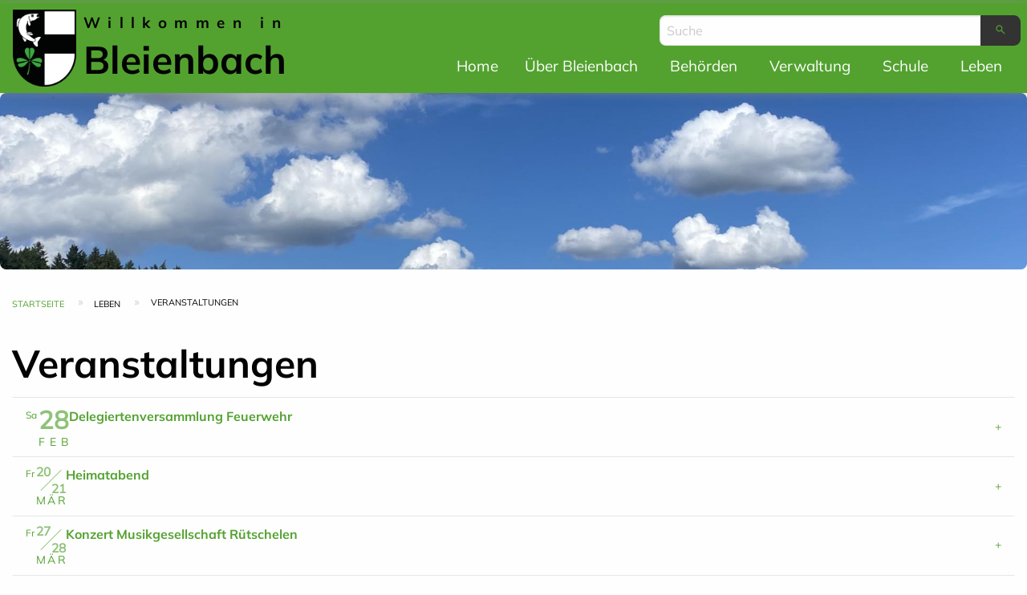

--- FILE ---
content_type: text/html; charset=UTF-8
request_url: https://www.bleienbach.ch/leben/veranstaltungen-feed
body_size: 8473
content:

<!DOCTYPE html>
<html lang="de" dir="ltr" >
  <head>
    <meta charset="utf-8" />
<meta name="Generator" content="Drupal 11 (https://www.drupal.org)" />
<meta name="MobileOptimized" content="width" />
<meta name="HandheldFriendly" content="true" />
<meta name="viewport" content="width=device-width, initial-scale=1.0" />
<link rel="canonical" href="https://www.bleienbach.ch/leben/veranstaltungen-feed" />
<link rel="shortlink" href="https://www.bleienbach.ch/node/264" />

    <title>Veranstaltungen | Gemeinde Bleienbach</title>
    <meta name="description" content="Willkommen auf der offiziellen Webseite der Gemeinde Bleienbach. Hier finden Sie Informationen über unsere Gemeinde, Veranstaltungen, Dienstleistungen und Aktuelles. Erfahren Sie mehr über unsere schöne Gegend und wie Sie Teil unserer lebendigen Gemeinschaft werden können.">
    <meta name="language" content="DE">
    <meta name="robots" content="index,follow">
    <meta name="viewport" content="width=device-width, initial-scale=1, shrink-to-fit=no">
    <meta name="apple-mobile-web-app-status-bar-style" content="black">
    <meta name="mobile-web-app-capable" content="yes">
    <meta name="apple-mobile-web-app-capable" content="yes">
    <meta name="apple-mobile-web-app-title" content="Veranstaltungen | Gemeinde Bleienbach">
    <meta name="theme-color" content="var(--primary-color)">
    <meta property="og:title" content="Veranstaltungen | Gemeinde Bleienbach">
    <meta property="og:description" content="Willkommen auf der offiziellen Webseite der Gemeinde Bleienbach. Hier finden Sie Informationen über unsere Gemeinde, Veranstaltungen, Dienstleistungen und Aktuelles. Erfahren Sie mehr über unsere schöne Gegend und wie Sie Teil unserer lebendigen Gemeinschaft werden können.">
    <meta property="og:site_name" content="Gemeinde Bleienbach">
    <meta property="og:image" content="https://www.bleienbach.ch/themes/hiag_base_theme/images/android-chrome-192x192.png">
    <meta property="og:type" content="website">
    <meta property="og:locale" content="de_CH">
    <meta name="referrer" content="no-referrer">
    <meta charset="UTF-8">
    <link rel="stylesheet" media="all" href="/core/themes/stable9/css/system/components/align.module.css?t9r6uj" />
<link rel="stylesheet" media="all" href="/core/themes/stable9/css/system/components/container-inline.module.css?t9r6uj" />
<link rel="stylesheet" media="all" href="/core/themes/stable9/css/system/components/clearfix.module.css?t9r6uj" />
<link rel="stylesheet" media="all" href="/core/themes/stable9/css/system/components/hidden.module.css?t9r6uj" />
<link rel="stylesheet" media="all" href="/core/themes/stable9/css/system/components/js.module.css?t9r6uj" />
<link rel="stylesheet" media="all" href="/core/themes/stable9/css/views/views.module.css?t9r6uj" />
<link rel="stylesheet" media="all" href="/modules/contrib/extlink/css/extlink.css?t9r6uj" />
<link rel="stylesheet" media="all" href="/core/themes/stable9/css/core/assets/vendor/normalize-css/normalize.css?t9r6uj" />
<link rel="stylesheet" media="all" href="/themes/hiag_base_theme/css/components/action-links.css?t9r6uj" />
<link rel="stylesheet" media="all" href="/themes/hiag_base_theme/css/components/button.css?t9r6uj" />
<link rel="stylesheet" media="all" href="/themes/hiag_base_theme/css/components/collapse-processed.css?t9r6uj" />
<link rel="stylesheet" media="all" href="/themes/hiag_base_theme/css/components/container-inline.css?t9r6uj" />
<link rel="stylesheet" media="all" href="/themes/hiag_base_theme/css/components/exposed-filters.css?t9r6uj" />
<link rel="stylesheet" media="all" href="/themes/hiag_base_theme/css/components/icons.css?t9r6uj" />
<link rel="stylesheet" media="all" href="/themes/hiag_base_theme/css/components/inline-form.css?t9r6uj" />
<link rel="stylesheet" media="all" href="/themes/hiag_base_theme/css/components/item-list.css?t9r6uj" />
<link rel="stylesheet" media="all" href="/themes/hiag_base_theme/css/components/link.css?t9r6uj" />
<link rel="stylesheet" media="all" href="/themes/hiag_base_theme/css/components/links.css?t9r6uj" />
<link rel="stylesheet" media="all" href="/themes/hiag_base_theme/css/components/more-link.css?t9r6uj" />
<link rel="stylesheet" media="all" href="/themes/hiag_base_theme/css/components/pager.css?t9r6uj" />
<link rel="stylesheet" media="all" href="/themes/hiag_base_theme/css/components/tabledrag.css?t9r6uj" />
<link rel="stylesheet" media="all" href="/themes/hiag_base_theme/css/components/tableselect.css?t9r6uj" />
<link rel="stylesheet" media="all" href="/themes/hiag_base_theme/css/components/textarea.css?t9r6uj" />
<link rel="stylesheet" media="all" href="/themes/hiag_base_theme/css/components/ui-dialog.css?t9r6uj" />
<link rel="stylesheet" media="all" href="/themes/hiag_base_theme/css/components/messages.css?t9r6uj" />
<link rel="stylesheet" media="all" href="/themes/hiag_base_theme/css/components/node.css?t9r6uj" />

    <link rel="icon" type="image/x-icon" href="/themes/hiag_base_theme/images/favicon.ico">
    <link rel="apple-touch-icon" sizes="180x180" href="/themes/hiag_base_theme/images/apple-touch-icon.png">
    <link rel="icon" type="image/png" sizes="32x32" href="/themes/hiag_base_theme/images/favicon-32x32.png">
    <link rel="icon" type="image/png" sizes="16x16" href="/themes/hiag_base_theme/images/favicon-16x16.png">
    <link rel="manifest" href="/themes/hiag_base_theme/images/site.webmanifest">
    <link rel="stylesheet" type="text/css" href="/themes/hiag_base_theme/css/app.css">
    <link rel="stylesheet" type="text/css" href="/themes/hiag_base_theme/css/custom.css">
    <link rel="stylesheet" type="text/css" href="/themes/hiag_base_theme/scss/tweak.css">
    
        <script src='https://cdn.jsdelivr.net/npm/fullcalendar/index.global.min.js'></script>
    <script src="https://cdn.jsdelivr.net/npm/chart.js@4.4.0/dist/chart.umd.min.js"></script>
  </head>
  <body class="path-node page-node-type-list" data-user-role="">
    
      <div class="dialog-off-canvas-main-canvas" data-off-canvas-main-canvas>
    <div class="hiag-layout-container ">

  
  <div 
    class="off-canvas position-right" 
    id="off-canvas-main-menu-right" 
    data-off-canvas 
    data-transition="push">
    <div class="grid-container">
      <div class="grid-y grid-padding-y">
        <section class="region region-right-off-canvas cell">
          <div  id="block-header-2" class="block block-block-content block-block-contenta27d8249-9981-493d-b295-012a138f50c9 card">
  
    
      






						<div class="field field--name-field-block-content field--type-entity-reference field--label-hidden field__item">
<div data-history-node-id="2" class="node node--type-header-content node--view-mode-hiag-blank">
  

  

  <a class="node__content grid-x hiag-branding-link" href="/">
    <div class="cell shrink hiag-logo-container">
    






						<div class="field field--name-field-logo field--type-image field--label-hidden field__item">  <img loading="lazy" src="/sites/default/files/header-2023/EWG%20Bleienbach%20Wappen%20farbig.png" width="1594" height="1930" alt="Wappen von Bleienbach mit Fisch und Kleeblatt" />

</div>
			

    </div>
    <div class="cell auto hiag-main-title-container">
      
            <h1 class="field field--name-field-website-name field--type-string field--label-hidden field__item">Bleienbach</h1>
      
      
            <h6 class="field field--name-field-welcome-text field--type-string field--label-hidden field__item">Willkommen in</h6>
      
    </div>
    
  </a>
</div>
</div>
			

  </div>
<div  id="block-sucheoffcanvas" class="block block-block-content block-block-content9f110d01-7140-494a-9142-0a60f4525551 card">
  
    
      






						<div class="field field--name-field-block-content field--type-entity-reference field--label-hidden field__item">





<div  data-history-node-id="102" class="node node--type-search-content node--view-mode-hiag-blank">
  <form  method="get" action="/inhalte-suchen" accept-charset="UTF-8">
      <div class="input-group">
          <input class="input-group-field hiag-search-suggestions" type="search" name="keys" maxlength="128" placeholder="Suche">
          <div class="input-group-button">
              <button class="button" type="submit">  
                                  

<div  class="field__item material-symbols-outlined">search </div>

                              </button>
          </div>
      </div>
  </form>
</div>



</div>
			

  </div>
<nav role="navigation" aria-labelledby="block-hauptnavigation-2-menu" id="block-hauptnavigation-2" class="block block-menu navigation menu--main">
            
  <h2 class="visually-hidden" id="block-hauptnavigation-2-menu">Hauptnavigation</h2>
  

                      <ul class="menu vertical drilldown hiag-main-menu-drilldown-container" data-drilldown>
              <li>
        <a href="/" data-drupal-link-system-path="&lt;front&gt;">Home</a>
              </li>
          <li>
        <a href="">Über Bleienbach</a>
                                <ul class="vertical menu nested">
              <li>
        <a href="/ueber-bleienbach/gemeindeportrait" data-drupal-link-system-path="node/9">Gemeindeportrait</a>
              </li>
          <li>
        <a href="/ueber-bleienbach/geschichte" data-drupal-link-system-path="node/255">Geschichte</a>
              </li>
          <li>
        <a href="/ueber-bleienbach/zahlen-und-fakten" data-drupal-link-system-path="node/126">Zahlen und Fakten</a>
              </li>
          <li>
        <a href="/ueber-bleienbach/bildergalerien" data-drupal-link-system-path="node/256">Bildergalerien</a>
              </li>
        </ul>
  
              </li>
          <li>
        <a href="">Behörden</a>
                                <ul class="vertical menu nested">
              <li>
        <a href="/behoerden/gemeinderat" data-drupal-link-system-path="node/129">Gemeinderat</a>
              </li>
          <li>
        <a href="/behoerden/kommissionen" data-drupal-link-system-path="node/130">Kommissionen</a>
              </li>
          <li>
        <a href="/behoerden/gemeindeversammlungen" data-drupal-link-system-path="node/145">Gemeindeversammlungen</a>
              </li>
        </ul>
  
              </li>
          <li>
        <a href="">Verwaltung</a>
                                <ul class="vertical menu nested">
              <li>
        <a href="/verwaltung/abteilungen" data-drupal-link-system-path="node/132">Abteilungen</a>
              </li>
          <li>
        <a href="/verwaltung/externe-amtsstellen" data-drupal-link-system-path="node/134">Externe Amtsstellen</a>
              </li>
          <li>
        <a href="/verwaltung/onlineschalter" data-drupal-link-system-path="node/133">Onlineschalter</a>
              </li>
          <li>
        <a href="/verwaltung/archiv" data-drupal-link-system-path="node/271">Archiv</a>
              </li>
          <li>
        <a href="/verwaltung/reglemente-erlasse" data-drupal-link-system-path="node/588">Reglemente</a>
              </li>
        </ul>
  
              </li>
          <li>
        <a href="">Schule</a>
                                <ul class="vertical menu nested">
              <li>
        <a href="/schule/volksschule" data-drupal-link-system-path="node/265">Volksschule</a>
              </li>
        </ul>
  
              </li>
          <li>
        <a href="">Leben</a>
                                <ul class="vertical menu nested">
              <li>
        <a href="/leben/vereine" data-drupal-link-system-path="node/137">Vereine</a>
              </li>
          <li>
        <a href="/leben/gewerbe" data-drupal-link-system-path="node/138">Gewerbe</a>
              </li>
          <li>
        <a href="/leben/kirchen" data-drupal-link-system-path="node/139">Kirchen</a>
              </li>
          <li>
        <a href="/leben/burgergemeinde" data-drupal-link-system-path="node/258">Burgergemeinde</a>
              </li>
          <li>
        <a href="/leben/soziale-institutionen" data-drupal-link-system-path="node/259">Soziale Institutionen</a>
              </li>
          <li>
        <a href="/leben/inklusia" data-drupal-link-system-path="node/260">inklusia</a>
              </li>
          <li>
        <a href="/leben/flugplatz" data-drupal-link-system-path="node/261">Flugplatz</a>
              </li>
          <li>
        <a href="/leben/vita-parcours" data-drupal-link-system-path="node/262">Vita Parcours</a>
              </li>
        </ul>
  
              </li>
          <li>
        <span>hiag-search-link</span>
              </li>
        </ul>
  



  </nav>


    

  <div class="views-element-container block block-views block-views-blockshortcuts-block-shortcuts-mdi-mini hiag-views-block-style-hiag-shortcuts" id="block-hiag-base-theme-views-block-shortcuts-block-shortcuts-mdi-mini">
    
        
          
<div class="wrapper-container wrapper-container-view">
    <div class="hiag-shortcuts-view hiag-mini view view-shortcuts view-id-shortcuts view-display-id-block_shortcuts_mdi_mini js-view-dom-id-74c0e10f2f3ab4d2f3ecc3e50ffb404404eb82a7487db334328fafc4ee0494ee">
    
        
                
           
              <div class="view-content">
          

    <div class="views-row">
  <div class="views-field views-field-rendered-entity"><span class="field-content">
      



<a href="/node/263" class="button hiag-shortcut-button ">
  <div class="material-symbols-outlined">feed</div>
  <div class="shortcut-title"><span>Aktuelles</span></div>
</a>



    </span></div>  <div class="views-field views-field-edit-node"><span class="field-content">
      
    </span></div></div>

    <div class="views-row">
  <div class="views-field views-field-rendered-entity"><span class="field-content">
      



<a href="/node/133" class="button hiag-shortcut-button ">
  <div class="material-symbols-outlined">computer</div>
  <div class="shortcut-title"><span>Onlineschalter</span></div>
</a>



    </span></div>  <div class="views-field views-field-edit-node"><span class="field-content">
      
    </span></div></div>

    <div class="views-row">
  <div class="views-field views-field-rendered-entity"><span class="field-content">
      



<a href="/node/264" class="button hiag-shortcut-button ">
  <div class="material-symbols-outlined">event</div>
  <div class="shortcut-title"><span>Veranstaltungen</span></div>
</a>



    </span></div>  <div class="views-field views-field-edit-node"><span class="field-content">
      
    </span></div></div>

    <div class="views-row">
  <div class="views-field views-field-rendered-entity"><span class="field-content">
      



<a href="https://www.spartageskarte-gemeinde.ch/de" class="button hiag-shortcut-button ">
  <div class="material-symbols-outlined">train</div>
  <div class="shortcut-title"><span>Spartageskarte Gemeinde</span></div>
</a>



    </span></div>  <div class="views-field views-field-edit-node"><span class="field-content">
      
    </span></div></div>

    <div class="views-row">
  <div class="views-field views-field-rendered-entity"><span class="field-content">
      



<a href="https://www.eumzug.swiss/eumzugngx/global" class="button hiag-shortcut-button hiag-shortcut-button--with-text">
  <div class="material-symbols-outlined">local_shipping</div>
  <div class="shortcut-title"><span>eUmzug</span></div>
</a>



    </span></div>  <div class="views-field views-field-edit-node"><span class="field-content">
      
    </span></div></div>

    <div class="views-row">
  <div class="views-field views-field-rendered-entity"><span class="field-content">
      



<a href="/node/266" class="button hiag-shortcut-button ">
  <div class="material-symbols-outlined">construction</div>
  <div class="shortcut-title"><span>eBau</span></div>
</a>



    </span></div>  <div class="views-field views-field-edit-node"><span class="field-content">
      
    </span></div></div>

    <div class="views-row">
  <div class="views-field views-field-rendered-entity"><span class="field-content">
      



<a href="/node/553" class="button hiag-shortcut-button ">
  <div class="material-symbols-outlined">water</div>
  <div class="shortcut-title"><span>Revitalisierung Altache</span></div>
</a>



    </span></div>  <div class="views-field views-field-edit-node"><span class="field-content">
      
    </span></div></div>



        </div> 
         
    
                      </div>
 

</div>

      </div>

        </section>
      </div>
    </div>
  </div>


  

  <div class="off-canvas-content" data-off-canvas-content>
        <div id="hiag-top-bar-top-anchor">
            <div class="top-bar-top-anchor-menu-padding" style="height: 4px; width: 100%;"></div>
            
    </div>

    <div class="hiag-main-wrapper">

      <div data-sticky-container class="hiag-top-bar-wrapper">
        <header 
          id="hiag-main-menu"
           class="title-bar stacked-for-large"
          data-sticky 
          data-top-anchor="hiag-top-bar-top-anchor:bottom"
          data-off-canvas-sticky
          data-sticky-on="small"
          data-margin-top="0"
          >

            <div role="banner" class="title-bar-left hiag-header-container">
    <section class="region region-left-top-bar">
      <div  id="block-header" class="block block-block-content block-block-contenta27d8249-9981-493d-b295-012a138f50c9 card">
  
    
      






						<div class="field field--name-field-block-content field--type-entity-reference field--label-hidden field__item">
<div data-history-node-id="2" class="node node--type-header-content node--view-mode-hiag-blank">
  

  

  <a class="node__content grid-x hiag-branding-link" href="/">
    <div class="cell shrink hiag-logo-container">
    






						<div class="field field--name-field-logo field--type-image field--label-hidden field__item">  <img loading="lazy" src="/sites/default/files/header-2023/EWG%20Bleienbach%20Wappen%20farbig.png" width="1594" height="1930" alt="Wappen von Bleienbach mit Fisch und Kleeblatt" />

</div>
			

    </div>
    <div class="cell auto hiag-main-title-container">
      
            <h1 class="field field--name-field-website-name field--type-string field--label-hidden field__item">Bleienbach</h1>
      
      
            <h6 class="field field--name-field-welcome-text field--type-string field--label-hidden field__item">Willkommen in</h6>
      
    </div>
    
  </a>
</div>
</div>
			

  </div>

    </section>
  </div>


            <div class="title-bar-right" style="width: 100%">
    <section class="region region-right-top-bar">
      <div  id="block-suche" class="block block-block-content block-block-content82a22ab2-cc6e-4384-98fd-4f339e67f2dd card">
  
    
      






						<div class="field field--name-field-block-content field--type-entity-reference field--label-hidden field__item">





<div  data-history-node-id="3" class="node node--type-search-content node--view-mode-hiag-blank show-for-medium">
  <form  method="get" action="/inhalte-suchen" accept-charset="UTF-8">
      <div class="input-group">
          <input class="input-group-field hiag-search-suggestions" type="search" name="keys" maxlength="128" placeholder="Suche">
          <div class="input-group-button">
              <button class="button" type="submit">  
                                  

<div  class="field__item material-symbols-outlined">search </div>

                              </button>
          </div>
      </div>
  </form>
</div>

  <a href="/inhalte-suchen" class="button hide-for-medium" type="submit">  
          

<div  class="field__item material-symbols-outlined">search </div>

      </a>


</div>
			

  </div>
<nav role="navigation" aria-labelledby="block-hauptnavigation-menu" id="block-hauptnavigation" class="block block-menu navigation menu--main">
            
  <h2 class="visually-hidden" id="block-hauptnavigation-menu">Hauptnavigation Top Bar</h2>
  

        
              <ul class="menu horizontal dropdown show-for-medium hiag-main-menu-dropdown-container" data-dropdown-menu>
                    <li class="hiag-menu-underlined-link ">
              <a href="/" data-drupal-link-system-path="&lt;front&gt;">Home</a>
                    </li>
                <li class="hiag-menu-underlined-link ">
              <a href="">Über Bleienbach</a>
                                <ul class="vertical menu" data-dropdown-menu>
                    <li class=" ">
              <a href="/ueber-bleienbach/gemeindeportrait" data-drupal-link-system-path="node/9">Gemeindeportrait</a>
                    </li>
                <li class=" ">
              <a href="/ueber-bleienbach/geschichte" data-drupal-link-system-path="node/255">Geschichte</a>
                    </li>
                <li class=" ">
              <a href="/ueber-bleienbach/zahlen-und-fakten" data-drupal-link-system-path="node/126">Zahlen und Fakten</a>
                    </li>
                <li class=" ">
              <a href="/ueber-bleienbach/bildergalerien" data-drupal-link-system-path="node/256">Bildergalerien</a>
                    </li>
        </ul>
    <button class="button hide-for-medium" type="button" data-toggle="off-canvas-main-menu-right">
      <span class="material-symbols-outlined">menu</span>
    </button>
  
                    </li>
                <li class="hiag-menu-underlined-link ">
              <a href="">Behörden</a>
                                <ul class="vertical menu" data-dropdown-menu>
                    <li class=" ">
              <a href="/behoerden/gemeinderat" data-drupal-link-system-path="node/129">Gemeinderat</a>
                    </li>
                <li class=" ">
              <a href="/behoerden/kommissionen" data-drupal-link-system-path="node/130">Kommissionen</a>
                    </li>
                <li class=" ">
              <a href="/behoerden/gemeindeversammlungen" data-drupal-link-system-path="node/145">Gemeindeversammlungen</a>
                    </li>
        </ul>
    <button class="button hide-for-medium" type="button" data-toggle="off-canvas-main-menu-right">
      <span class="material-symbols-outlined">menu</span>
    </button>
  
                    </li>
                <li class="hiag-menu-underlined-link ">
              <a href="">Verwaltung</a>
                                <ul class="vertical menu" data-dropdown-menu>
                    <li class=" ">
              <a href="/verwaltung/abteilungen" data-drupal-link-system-path="node/132">Abteilungen</a>
                    </li>
                <li class=" ">
              <a href="/verwaltung/externe-amtsstellen" data-drupal-link-system-path="node/134">Externe Amtsstellen</a>
                    </li>
                <li class=" ">
              <a href="/verwaltung/onlineschalter" data-drupal-link-system-path="node/133">Onlineschalter</a>
                    </li>
                <li class=" ">
              <a href="/verwaltung/archiv" data-drupal-link-system-path="node/271">Archiv</a>
                    </li>
                <li class=" ">
              <a href="/verwaltung/reglemente-erlasse" data-drupal-link-system-path="node/588">Reglemente</a>
                    </li>
        </ul>
    <button class="button hide-for-medium" type="button" data-toggle="off-canvas-main-menu-right">
      <span class="material-symbols-outlined">menu</span>
    </button>
  
                    </li>
                <li class="hiag-menu-underlined-link ">
              <a href="">Schule</a>
                                <ul class="vertical menu" data-dropdown-menu>
                    <li class=" ">
              <a href="/schule/volksschule" data-drupal-link-system-path="node/265">Volksschule</a>
                    </li>
        </ul>
    <button class="button hide-for-medium" type="button" data-toggle="off-canvas-main-menu-right">
      <span class="material-symbols-outlined">menu</span>
    </button>
  
                    </li>
                <li class="hiag-menu-underlined-link ">
              <a href="">Leben</a>
                                <ul class="vertical menu" data-dropdown-menu>
                    <li class=" ">
              <a href="/leben/vereine" data-drupal-link-system-path="node/137">Vereine</a>
                    </li>
                <li class=" ">
              <a href="/leben/gewerbe" data-drupal-link-system-path="node/138">Gewerbe</a>
                    </li>
                <li class=" ">
              <a href="/leben/kirchen" data-drupal-link-system-path="node/139">Kirchen</a>
                    </li>
                <li class=" ">
              <a href="/leben/burgergemeinde" data-drupal-link-system-path="node/258">Burgergemeinde</a>
                    </li>
                <li class=" ">
              <a href="/leben/soziale-institutionen" data-drupal-link-system-path="node/259">Soziale Institutionen</a>
                    </li>
                <li class=" ">
              <a href="/leben/inklusia" data-drupal-link-system-path="node/260">inklusia</a>
                    </li>
                <li class=" ">
              <a href="/leben/flugplatz" data-drupal-link-system-path="node/261">Flugplatz</a>
                    </li>
                <li class=" ">
              <a href="/leben/vita-parcours" data-drupal-link-system-path="node/262">Vita Parcours</a>
                    </li>
        </ul>
    <button class="button hide-for-medium" type="button" data-toggle="off-canvas-main-menu-right">
      <span class="material-symbols-outlined">menu</span>
    </button>
  
                    </li>
                <li class="hiag-menu-underlined-link hiag-search-link">
                              
                                                                                                                                                                                                                                                                                                                                                                        <button class="button hiag-dropdown-navigation-search-toggle" type="button" data-toggle="navigation-dropdown-search-content-EYFTC6VI57BE">
          <span class="material-symbols-outlined">search</span>
        </button>  
        <div class="dropdown-pane" data-position="bottom" data-alignment="right" id="navigation-dropdown-search-content-EYFTC6VI57BE" data-dropdown data-close-on-click="true" data-auto-focus="true">
          





<div  class="menu horizontal dropdown show-for-medium hiag-main-menu-dropdown-container node node--type-search-content node--view-mode-hiag-blank">
  <form  method="get" action="/node/148" accept-charset="UTF-8">
      <div class="input-group">
          <input class="input-group-field hiag-search-suggestions" type="search" name="keys" maxlength="128" placeholder="Suche">
          <div class="input-group-button">
              <button class="button" type="submit">  
                                  <span class="material-symbols-outlined field__item">
                    search
                  </span>
                              </button>
          </div>
      </div>
  </form>
</div>



        </div>
            </li>
        </ul>
    <button class="button hide-for-medium" type="button" data-toggle="off-canvas-main-menu-right">
      <span class="material-symbols-outlined">menu</span>
    </button>
  



  </nav>

    </section>
  </div>


          
          
        </header>
    </div>
    
        <section class="region region-slider">
    <div  id="block-bannerfreizeit" class="block block-block-content block-block-content90ab8bc2-947f-474e-9c4f-340b7ec405b5 card">
  
    
      

<div class="orbit" role="region" data-orbit>
  
    <ul class="orbit-container">
          <li class="orbit-slide">
        <figure class="orbit-figure">
                      <img loading="lazy" class="orbit-image image-style-main-banner" src="/sites/default/files/styles/main_banner/public/orbit-2023/IMG_8934.jpg?itok=2QQbxYjb" width="1920" height="420" alt="Wolken" />



        </figure>
      </li>
      </ul>

  
</div>
  </div>

  </section>


      <div class="grid-container hiag-main-content-container">
          <section class="region region-breadcrumb">
    



  <div id="block-hiag-base-theme-breadcrumbs" class="block block-system block-system-breadcrumb-block">
    
        
          
  <nav class="breadcrumb" role="navigation" aria-label="Sie befinden hier:">
    <h2 id="system-breadcrumb" class="visually-hidden">Pfadnavigation</h2>
    <ul class="breadcrumbs">
          <li class="hiag-breadcrumb-item">
                  <a href="/">Startseite</a>
              </li>
          <li class="hiag-breadcrumb-item">
                  Leben
              </li>
          <li class="hiag-breadcrumb-item">
                  Veranstaltungen
              </li>
        </ul>
  </nav>

      </div>

  </section>


        <main role="main" class="grid-x hiag-main-container">
  
          

                  
          <div 
            id="hiag-layout-content"
            class="cell large-auto "
             
            >
              <section class="region region-highlighted">
    <div data-drupal-messages-fallback class="hidden"></div>

  </section>


            

              <section  class="region region-content grid-container full">
    



  <div id="block-hiag-base-theme-pagetitle" class="block block-core block-page-title-block">
    
        
          
  <h1 class="page-title">
<span class="field field--name-title field--type-string field--label-hidden">Veranstaltungen</span>
</h1>


      </div>




  <div id="block-hiag-base-theme-content" class="block block-system block-system-main-block">
    
        
          










											
																	



<article data-history-node-id="264" class="node node--type-list node--view-mode-full" data-full-title="">
	<div class="node__content grid-x grid-margin-x">
										<div
				class="page-main-content cell auto list_content">
				
																							 
										 											
<div class="views-element-container wrapper-container wrapper-container-view">
    <div class="hiag-accordion--allow-all-closed view view-veranstaltungen view-id-veranstaltungen view-display-id-block_event_accordion js-view-dom-id-60987919c8038f37f00952b3520fc7c6570c7d02ddc20969f2c9b6d243520708">
    
        
                
           
                      <ul class="view-content accordion" data-accordion data-allow-all-closed=true>
                                                                      
                                                      
         







  
                <li class="accordion-item hiag-js-accordion-item " data-accordion-item>
        <a href="#" class="accordion-title hiag-js-accordion-title">...</a>
        <div class="accordion-content hiag-js-accordion-content" data-tab-content>
          
  <div class="views-field views-field-rendered-entity-1"><span class="field-content">
      

<div  data-history-node-id="510" class="node node--type-events node--view-mode-hiag-accordion-title flex-container">
  

            <div 
      class="teaser-label js-teaser-label--date flex-child-shrink" 
      data-date="2026-02-28" 
      data-date-end="">
    </div>

  
  <h6  class="accordion-main-title">
    
<span class="field field--name-title field--type-string field--label-hidden">Delegiertenversammlung Feuerwehr</span>

  </h6>
  
  
</div>


    </span></div>  <div class="views-field views-field-rendered-entity"><span class="field-content">
      

    
  
   
  
        
  
<div data-history-node-id="510" class="node node--type-events node--view-mode-hiag-blank event-type--veranstaltung">
  
  

  <div class="node__content">
          
      <div class="hiag-blank-date-time">
        






	<div class="field field--name-field-date field--type-datetime field--label-inline clearfix">
		<div class="field__label">Veranstaltung vom</div>
		
							<div class="field__item">
					<time datetime="2026-02-28T12:00:00Z" class="datetime">Samstag, 28. Februar 2026</time>

				</div>
			
				</div>


      </div>
      






	<div class="field field--name-field-event-organizer field--type-entity-reference field--label-inline clearfix">
		<div class="field__label">Veranstalter</div>
		
							<div class="field__item">
					<a href="/taxonomy/term/105" hreflang="de">Feuerwehr</a>
				</div>
			
				</div>








	<div class="field field--name-field-event-location field--type-entity-reference field--label-inline clearfix">
		<div class="field__label">Ort</div>
		
							<div class="field__item">
					<a href="/taxonomy/term/92" hreflang="de">Mehrzweckhalle</a>
				</div>
			
				</div>


      </div>
</div>

    </span></div>  <div class="views-field views-field-edit-node"><span class="field-content">
      
    </span></div>
        </div>
      </li>
                        <li class="accordion-item hiag-js-accordion-item " data-accordion-item>
        <a href="#" class="accordion-title hiag-js-accordion-title">...</a>
        <div class="accordion-content hiag-js-accordion-content" data-tab-content>
          
  <div class="views-field views-field-rendered-entity-1"><span class="field-content">
      

<div  data-history-node-id="496" class="node node--type-events node--view-mode-hiag-accordion-title flex-container">
  

            <div 
      class="teaser-label js-teaser-label--date flex-child-shrink" 
      data-date="2026-03-20" 
      data-date-end="2026-03-21">
    </div>

  
  <h6  class="accordion-main-title">
    
<span class="field field--name-title field--type-string field--label-hidden">Heimatabend</span>

  </h6>
  
  
</div>


    </span></div>  <div class="views-field views-field-rendered-entity"><span class="field-content">
      

    
  
   
  
  
  
<div data-history-node-id="496" class="node node--type-events node--view-mode-hiag-blank event-type--veranstaltung">
  
  

  <div class="node__content">
          
      <div class="hiag-blank-date-time">
        






	<div class="field field--name-field-date field--type-datetime field--label-inline clearfix">
		<div class="field__label">Startdatum</div>
		
							<div class="field__item">
					<time datetime="2026-03-20T12:00:00Z" class="datetime">Freitag, 20. März 2026</time>

				</div>
			
				</div>








	<div class="field field--name-field-date-end field--type-datetime field--label-inline clearfix">
		<div class="field__label">Enddatum</div>
		
							<div class="field__item">
					<time datetime="2026-03-21T12:00:00Z" class="datetime">Samstag, 21. März 2026</time>

				</div>
			
				</div>


      </div>
      






	<div class="field field--name-field-event-organizer field--type-entity-reference field--label-inline clearfix">
		<div class="field__label">Veranstalter</div>
		
							<div class="field__item">
					<a href="/taxonomy/term/96" hreflang="de">Trachtengruppe Bleienbach</a>
				</div>
			
				</div>








	<div class="field field--name-field-event-location field--type-entity-reference field--label-inline clearfix">
		<div class="field__label">Ort</div>
		
							<div class="field__item">
					<a href="/taxonomy/term/92" hreflang="de">Mehrzweckhalle</a>
				</div>
			
				</div>


      </div>
</div>

    </span></div>  <div class="views-field views-field-edit-node"><span class="field-content">
      
    </span></div>
        </div>
      </li>
                        <li class="accordion-item hiag-js-accordion-item " data-accordion-item>
        <a href="#" class="accordion-title hiag-js-accordion-title">...</a>
        <div class="accordion-content hiag-js-accordion-content" data-tab-content>
          
  <div class="views-field views-field-rendered-entity-1"><span class="field-content">
      

<div  data-history-node-id="524" class="node node--type-events node--view-mode-hiag-accordion-title flex-container">
  

            <div 
      class="teaser-label js-teaser-label--date flex-child-shrink" 
      data-date="2026-03-27" 
      data-date-end="2026-03-28">
    </div>

  
  <h6  class="accordion-main-title">
    
<span class="field field--name-title field--type-string field--label-hidden">Konzert Musikgesellschaft Rütschelen</span>

  </h6>
  
  
</div>


    </span></div>  <div class="views-field views-field-rendered-entity"><span class="field-content">
      

    
  
   
  
  
  
<div data-history-node-id="524" class="node node--type-events node--view-mode-hiag-blank event-type--veranstaltung">
  
  

  <div class="node__content">
          
      <div class="hiag-blank-date-time">
        






	<div class="field field--name-field-date field--type-datetime field--label-inline clearfix">
		<div class="field__label">Startdatum</div>
		
							<div class="field__item">
					<time datetime="2026-03-27T12:00:00Z" class="datetime">Freitag, 27. März 2026</time>

				</div>
			
				</div>








	<div class="field field--name-field-date-end field--type-datetime field--label-inline clearfix">
		<div class="field__label">Enddatum</div>
		
							<div class="field__item">
					<time datetime="2026-03-28T12:00:00Z" class="datetime">Samstag, 28. März 2026</time>

				</div>
			
				</div>


      </div>
      






	<div class="field field--name-field-event-organizer field--type-entity-reference field--label-inline clearfix">
		<div class="field__label">Veranstalter</div>
		
							<div class="field__item">
					<a href="/taxonomy/term/97" hreflang="de">Musikgesellschaft Rütschelen</a>
				</div>
			
				</div>








	<div class="field field--name-field-event-location field--type-entity-reference field--label-inline clearfix">
		<div class="field__label">Ort</div>
		
							<div class="field__item">
					<a href="/taxonomy/term/92" hreflang="de">Mehrzweckhalle</a>
				</div>
			
				</div>


      </div>
</div>

    </span></div>  <div class="views-field views-field-edit-node"><span class="field-content">
      
    </span></div>
        </div>
      </li>
                        <li class="accordion-item hiag-js-accordion-item " data-accordion-item>
        <a href="#" class="accordion-title hiag-js-accordion-title">...</a>
        <div class="accordion-content hiag-js-accordion-content" data-tab-content>
          
  <div class="views-field views-field-rendered-entity-1"><span class="field-content">
      

<div  data-history-node-id="525" class="node node--type-events node--view-mode-hiag-accordion-title flex-container">
  

            <div 
      class="teaser-label js-teaser-label--date flex-child-shrink" 
      data-date="2026-08-07" 
      data-date-end="">
    </div>

  
  <h6  class="accordion-main-title">
    
<span class="field field--name-title field--type-string field--label-hidden">Augustlauf</span>

  </h6>
  
  
</div>


    </span></div>  <div class="views-field views-field-rendered-entity"><span class="field-content">
      

    
  
   
  
        
  
<div data-history-node-id="525" class="node node--type-events node--view-mode-hiag-blank event-type--veranstaltung">
  
  

  <div class="node__content">
          
      <div class="hiag-blank-date-time">
        






	<div class="field field--name-field-date field--type-datetime field--label-inline clearfix">
		<div class="field__label">Veranstaltung vom</div>
		
							<div class="field__item">
					<time datetime="2026-08-07T12:00:00Z" class="datetime">Freitag, 7. August 2026</time>

				</div>
			
				</div>


      </div>
      






	<div class="field field--name-field-event-organizer field--type-entity-reference field--label-inline clearfix">
		<div class="field__label">Veranstalter</div>
		
							<div class="field__item">
					<a href="/taxonomy/term/98" hreflang="de">Turnverein Bleienbach</a>
				</div>
			
				</div>








	<div class="field field--name-field-event-location field--type-entity-reference field--label-inline clearfix">
		<div class="field__label">Ort</div>
		
							<div class="field__item">
					<a href="/taxonomy/term/92" hreflang="de">Mehrzweckhalle</a>
				</div>
			
				</div>


      </div>
</div>

    </span></div>  <div class="views-field views-field-edit-node"><span class="field-content">
      
    </span></div>
        </div>
      </li>
                        <li class="accordion-item hiag-js-accordion-item " data-accordion-item>
        <a href="#" class="accordion-title hiag-js-accordion-title">...</a>
        <div class="accordion-content hiag-js-accordion-content" data-tab-content>
          
  <div class="views-field views-field-rendered-entity-1"><span class="field-content">
      

<div  data-history-node-id="526" class="node node--type-events node--view-mode-hiag-accordion-title flex-container">
  

            <div 
      class="teaser-label js-teaser-label--date flex-child-shrink" 
      data-date="2026-08-28" 
      data-date-end="2026-08-29">
    </div>

  
  <h6  class="accordion-main-title">
    
<span class="field field--name-title field--type-string field--label-hidden">200 Jahre Dorfbrand</span>

  </h6>
  
  
</div>


    </span></div>  <div class="views-field views-field-rendered-entity"><span class="field-content">
      

    
  
   
  
  
  
<div data-history-node-id="526" class="node node--type-events node--view-mode-hiag-blank event-type--veranstaltung">
  
  

  <div class="node__content">
          
      <div class="hiag-blank-date-time">
        






	<div class="field field--name-field-date field--type-datetime field--label-inline clearfix">
		<div class="field__label">Startdatum</div>
		
							<div class="field__item">
					<time datetime="2026-08-28T12:00:00Z" class="datetime">Freitag, 28. August 2026</time>

				</div>
			
				</div>








	<div class="field field--name-field-date-end field--type-datetime field--label-inline clearfix">
		<div class="field__label">Enddatum</div>
		
							<div class="field__item">
					<time datetime="2026-08-29T12:00:00Z" class="datetime">Samstag, 29. August 2026</time>

				</div>
			
				</div>


      </div>
      






	<div class="field field--name-field-event-location field--type-entity-reference field--label-inline clearfix">
		<div class="field__label">Ort</div>
		
							<div class="field__item">
					<a href="/taxonomy/term/92" hreflang="de">Mehrzweckhalle</a>
				</div>
			
				</div>


      </div>
</div>

    </span></div>  <div class="views-field views-field-edit-node"><span class="field-content">
      
    </span></div>
        </div>
      </li>
                        <li class="accordion-item hiag-js-accordion-item " data-accordion-item>
        <a href="#" class="accordion-title hiag-js-accordion-title">...</a>
        <div class="accordion-content hiag-js-accordion-content" data-tab-content>
          
  <div class="views-field views-field-rendered-entity-1"><span class="field-content">
      

<div  data-history-node-id="527" class="node node--type-events node--view-mode-hiag-accordion-title flex-container">
  

            <div 
      class="teaser-label js-teaser-label--date flex-child-shrink" 
      data-date="2026-11-01" 
      data-date-end="">
    </div>

  
  <h6  class="accordion-main-title">
    
<span class="field field--name-title field--type-string field--label-hidden">Jubilarennachmittag</span>

  </h6>
  
  
</div>


    </span></div>  <div class="views-field views-field-rendered-entity"><span class="field-content">
      

    
  
   
  
        
  
<div data-history-node-id="527" class="node node--type-events node--view-mode-hiag-blank event-type--veranstaltung">
  
  

  <div class="node__content">
          
      <div class="hiag-blank-date-time">
        






	<div class="field field--name-field-date field--type-datetime field--label-inline clearfix">
		<div class="field__label">Veranstaltung vom</div>
		
							<div class="field__item">
					<time datetime="2026-11-01T12:00:00Z" class="datetime">Sonntag, 1. November 2026</time>

				</div>
			
				</div>


      </div>
      






	<div class="field field--name-field-event-organizer field--type-entity-reference field--label-inline clearfix">
		<div class="field__label">Veranstalter</div>
		
							<div class="field__item">
					<a href="/taxonomy/term/99" hreflang="de">Trachtengruppe und Musikgesellschaft Bleienbach</a>
				</div>
			
				</div>








	<div class="field field--name-field-event-location field--type-entity-reference field--label-inline clearfix">
		<div class="field__label">Ort</div>
		
							<div class="field__item">
					<a href="/taxonomy/term/92" hreflang="de">Mehrzweckhalle</a>
				</div>
			
				</div>


      </div>
</div>

    </span></div>  <div class="views-field views-field-edit-node"><span class="field-content">
      
    </span></div>
        </div>
      </li>
          


        </ul>
         
    
          
                      <div class="view-footer">
        <a class="button" href="/archiv/veranstaltungen/veranstaltung">
  <span>Archiv</span>
  <span class="material-symbols-outlined">chevron_right</span>
</a>
      </div>
          </div>
 

</div>
					
							</div>	
		
			</div>

		
	</article>

      </div>

  </section>

          </div>

          

        </main>
      </div>

      <footer role="contentinfo" class="hiag-footer-container">
        

  <section class="region region-sub-content grid-container full">
    <div  id="block-footerinhalte" class="block block-block-content block-block-content821b8711-abcd-472c-93ac-56682444404f card">
  
    
      






						<div class="field field--name-field-block-content field--type-entity-reference field--label-hidden field__item">

<div class="node node--type-config-responsive-blocks node--view-mode-hiag-blank">
  
                


      <div class="show-for-medium  responsive-blocks-row  ">
              <div class="responsive-blocks-content__item card">
                <div class="card-divider">
      <h4 class="responsive-blocks-title">
        Gemeindeverwaltung Bleienbach
      </h4>
    </div>
  
                 
            <div class="field field--name-body field--type-text-with-summary field--label-hidden field__item card-section"><p>Neustrasse 4<br>3368 Bleienbach</p><p><a href="tel:+41 62 922 57 20">+41 62 922 57 20</a></p><p><a href="mailto:info@bleienbach.ch">info@bleienbach.ch</a></p><p>&nbsp;</p></div>
      
        
  
        </div>
              <div class="responsive-blocks-content__item card">
                <div class="card-divider">
      <h4 class="responsive-blocks-title">
        Öffnungszeiten
      </h4>
    </div>
  
                 
            <div class="field field--name-body field--type-text-with-summary field--label-hidden field__item card-section"><p class="ck-label ck-label-inline">Montag und Donnerstag</p><p>09.00 - 11.00 / 15.00 - 17.00</p><p class="ck-label ck-label-inline">Dienstag</p><p>09.00 - 11.00 / 15.00 - 18.30</p><p class="ck-label ck-label-inline">Mittwoch und Freitag</p><p>geschlossen</p><p>&nbsp;</p><p>Für Termine ausserhalb der offiziellen Schalterstunden steht Ihnen die Gemeindeverwaltung nach Vereinbarung gerne zur Verfügung.</p><p class="ck-label">&nbsp;</p></div>
      
        
  
        </div>
              <div class="responsive-blocks-content__item card">
                <div class="card-divider">
      <h4 class="responsive-blocks-title">
        Aktuelles
      </h4>
    </div>
  
                 
            
<div class="views-element-container wrapper-container wrapper-container-view">
    <div class="hiag-mini hiag-worm view view-newsfeed view-id-newsfeed view-display-id-block_aktuelles_footer js-view-dom-id-a3525916c0445c8f2661f8ad377fe5bf4df7000b54ff5d5210a9e275b48711bc">
    
        
                
           
              <div class="view-content">
          

		
<table class="views-table views-view-table cols-0">
			<tbody>
					<tr>
																																												<td class="views-field views-field-nothing">																	<a class="flex-container footer-events" href="/steuererklaerung-2025">
  <div class="flex-child-auto">
    <strong>08</strong>
    <span class="js-format-date" data-month="1"></span>
    <span>Steuererklärung 2025</span>
  </div>
  <div class="material-symbols-outlined flex-child-shrink">arrow_right</div>
</a>								
												</td>
							</tr>
					<tr>
																																												<td class="views-field views-field-nothing">																	<a class="flex-container footer-events" href="/budget-2026-0">
  <div class="flex-child-auto">
    <strong>05</strong>
    <span class="js-format-date" data-month="1"></span>
    <span>Budget 2026</span>
  </div>
  <div class="material-symbols-outlined flex-child-shrink">arrow_right</div>
</a>								
												</td>
							</tr>
					<tr>
																																												<td class="views-field views-field-nothing">																	<a class="flex-container footer-events" href="/loeschung-instagram-account-gemeinde-bleienbach">
  <div class="flex-child-auto">
    <strong>18</strong>
    <span class="js-format-date" data-month="12"></span>
    <span>Löschung Instagram Account Gemeinde Bleienbach</span>
  </div>
  <div class="material-symbols-outlined flex-child-shrink">arrow_right</div>
</a>								
												</td>
							</tr>
					<tr>
																																												<td class="views-field views-field-nothing">																	<a class="flex-container footer-events" href="/schalteroeffnungszeiten-ueber-die-festtage">
  <div class="flex-child-auto">
    <strong>11</strong>
    <span class="js-format-date" data-month="12"></span>
    <span>Schalteröffnungszeiten über die Festtage</span>
  </div>
  <div class="material-symbols-outlined flex-child-shrink">arrow_right</div>
</a>								
												</td>
							</tr>
					<tr>
																																												<td class="views-field views-field-nothing">																	<a class="flex-container footer-events" href="/bettenhausen-sagt-ja-zum-nachkredit-planung-revitalisierung-altache">
  <div class="flex-child-auto">
    <strong>11</strong>
    <span class="js-format-date" data-month="12"></span>
    <span>Bettenhausen sagt JA zum Nachkredit Planung Revitalisierung Altache</span>
  </div>
  <div class="material-symbols-outlined flex-child-shrink">arrow_right</div>
</a>								
												</td>
							</tr>
			</tbody>
</table>



        </div> 
         
    
                      </div>
 

</div>

  
        </div>
          </div>
  


  <div class='hide-for-medium   responsive-blocks-tabs '>
        <ul class="tabs" data-tabs id='tabs-id--node-id-79' data-match-height="true">
                      <li class='tabs-title is-active'>
                    <a href='#panel-0--tabs-id--node-id-79' data-tabs-target='panel-0--tabs-id--node-id-79' aria-selected="true">
            Gemeindeverwaltung Bleienbach
          </a>
        </li>
                      <li class='tabs-title'>
                    <a href='#panel-1--tabs-id--node-id-79' data-tabs-target='panel-1--tabs-id--node-id-79' >
            Öffnungszeiten
          </a>
        </li>
                      <li class='tabs-title'>
                    <a href='#panel-2--tabs-id--node-id-79' data-tabs-target='panel-2--tabs-id--node-id-79' >
            Aktuelles
          </a>
        </li>
          </ul>
    <div class="tabs-content" data-tabs-content='tabs-id--node-id-79'>
                              <div class='tabs-panel is-active' id='panel-0--tabs-id--node-id-79'>
                
            <div class="field field--name-body field--type-text-with-summary field--label-hidden field__item card-section"><p>Neustrasse 4<br>3368 Bleienbach</p><p><a href="tel:+41 62 922 57 20">+41 62 922 57 20</a></p><p><a href="mailto:info@bleienbach.ch">info@bleienbach.ch</a></p><p>&nbsp;</p></div>
      
        
  
        </div>
                              <div class='tabs-panel' id='panel-1--tabs-id--node-id-79'>
                
            <div class="field field--name-body field--type-text-with-summary field--label-hidden field__item card-section"><p class="ck-label ck-label-inline">Montag und Donnerstag</p><p>09.00 - 11.00 / 15.00 - 17.00</p><p class="ck-label ck-label-inline">Dienstag</p><p>09.00 - 11.00 / 15.00 - 18.30</p><p class="ck-label ck-label-inline">Mittwoch und Freitag</p><p>geschlossen</p><p>&nbsp;</p><p>Für Termine ausserhalb der offiziellen Schalterstunden steht Ihnen die Gemeindeverwaltung nach Vereinbarung gerne zur Verfügung.</p><p class="ck-label">&nbsp;</p></div>
      
        
  
        </div>
                              <div class='tabs-panel' id='panel-2--tabs-id--node-id-79'>
                
            
<div class="views-element-container wrapper-container wrapper-container-view">
    <div class="hiag-mini hiag-worm view view-newsfeed view-id-newsfeed view-display-id-block_aktuelles_footer js-view-dom-id-cfa5039fc2b5190aaefa7f3f3db08ace8bbd8195875c29177571ae4ce9a901e3">
    
        
                
           
              <div class="view-content">
          

		
<table class="views-table views-view-table cols-0">
			<tbody>
					<tr>
																																												<td class="views-field views-field-nothing">																	<a class="flex-container footer-events" href="/steuererklaerung-2025">
  <div class="flex-child-auto">
    <strong>08</strong>
    <span class="js-format-date" data-month="1"></span>
    <span>Steuererklärung 2025</span>
  </div>
  <div class="material-symbols-outlined flex-child-shrink">arrow_right</div>
</a>								
												</td>
							</tr>
					<tr>
																																												<td class="views-field views-field-nothing">																	<a class="flex-container footer-events" href="/budget-2026-0">
  <div class="flex-child-auto">
    <strong>05</strong>
    <span class="js-format-date" data-month="1"></span>
    <span>Budget 2026</span>
  </div>
  <div class="material-symbols-outlined flex-child-shrink">arrow_right</div>
</a>								
												</td>
							</tr>
					<tr>
																																												<td class="views-field views-field-nothing">																	<a class="flex-container footer-events" href="/loeschung-instagram-account-gemeinde-bleienbach">
  <div class="flex-child-auto">
    <strong>18</strong>
    <span class="js-format-date" data-month="12"></span>
    <span>Löschung Instagram Account Gemeinde Bleienbach</span>
  </div>
  <div class="material-symbols-outlined flex-child-shrink">arrow_right</div>
</a>								
												</td>
							</tr>
					<tr>
																																												<td class="views-field views-field-nothing">																	<a class="flex-container footer-events" href="/schalteroeffnungszeiten-ueber-die-festtage">
  <div class="flex-child-auto">
    <strong>11</strong>
    <span class="js-format-date" data-month="12"></span>
    <span>Schalteröffnungszeiten über die Festtage</span>
  </div>
  <div class="material-symbols-outlined flex-child-shrink">arrow_right</div>
</a>								
												</td>
							</tr>
					<tr>
																																												<td class="views-field views-field-nothing">																	<a class="flex-container footer-events" href="/bettenhausen-sagt-ja-zum-nachkredit-planung-revitalisierung-altache">
  <div class="flex-child-auto">
    <strong>11</strong>
    <span class="js-format-date" data-month="12"></span>
    <span>Bettenhausen sagt JA zum Nachkredit Planung Revitalisierung Altache</span>
  </div>
  <div class="material-symbols-outlined flex-child-shrink">arrow_right</div>
</a>								
												</td>
							</tr>
			</tbody>
</table>



        </div> 
         
    
                      </div>
 

</div>

  
        </div>
          </div>
  </div>




</div></div>
			

  </div>

  </section>


        

          <section class="region region-footer grid-x">
    <nav role="navigation" aria-labelledby="block-fusszeile-menu" id="block-fusszeile" class="block block-menu navigation menu--footer">
            
  <h2 class="visually-hidden" id="block-fusszeile-menu">Fußzeile</h2>
  

        
              <ul class="menu">
                    <li class="menu-item">
        <a href="/" data-drupal-link-system-path="&lt;front&gt;">Startseite</a>
              </li>
                <li class="menu-item">
        <a href="/sitemap" data-drupal-link-system-path="sitemap">Sitemap</a>
              </li>
                <li class="menu-item">
        <a href="/impressum" data-drupal-link-system-path="node/103">Impressum</a>
              </li>
                <li class="menu-item">
        <a href="/datenschutzerklaerung" data-drupal-link-system-path="node/221">Datenschutz</a>
              </li>
        </ul>
  


  </nav>
<nav role="navigation" aria-labelledby="block-hiag-base-theme-account-menu-menu" id="block-hiag-base-theme-account-menu" class="block block-menu navigation menu--account">
            
  <h2 class="visually-hidden" id="block-hiag-base-theme-account-menu-menu">Benutzermenü</h2>
  

        
              <ul class="menu dropdown" data-dropdown-menu>
                                            <li class="menu-item">
          <a href="/user/login" data-drupal-link-system-path="user/login">Anmelden</a>
                  </li>
              </ul>
  


  </nav>

  </section>

      </footer>

    </div>
  </div>
</div>

  </div>

    
    <script type="application/json" data-drupal-selector="drupal-settings-json">{"path":{"baseUrl":"\/","pathPrefix":"","currentPath":"node\/264","currentPathIsAdmin":false,"isFront":false,"currentLanguage":"de"},"pluralDelimiter":"\u0003","suppressDeprecationErrors":true,"data":{"extlink":{"extTarget":true,"extTargetAppendNewWindowDisplay":true,"extTargetAppendNewWindowLabel":"(opens in a new window)","extTargetNoOverride":false,"extNofollow":false,"extTitleNoOverride":false,"extNoreferrer":true,"extFollowNoOverride":false,"extClass":"0","extLabel":"(Link ist extern)","extImgClass":false,"extSubdomains":true,"extExclude":"","extInclude":"","extCssExclude":"","extCssInclude":"","extCssExplicit":"","extAlert":false,"extAlertText":"Dieser Link f\u00fchrt Sie zu einer externen Website. Wir sind nicht f\u00fcr deren Inhalte verantwortlich.","extHideIcons":false,"mailtoClass":"0","telClass":"","mailtoLabel":"(Link sendet E-Mail)","telLabel":"(link is a phone number)","extUseFontAwesome":false,"extIconPlacement":"append","extPreventOrphan":false,"extFaLinkClasses":"fa fa-external-link","extFaMailtoClasses":"fa fa-envelope-o","extAdditionalLinkClasses":"","extAdditionalMailtoClasses":"","extAdditionalTelClasses":"","extFaTelClasses":"fa fa-phone","allowedDomains":[],"extExcludeNoreferrer":""}},"user":{"uid":0,"permissionsHash":"32f0df59b3cbb0ec9f2e6f499105e526604b3bd19bf44fd5e693ff6e1af7dfe9"}}</script>
<script src="/core/assets/vendor/jquery/jquery.min.js?v=4.0.0-rc.1"></script>
<script src="/sites/default/files/languages/de_zWIXUGsBNYT-NTIDB_NcMXC1mwJK7CQXde18-9uYjS8.js?t9r6uj"></script>
<script src="/core/misc/drupalSettingsLoader.js?v=11.3.2"></script>
<script src="/core/misc/drupal.js?v=11.3.2"></script>
<script src="/core/misc/drupal.init.js?v=11.3.2"></script>
<script src="/modules/contrib/extlink/js/extlink.js?t9r6uj"></script>
<script src="/themes/hiag_base_theme/js/views-accordion.js?v=11.3.2"></script>
<script src="/themes/hiag_base_theme/node_modules/jquery/dist/jquery.min.js?v=11.3.2"></script>
<script src="/themes/hiag_base_theme/node_modules/foundation-sites/dist/js/foundation.min.js?v=11.3.2"></script>
<script src="/themes/hiag_base_theme/js/app.js?v=11.3.2"></script>
<script src="/themes/hiag_base_theme/js/calendar.js?v=11.3.2"></script>
<script src="/themes/hiag_base_theme/js/search-suggestions.js?v=11.3.2"></script>
   
  </body>
</html>


--- FILE ---
content_type: text/css
request_url: https://www.bleienbach.ch/themes/hiag_base_theme/css/components/collapse-processed.css?t9r6uj
body_size: 336
content:
/**
 * @file
 * Visual styles for collapsible fieldsets.
 */

.collapse-processed > summary {
  padding-right: 0.5em;
  padding-left: 0.5em;
}
.collapse-processed > summary:before {
  float: left; /* LTR */
  width: 1em;
  height: 1em;
  content: "";
  background: url(../../images/icons/menu-expanded.png) 0 100% no-repeat; /* LTR */
}
[dir="rtl"] .collapse-processed > summary:before {
  float: right;
  background-position: 100% 100%;
}
.collapse-processed:not([open]) > summary:before {
  -ms-transform: rotate(-90deg);
  -webkit-transform: rotate(-90deg);
  transform: rotate(-90deg);
  background-position: 25% 35%; /* LTR */
}
[dir="rtl"] .collapse-processed:not([open]) > summary:before {
  -ms-transform: rotate(90deg);
  -webkit-transform: rotate(90deg);
  transform: rotate(90deg);
  background-position: 75% 35%;
}


--- FILE ---
content_type: text/css
request_url: https://www.bleienbach.ch/themes/hiag_base_theme/css/app.css
body_size: 35047
content:
@media print, screen and (min-width: 45em){.reveal,.reveal.tiny,.reveal.small,.reveal.large{right:auto;left:auto;margin:0 auto}}/*! normalize.css v8.0.0 | MIT License | github.com/necolas/normalize.css */html{line-height:1.15;-webkit-text-size-adjust:100%}body{margin:0}h1{font-size:2em;margin:0.67em 0}hr{-webkit-box-sizing:content-box;box-sizing:content-box;height:0;overflow:visible}pre{font-family:monospace, monospace;font-size:1em}a{background-color:transparent}abbr[title]{border-bottom:0;-webkit-text-decoration:underline dotted;text-decoration:underline dotted}b,strong{font-weight:bolder}code,kbd,samp{font-family:monospace, monospace;font-size:1em}small{font-size:80%}sub,sup{font-size:75%;line-height:0;position:relative;vertical-align:baseline}sub{bottom:-0.25em}sup{top:-0.5em}img{border-style:none}button,input,optgroup,select,textarea{font-family:inherit;font-size:100%;line-height:1.15;margin:0}button,input{overflow:visible}button,select{text-transform:none}button,[type="button"],[type="reset"],[type="submit"]{-webkit-appearance:button}button::-moz-focus-inner,[type="button"]::-moz-focus-inner,[type="reset"]::-moz-focus-inner,[type="submit"]::-moz-focus-inner{border-style:none;padding:0}button:-moz-focusring,[type="button"]:-moz-focusring,[type="reset"]:-moz-focusring,[type="submit"]:-moz-focusring{outline:1px dotted ButtonText}fieldset{padding:0.35em 0.75em 0.625em}legend{-webkit-box-sizing:border-box;box-sizing:border-box;color:inherit;display:table;max-width:100%;padding:0;white-space:normal}progress{vertical-align:baseline}textarea{overflow:auto}[type="checkbox"],[type="radio"]{-webkit-box-sizing:border-box;box-sizing:border-box;padding:0}[type="number"]::-webkit-inner-spin-button,[type="number"]::-webkit-outer-spin-button{height:auto}[type="search"]{-webkit-appearance:textfield;outline-offset:-2px}[type="search"]::-webkit-search-decoration{-webkit-appearance:none}::-webkit-file-upload-button{-webkit-appearance:button;font:inherit}details{display:block}summary{display:list-item}template{display:none}[hidden]{display:none}[data-whatintent="mouse"] *,[data-whatintent="mouse"] *:focus,[data-whatintent="touch"] *,[data-whatintent="touch"] *:focus,[data-whatinput="mouse"] *,[data-whatinput="mouse"] *:focus,[data-whatinput="touch"] *,[data-whatinput="touch"] *:focus{outline:none}[draggable=false]{-webkit-touch-callout:none;-webkit-user-select:none}.foundation-mq{font-family:"small=0em&medium=45em&large=64em&xlarge=75em&xxlarge=90em"}html{-webkit-box-sizing:border-box;box-sizing:border-box;font-size:98%}*,*::before,*::after{-webkit-box-sizing:inherit;box-sizing:inherit}body{margin:0;padding:0;background:#fefefe;font-family:"Mulish Regular",Helvetica,Roboto,Arial,sans-serif;font-weight:normal;line-height:1.45;color:#030303;-webkit-font-smoothing:antialiased;-moz-osx-font-smoothing:grayscale}img{display:inline-block;vertical-align:middle;max-width:100%;height:auto;-ms-interpolation-mode:bicubic}textarea{height:auto;min-height:50px;border-radius:.5rem}select{-webkit-box-sizing:border-box;box-sizing:border-box;width:100%;border-radius:.5rem}.map_canvas img,.map_canvas embed,.map_canvas object,.mqa-display img,.mqa-display embed,.mqa-display object{max-width:none !important}button{padding:0;-webkit-appearance:none;-moz-appearance:none;appearance:none;border:0;border-radius:.5rem;background:transparent;line-height:1;cursor:pointer}[data-whatinput='mouse'] button{outline:0}pre{overflow:auto;-webkit-overflow-scrolling:touch}button,input,optgroup,select,textarea{font-family:inherit}.is-visible{display:block !important}.is-hidden{display:none !important}[type='text'],[type='password'],[type='date'],[type='datetime'],[type='datetime-local'],[type='month'],[type='week'],[type='email'],[type='number'],[type='search'],[type='tel'],[type='time'],[type='url'],[type='color'],textarea{display:block;-webkit-box-sizing:border-box;box-sizing:border-box;width:100%;height:2.43622rem;margin:0 0 1.02041rem;padding:.5102rem;border:1px solid var(--current-std-border-color);border-radius:.5rem;background-color:#fefefe;-webkit-box-shadow:inset 0 1px 2px rgba(3,3,3,0.1);box-shadow:inset 0 1px 2px rgba(3,3,3,0.1);font-family:inherit;font-size:1.02041rem;font-weight:normal;line-height:1.45;color:#030303;-webkit-transition:border-color 0.25s ease-in-out,-webkit-box-shadow 0.5s;transition:border-color 0.25s ease-in-out,-webkit-box-shadow 0.5s;transition:box-shadow 0.5s,border-color 0.25s ease-in-out;transition:box-shadow 0.5s,border-color 0.25s ease-in-out,-webkit-box-shadow 0.5s;-webkit-appearance:none;-moz-appearance:none;appearance:none}[type='text']:focus,[type='password']:focus,[type='date']:focus,[type='datetime']:focus,[type='datetime-local']:focus,[type='month']:focus,[type='week']:focus,[type='email']:focus,[type='number']:focus,[type='search']:focus,[type='tel']:focus,[type='time']:focus,[type='url']:focus,[type='color']:focus,textarea:focus{outline:none;border:1px solid #8a8a8a;background-color:#fefefe;-webkit-box-shadow:0 0 5px #cacaca;box-shadow:0 0 5px #cacaca;-webkit-transition:border-color 0.25s ease-in-out,-webkit-box-shadow 0.5s;transition:border-color 0.25s ease-in-out,-webkit-box-shadow 0.5s;transition:box-shadow 0.5s,border-color 0.25s ease-in-out;transition:box-shadow 0.5s,border-color 0.25s ease-in-out,-webkit-box-shadow 0.5s}textarea{max-width:100%}textarea[rows]{height:auto}input:disabled,input[readonly],textarea:disabled,textarea[readonly]{background-color:#e6e6e6;cursor:not-allowed}[type='submit'],[type='button']{-webkit-appearance:none;-moz-appearance:none;appearance:none;border-radius:.5rem}input[type='search']{-webkit-box-sizing:border-box;box-sizing:border-box}::-webkit-input-placeholder{color:#cacaca}::-moz-placeholder{color:#cacaca}:-ms-input-placeholder{color:#cacaca}::-ms-input-placeholder{color:#cacaca}::placeholder{color:#cacaca}[type='file'],[type='checkbox'],[type='radio']{margin:0 0 1.02041rem}[type='checkbox']+label,[type='radio']+label{display:inline-block;vertical-align:baseline;margin-left:.5102rem;margin-right:1.02041rem;margin-bottom:0}[type='checkbox']+label[for],[type='radio']+label[for]{cursor:pointer}label>[type='checkbox'],label>[type='radio']{margin-right:.5102rem}[type='file']{width:100%}label{display:block;margin:0;font-size:.89286rem;font-weight:normal;line-height:1.8;color:#030303}label.middle{margin:0 0 1.02041rem;line-height:1.45;padding:.57398rem 0}.help-text{margin-top:-.5102rem;font-size:.82908rem;font-style:italic;color:#030303}.input-group{display:-webkit-box;display:-ms-flexbox;display:flex;width:100%;margin-bottom:1.02041rem;-webkit-box-align:stretch;-ms-flex-align:stretch;align-items:stretch}.input-group>:first-child,.input-group>:first-child.input-group-button>*{border-radius:.5rem 0 0 .5rem}.input-group>:last-child,.input-group>:last-child.input-group-button>*{border-radius:0 .5rem .5rem 0}.input-group-label,.input-group-field,.input-group-button,.input-group-button a,.input-group-button input,.input-group-button button,.input-group-button label{margin:0;white-space:nowrap}.input-group-label{padding:0 1rem;border:1px solid var(--current-std-border-color);background:#e6e6e6;color:#030303;text-align:center;white-space:nowrap;display:-webkit-box;display:-ms-flexbox;display:flex;-webkit-box-flex:0;-ms-flex:0 0 auto;flex:0 0 auto;-webkit-box-align:center;-ms-flex-align:center;align-items:center}.input-group-label:first-child{border-right:0}.input-group-label:last-child{border-left:0}.input-group-field{border-radius:0;-webkit-box-flex:1;-ms-flex:1 1 0px;flex:1 1 0px;min-width:0}.input-group-button{padding-top:0;padding-bottom:0;text-align:center;display:-webkit-box;display:-ms-flexbox;display:flex;-webkit-box-flex:0;-ms-flex:0 0 auto;flex:0 0 auto}.input-group-button a,.input-group-button input,.input-group-button button,.input-group-button label{-ms-flex-item-align:stretch;align-self:stretch;height:auto;padding-top:0;padding-bottom:0;font-size:1.02041rem}fieldset{margin:0;padding:0;border:0}legend{max-width:100%;margin-bottom:.5102rem}.fieldset{margin:1.14796rem 0;padding:1.27551rem;border:1px solid var(--current-std-border-color)}.fieldset legend{margin:0;margin-left:-.19133rem;padding:0 .19133rem}select{height:2.43622rem;margin:0 0 1.02041rem;padding:.5102rem;-webkit-appearance:none;-moz-appearance:none;appearance:none;border:1px solid var(--current-std-border-color);border-radius:.5rem;background-color:#fefefe;font-family:inherit;font-size:1.02041rem;font-weight:normal;line-height:1.45;color:#030303;background-image:url('data:image/svg+xml;utf8,<svg xmlns="http://www.w3.org/2000/svg" version="1.1" width="32" height="24" viewBox="0 0 32 24"><polygon points="0,0 32,0 16,24" style="fill: rgb%28138, 138, 138%29"></polygon></svg>');background-origin:content-box;background-position:right -1.02041rem center;background-repeat:no-repeat;background-size:9px 6px;padding-right:1.53061rem;-webkit-transition:border-color 0.25s ease-in-out,-webkit-box-shadow 0.5s;transition:border-color 0.25s ease-in-out,-webkit-box-shadow 0.5s;transition:box-shadow 0.5s,border-color 0.25s ease-in-out;transition:box-shadow 0.5s,border-color 0.25s ease-in-out,-webkit-box-shadow 0.5s}@media screen and (min-width: 0\0){select{background-image:url("[data-uri]")}}select:focus{outline:none;border:1px solid #8a8a8a;background-color:#fefefe;-webkit-box-shadow:0 0 5px #cacaca;box-shadow:0 0 5px #cacaca;-webkit-transition:border-color 0.25s ease-in-out,-webkit-box-shadow 0.5s;transition:border-color 0.25s ease-in-out,-webkit-box-shadow 0.5s;transition:box-shadow 0.5s,border-color 0.25s ease-in-out;transition:box-shadow 0.5s,border-color 0.25s ease-in-out,-webkit-box-shadow 0.5s}select:disabled{background-color:#e6e6e6;cursor:not-allowed}select::-ms-expand{display:none}select[multiple]{height:auto;background-image:none}select:not([multiple]){padding-top:0;padding-bottom:0}.is-invalid-input:not(:focus){border-color:#cc4b37;background-color:#f9ecea}.is-invalid-input:not(:focus)::-webkit-input-placeholder{color:#cc4b37}.is-invalid-input:not(:focus)::-moz-placeholder{color:#cc4b37}.is-invalid-input:not(:focus):-ms-input-placeholder{color:#cc4b37}.is-invalid-input:not(:focus)::-ms-input-placeholder{color:#cc4b37}.is-invalid-input:not(:focus)::placeholder{color:#cc4b37}.is-invalid-label{color:#cc4b37}.form-error{display:none;margin-top:-.5102rem;margin-bottom:1.02041rem;font-size:.76531rem;font-weight:bold;color:#cc4b37}.form-error.is-visible{display:block}div,dl,dt,dd,ul,ol,li,h1,h2,h3,h4,h5,h6,pre,form,p,blockquote,th,td{margin:0;padding:0}p{margin-bottom:1rem;font-size:inherit;line-height:1.6;text-rendering:optimizeLegibility}em,i{font-style:italic;line-height:inherit}strong,b{font-weight:bold;line-height:inherit}small{font-size:.76531rem;line-height:inherit}h1,.h1,h2,.h2,h3,.h3,h4,.h4,h5,.h5,h6,.h6{font-family:"Mulish Regular",Helvetica,Roboto,Arial,sans-serif;font-style:normal;font-weight:normal;color:inherit;text-rendering:optimizeLegibility}h1 small,.h1 small,h2 small,.h2 small,h3 small,.h3 small,h4 small,.h4 small,h5 small,.h5 small,h6 small,.h6 small{line-height:0;color:#cacaca}h1,.h1{font-size:1.53061rem;line-height:1.4;margin-top:0;margin-bottom:.5rem}h2,.h2{font-size:1.27551rem;line-height:1.4;margin-top:0;margin-bottom:.5rem}h3,.h3{font-size:1.21173rem;line-height:1.4;margin-top:0;margin-bottom:.5rem}h4,.h4{font-size:1.14796rem;line-height:1.4;margin-top:0;margin-bottom:.5rem}h5,.h5{font-size:1.08418rem;line-height:1.4;margin-top:0;margin-bottom:.5rem}h6,.h6{font-size:1.02041rem;line-height:1.4;margin-top:0;margin-bottom:.5rem}@media print, screen and (min-width: 45em){h1,.h1{font-size:3.06122rem}h2,.h2{font-size:2.55102rem}h3,.h3{font-size:1.97704rem}h4,.h4{font-size:1.59439rem}h5,.h5{font-size:1.27551rem}h6,.h6{font-size:1.02041rem}}a{line-height:inherit;color:#53a230;text-decoration:none;cursor:pointer}a:hover,a:focus{color:#478b29}a img{border:0}hr{clear:both;max-width:100.76531rem;height:0;margin:1.27551rem auto;border-top:0;border-right:0;border-bottom:1px solid var(--current-std-border-color);border-left:0}ul,ol,dl{margin-bottom:1rem;list-style-position:outside;line-height:1.6}li{font-size:inherit}ul{margin-left:1.25rem;list-style-type:disc}ol{margin-left:1.25rem}ul ul,ol ul,ul ol,ol ol{margin-left:1.25rem;margin-bottom:0}dl{margin-bottom:1rem}dl dt{margin-bottom:.3rem;font-weight:bold}blockquote{margin:0 0 1rem;padding:.57398rem 1.27551rem 0 1.21173rem;border-left:1px solid var(--current-std-border-color)}blockquote,blockquote p{line-height:1.6;color:#8a8a8a}abbr,abbr[title]{border-bottom:1px dotted #030303;cursor:help;text-decoration:none}figure{margin:0}kbd{margin:0;padding:.12755rem .2551rem 0;background-color:#e6e6e6;font-family:Consolas,"Liberation Mono",Courier,monospace;color:#030303;border-radius:.5rem}.subheader{margin-top:.2rem;margin-bottom:.5rem;font-weight:normal;line-height:1.4;color:#8a8a8a}.lead{font-size:122.5%;line-height:1.6}.stat{font-size:2.5rem;line-height:1}p+.stat{margin-top:-1rem}ul.no-bullet,ol.no-bullet{margin-left:0;list-style:none}cite,.cite-block{display:block;color:#8a8a8a;font-size:.82908rem}cite:before,.cite-block:before{content:"— "}code,.code-inline{border:1px solid var(--current-std-border-color);background-color:#e6e6e6;font-family:Consolas,"Liberation Mono",Courier,monospace;font-weight:normal;color:#030303;display:inline;max-width:100%;word-wrap:break-word;padding:.12755rem .31888rem .06378rem}.code-block{border:1px solid var(--current-std-border-color);background-color:#e6e6e6;font-family:Consolas,"Liberation Mono",Courier,monospace;font-weight:normal;color:#030303;display:block;overflow:auto;white-space:pre;padding:1rem;margin-bottom:1.5rem}.text-left{text-align:left}.text-right{text-align:right}.text-center{text-align:center}.text-justify{text-align:justify}@media print, screen and (min-width: 45em){.medium-text-left{text-align:left}.medium-text-right{text-align:right}.medium-text-center{text-align:center}.medium-text-justify{text-align:justify}}@media print, screen and (min-width: 64em){.large-text-left{text-align:left}.large-text-right{text-align:right}.large-text-center{text-align:center}.large-text-justify{text-align:justify}}@media screen and (min-width: 75em){.xlarge-text-left{text-align:left}.xlarge-text-right{text-align:right}.xlarge-text-center{text-align:center}.xlarge-text-justify{text-align:justify}}.show-for-print{display:none !important}@media print{*{background:transparent !important;color:black !important;-webkit-print-color-adjust:economy;print-color-adjust:economy;-webkit-box-shadow:none !important;box-shadow:none !important;text-shadow:none !important}.show-for-print{display:block !important}.hide-for-print{display:none !important}table.show-for-print{display:table !important}thead.show-for-print{display:table-header-group !important}tbody.show-for-print{display:table-row-group !important}tr.show-for-print{display:table-row !important}td.show-for-print{display:table-cell !important}th.show-for-print{display:table-cell !important}a,a:visited{text-decoration:underline}a[href]:after{content:" (" attr(href) ")"}.ir a:after,a[href^='javascript:']:after,a[href^='#']:after{content:''}abbr[title]:after{content:" (" attr(title) ")"}pre,blockquote{border:1px solid #8a8a8a;page-break-inside:avoid}thead{display:table-header-group}tr,img{page-break-inside:avoid}img{max-width:100% !important}@page{margin:0.5cm}p,h2,h3{orphans:3;widows:3}h2,h3{page-break-after:avoid}.print-break-inside{page-break-inside:auto}}.grid-container{padding-right:.47832rem;padding-left:.47832rem;max-width:100.76531rem;margin-left:auto;margin-right:auto}@media print, screen and (min-width: 45em){.grid-container{padding-right:.95663rem;padding-left:.95663rem}}.grid-container.fluid{padding-right:.47832rem;padding-left:.47832rem;max-width:100%;margin-left:auto;margin-right:auto}@media print, screen and (min-width: 45em){.grid-container.fluid{padding-right:.95663rem;padding-left:.95663rem}}.grid-container.full{padding-right:0;padding-left:0;max-width:100%;margin-left:auto;margin-right:auto}.grid-x{display:-webkit-box;display:-ms-flexbox;display:flex;-webkit-box-orient:horizontal;-webkit-box-direction:normal;-ms-flex-flow:row wrap;flex-flow:row wrap}.cell{-webkit-box-flex:0;-ms-flex:0 0 auto;flex:0 0 auto;min-height:0;min-width:0;width:100%}.cell.auto{-webkit-box-flex:1;-ms-flex:1 1 0px;flex:1 1 0}.cell.shrink{-webkit-box-flex:0;-ms-flex:0 0 auto;flex:0 0 auto}.grid-x>.auto{width:auto}.grid-x>.shrink{width:auto}.grid-x>.small-shrink,.grid-x>.small-full,.grid-x>.small-1,.grid-x>.small-2,.grid-x>.small-3,.grid-x>.small-4,.grid-x>.small-5,.grid-x>.small-6,.grid-x>.small-7,.grid-x>.small-8,.grid-x>.small-9,.grid-x>.small-10,.grid-x>.small-11,.grid-x>.small-12{-ms-flex-preferred-size:auto;flex-basis:auto}@media print, screen and (min-width: 45em){.grid-x>.medium-shrink,.grid-x>.medium-full,.grid-x>.medium-1,.grid-x>.medium-2,.grid-x>.medium-3,.grid-x>.medium-4,.grid-x>.medium-5,.grid-x>.medium-6,.grid-x>.medium-7,.grid-x>.medium-8,.grid-x>.medium-9,.grid-x>.medium-10,.grid-x>.medium-11,.grid-x>.medium-12{-ms-flex-preferred-size:auto;flex-basis:auto}}@media print, screen and (min-width: 64em){.grid-x>.large-shrink,.grid-x>.large-full,.grid-x>.large-1,.grid-x>.large-2,.grid-x>.large-3,.grid-x>.large-4,.grid-x>.large-5,.grid-x>.large-6,.grid-x>.large-7,.grid-x>.large-8,.grid-x>.large-9,.grid-x>.large-10,.grid-x>.large-11,.grid-x>.large-12{-ms-flex-preferred-size:auto;flex-basis:auto}}@media screen and (min-width: 75em){.grid-x>.xlarge-shrink,.grid-x>.xlarge-full,.grid-x>.xlarge-1,.grid-x>.xlarge-2,.grid-x>.xlarge-3,.grid-x>.xlarge-4,.grid-x>.xlarge-5,.grid-x>.xlarge-6,.grid-x>.xlarge-7,.grid-x>.xlarge-8,.grid-x>.xlarge-9,.grid-x>.xlarge-10,.grid-x>.xlarge-11,.grid-x>.xlarge-12{-ms-flex-preferred-size:auto;flex-basis:auto}}.grid-x>.small-1,.grid-x>.small-2,.grid-x>.small-3,.grid-x>.small-4,.grid-x>.small-5,.grid-x>.small-6,.grid-x>.small-7,.grid-x>.small-8,.grid-x>.small-9,.grid-x>.small-10,.grid-x>.small-11,.grid-x>.small-12{-webkit-box-flex:0;-ms-flex:0 0 auto;flex:0 0 auto}.grid-x>.small-1{width:8.33333%}.grid-x>.small-2{width:16.66667%}.grid-x>.small-3{width:25%}.grid-x>.small-4{width:33.33333%}.grid-x>.small-5{width:41.66667%}.grid-x>.small-6{width:50%}.grid-x>.small-7{width:58.33333%}.grid-x>.small-8{width:66.66667%}.grid-x>.small-9{width:75%}.grid-x>.small-10{width:83.33333%}.grid-x>.small-11{width:91.66667%}.grid-x>.small-12{width:100%}@media print, screen and (min-width: 45em){.grid-x>.medium-auto{-webkit-box-flex:1;-ms-flex:1 1 0px;flex:1 1 0;width:auto}.grid-x>.medium-shrink,.grid-x>.medium-1,.grid-x>.medium-2,.grid-x>.medium-3,.grid-x>.medium-4,.grid-x>.medium-5,.grid-x>.medium-6,.grid-x>.medium-7,.grid-x>.medium-8,.grid-x>.medium-9,.grid-x>.medium-10,.grid-x>.medium-11,.grid-x>.medium-12{-webkit-box-flex:0;-ms-flex:0 0 auto;flex:0 0 auto}.grid-x>.medium-shrink{width:auto}.grid-x>.medium-1{width:8.33333%}.grid-x>.medium-2{width:16.66667%}.grid-x>.medium-3{width:25%}.grid-x>.medium-4{width:33.33333%}.grid-x>.medium-5{width:41.66667%}.grid-x>.medium-6{width:50%}.grid-x>.medium-7{width:58.33333%}.grid-x>.medium-8{width:66.66667%}.grid-x>.medium-9{width:75%}.grid-x>.medium-10{width:83.33333%}.grid-x>.medium-11{width:91.66667%}.grid-x>.medium-12{width:100%}}@media print, screen and (min-width: 64em){.grid-x>.large-auto{-webkit-box-flex:1;-ms-flex:1 1 0px;flex:1 1 0;width:auto}.grid-x>.large-shrink,.grid-x>.large-1,.grid-x>.large-2,.grid-x>.large-3,.grid-x>.large-4,.grid-x>.large-5,.grid-x>.large-6,.grid-x>.large-7,.grid-x>.large-8,.grid-x>.large-9,.grid-x>.large-10,.grid-x>.large-11,.grid-x>.large-12{-webkit-box-flex:0;-ms-flex:0 0 auto;flex:0 0 auto}.grid-x>.large-shrink{width:auto}.grid-x>.large-1{width:8.33333%}.grid-x>.large-2{width:16.66667%}.grid-x>.large-3{width:25%}.grid-x>.large-4{width:33.33333%}.grid-x>.large-5{width:41.66667%}.grid-x>.large-6{width:50%}.grid-x>.large-7{width:58.33333%}.grid-x>.large-8{width:66.66667%}.grid-x>.large-9{width:75%}.grid-x>.large-10{width:83.33333%}.grid-x>.large-11{width:91.66667%}.grid-x>.large-12{width:100%}}@media screen and (min-width: 75em){.grid-x>.xlarge-auto{-webkit-box-flex:1;-ms-flex:1 1 0px;flex:1 1 0;width:auto}.grid-x>.xlarge-shrink,.grid-x>.xlarge-1,.grid-x>.xlarge-2,.grid-x>.xlarge-3,.grid-x>.xlarge-4,.grid-x>.xlarge-5,.grid-x>.xlarge-6,.grid-x>.xlarge-7,.grid-x>.xlarge-8,.grid-x>.xlarge-9,.grid-x>.xlarge-10,.grid-x>.xlarge-11,.grid-x>.xlarge-12{-webkit-box-flex:0;-ms-flex:0 0 auto;flex:0 0 auto}.grid-x>.xlarge-shrink{width:auto}.grid-x>.xlarge-1{width:8.33333%}.grid-x>.xlarge-2{width:16.66667%}.grid-x>.xlarge-3{width:25%}.grid-x>.xlarge-4{width:33.33333%}.grid-x>.xlarge-5{width:41.66667%}.grid-x>.xlarge-6{width:50%}.grid-x>.xlarge-7{width:58.33333%}.grid-x>.xlarge-8{width:66.66667%}.grid-x>.xlarge-9{width:75%}.grid-x>.xlarge-10{width:83.33333%}.grid-x>.xlarge-11{width:91.66667%}.grid-x>.xlarge-12{width:100%}}.grid-margin-x:not(.grid-x)>.cell{width:auto}.grid-margin-y:not(.grid-y)>.cell{height:auto}.grid-margin-x{margin-left:-.47832rem;margin-right:-.47832rem}@media print, screen and (min-width: 45em){.grid-margin-x{margin-left:-.95663rem;margin-right:-.95663rem}}.grid-margin-x>.cell{width:calc(100% - .95663rem);margin-left:.47832rem;margin-right:.47832rem}@media print, screen and (min-width: 45em){.grid-margin-x>.cell{width:calc(100% - 1.91327rem);margin-left:.95663rem;margin-right:.95663rem}}.grid-margin-x>.auto{width:auto}.grid-margin-x>.shrink{width:auto}.grid-margin-x>.small-1{width:calc(8.33333% - .95663rem)}.grid-margin-x>.small-2{width:calc(16.66667% - .95663rem)}.grid-margin-x>.small-3{width:calc(25% - .95663rem)}.grid-margin-x>.small-4{width:calc(33.33333% - .95663rem)}.grid-margin-x>.small-5{width:calc(41.66667% - .95663rem)}.grid-margin-x>.small-6{width:calc(50% - .95663rem)}.grid-margin-x>.small-7{width:calc(58.33333% - .95663rem)}.grid-margin-x>.small-8{width:calc(66.66667% - .95663rem)}.grid-margin-x>.small-9{width:calc(75% - .95663rem)}.grid-margin-x>.small-10{width:calc(83.33333% - .95663rem)}.grid-margin-x>.small-11{width:calc(91.66667% - .95663rem)}.grid-margin-x>.small-12{width:calc(100% - .95663rem)}@media print, screen and (min-width: 45em){.grid-margin-x>.auto{width:auto}.grid-margin-x>.shrink{width:auto}.grid-margin-x>.small-1{width:calc(8.33333% - 1.91327rem)}.grid-margin-x>.small-2{width:calc(16.66667% - 1.91327rem)}.grid-margin-x>.small-3{width:calc(25% - 1.91327rem)}.grid-margin-x>.small-4{width:calc(33.33333% - 1.91327rem)}.grid-margin-x>.small-5{width:calc(41.66667% - 1.91327rem)}.grid-margin-x>.small-6{width:calc(50% - 1.91327rem)}.grid-margin-x>.small-7{width:calc(58.33333% - 1.91327rem)}.grid-margin-x>.small-8{width:calc(66.66667% - 1.91327rem)}.grid-margin-x>.small-9{width:calc(75% - 1.91327rem)}.grid-margin-x>.small-10{width:calc(83.33333% - 1.91327rem)}.grid-margin-x>.small-11{width:calc(91.66667% - 1.91327rem)}.grid-margin-x>.small-12{width:calc(100% - 1.91327rem)}.grid-margin-x>.medium-auto{width:auto}.grid-margin-x>.medium-shrink{width:auto}.grid-margin-x>.medium-1{width:calc(8.33333% - 1.91327rem)}.grid-margin-x>.medium-2{width:calc(16.66667% - 1.91327rem)}.grid-margin-x>.medium-3{width:calc(25% - 1.91327rem)}.grid-margin-x>.medium-4{width:calc(33.33333% - 1.91327rem)}.grid-margin-x>.medium-5{width:calc(41.66667% - 1.91327rem)}.grid-margin-x>.medium-6{width:calc(50% - 1.91327rem)}.grid-margin-x>.medium-7{width:calc(58.33333% - 1.91327rem)}.grid-margin-x>.medium-8{width:calc(66.66667% - 1.91327rem)}.grid-margin-x>.medium-9{width:calc(75% - 1.91327rem)}.grid-margin-x>.medium-10{width:calc(83.33333% - 1.91327rem)}.grid-margin-x>.medium-11{width:calc(91.66667% - 1.91327rem)}.grid-margin-x>.medium-12{width:calc(100% - 1.91327rem)}}@media print, screen and (min-width: 64em){.grid-margin-x>.large-auto{width:auto}.grid-margin-x>.large-shrink{width:auto}.grid-margin-x>.large-1{width:calc(8.33333% - 1.91327rem)}.grid-margin-x>.large-2{width:calc(16.66667% - 1.91327rem)}.grid-margin-x>.large-3{width:calc(25% - 1.91327rem)}.grid-margin-x>.large-4{width:calc(33.33333% - 1.91327rem)}.grid-margin-x>.large-5{width:calc(41.66667% - 1.91327rem)}.grid-margin-x>.large-6{width:calc(50% - 1.91327rem)}.grid-margin-x>.large-7{width:calc(58.33333% - 1.91327rem)}.grid-margin-x>.large-8{width:calc(66.66667% - 1.91327rem)}.grid-margin-x>.large-9{width:calc(75% - 1.91327rem)}.grid-margin-x>.large-10{width:calc(83.33333% - 1.91327rem)}.grid-margin-x>.large-11{width:calc(91.66667% - 1.91327rem)}.grid-margin-x>.large-12{width:calc(100% - 1.91327rem)}}@media screen and (min-width: 75em){.grid-margin-x>.xlarge-auto{width:auto}.grid-margin-x>.xlarge-shrink{width:auto}.grid-margin-x>.xlarge-1{width:calc(8.33333% - 1.91327rem)}.grid-margin-x>.xlarge-2{width:calc(16.66667% - 1.91327rem)}.grid-margin-x>.xlarge-3{width:calc(25% - 1.91327rem)}.grid-margin-x>.xlarge-4{width:calc(33.33333% - 1.91327rem)}.grid-margin-x>.xlarge-5{width:calc(41.66667% - 1.91327rem)}.grid-margin-x>.xlarge-6{width:calc(50% - 1.91327rem)}.grid-margin-x>.xlarge-7{width:calc(58.33333% - 1.91327rem)}.grid-margin-x>.xlarge-8{width:calc(66.66667% - 1.91327rem)}.grid-margin-x>.xlarge-9{width:calc(75% - 1.91327rem)}.grid-margin-x>.xlarge-10{width:calc(83.33333% - 1.91327rem)}.grid-margin-x>.xlarge-11{width:calc(91.66667% - 1.91327rem)}.grid-margin-x>.xlarge-12{width:calc(100% - 1.91327rem)}}.grid-padding-x .grid-padding-x{margin-right:-.47832rem;margin-left:-.47832rem}@media print, screen and (min-width: 45em){.grid-padding-x .grid-padding-x{margin-right:-.95663rem;margin-left:-.95663rem}}.grid-container:not(.full)>.grid-padding-x{margin-right:-.47832rem;margin-left:-.47832rem}@media print, screen and (min-width: 45em){.grid-container:not(.full)>.grid-padding-x{margin-right:-.95663rem;margin-left:-.95663rem}}.grid-padding-x>.cell{padding-right:.47832rem;padding-left:.47832rem}@media print, screen and (min-width: 45em){.grid-padding-x>.cell{padding-right:.95663rem;padding-left:.95663rem}}.small-up-1>.cell{width:100%}.small-up-2>.cell{width:50%}.small-up-3>.cell{width:33.33333%}.small-up-4>.cell{width:25%}.small-up-5>.cell{width:20%}.small-up-6>.cell{width:16.66667%}.small-up-7>.cell{width:14.28571%}.small-up-8>.cell{width:12.5%}@media print, screen and (min-width: 45em){.medium-up-1>.cell{width:100%}.medium-up-2>.cell{width:50%}.medium-up-3>.cell{width:33.33333%}.medium-up-4>.cell{width:25%}.medium-up-5>.cell{width:20%}.medium-up-6>.cell{width:16.66667%}.medium-up-7>.cell{width:14.28571%}.medium-up-8>.cell{width:12.5%}}@media print, screen and (min-width: 64em){.large-up-1>.cell{width:100%}.large-up-2>.cell{width:50%}.large-up-3>.cell{width:33.33333%}.large-up-4>.cell{width:25%}.large-up-5>.cell{width:20%}.large-up-6>.cell{width:16.66667%}.large-up-7>.cell{width:14.28571%}.large-up-8>.cell{width:12.5%}}@media screen and (min-width: 75em){.xlarge-up-1>.cell{width:100%}.xlarge-up-2>.cell{width:50%}.xlarge-up-3>.cell{width:33.33333%}.xlarge-up-4>.cell{width:25%}.xlarge-up-5>.cell{width:20%}.xlarge-up-6>.cell{width:16.66667%}.xlarge-up-7>.cell{width:14.28571%}.xlarge-up-8>.cell{width:12.5%}}.grid-margin-x.small-up-1>.cell{width:calc(100% - .95663rem)}.grid-margin-x.small-up-2>.cell{width:calc(50% - .95663rem)}.grid-margin-x.small-up-3>.cell{width:calc(33.33333% - .95663rem)}.grid-margin-x.small-up-4>.cell{width:calc(25% - .95663rem)}.grid-margin-x.small-up-5>.cell{width:calc(20% - .95663rem)}.grid-margin-x.small-up-6>.cell{width:calc(16.66667% - .95663rem)}.grid-margin-x.small-up-7>.cell{width:calc(14.28571% - .95663rem)}.grid-margin-x.small-up-8>.cell{width:calc(12.5% - .95663rem)}@media print, screen and (min-width: 45em){.grid-margin-x.small-up-1>.cell{width:calc(100% - 1.91327rem)}.grid-margin-x.small-up-2>.cell{width:calc(50% - 1.91327rem)}.grid-margin-x.small-up-3>.cell{width:calc(33.33333% - 1.91327rem)}.grid-margin-x.small-up-4>.cell{width:calc(25% - 1.91327rem)}.grid-margin-x.small-up-5>.cell{width:calc(20% - 1.91327rem)}.grid-margin-x.small-up-6>.cell{width:calc(16.66667% - 1.91327rem)}.grid-margin-x.small-up-7>.cell{width:calc(14.28571% - 1.91327rem)}.grid-margin-x.small-up-8>.cell{width:calc(12.5% - 1.91327rem)}.grid-margin-x.medium-up-1>.cell{width:calc(100% - 1.91327rem)}.grid-margin-x.medium-up-2>.cell{width:calc(50% - 1.91327rem)}.grid-margin-x.medium-up-3>.cell{width:calc(33.33333% - 1.91327rem)}.grid-margin-x.medium-up-4>.cell{width:calc(25% - 1.91327rem)}.grid-margin-x.medium-up-5>.cell{width:calc(20% - 1.91327rem)}.grid-margin-x.medium-up-6>.cell{width:calc(16.66667% - 1.91327rem)}.grid-margin-x.medium-up-7>.cell{width:calc(14.28571% - 1.91327rem)}.grid-margin-x.medium-up-8>.cell{width:calc(12.5% - 1.91327rem)}}@media print, screen and (min-width: 64em){.grid-margin-x.large-up-1>.cell{width:calc(100% - 1.91327rem)}.grid-margin-x.large-up-2>.cell{width:calc(50% - 1.91327rem)}.grid-margin-x.large-up-3>.cell{width:calc(33.33333% - 1.91327rem)}.grid-margin-x.large-up-4>.cell{width:calc(25% - 1.91327rem)}.grid-margin-x.large-up-5>.cell{width:calc(20% - 1.91327rem)}.grid-margin-x.large-up-6>.cell{width:calc(16.66667% - 1.91327rem)}.grid-margin-x.large-up-7>.cell{width:calc(14.28571% - 1.91327rem)}.grid-margin-x.large-up-8>.cell{width:calc(12.5% - 1.91327rem)}}@media screen and (min-width: 75em){.grid-margin-x.xlarge-up-1>.cell{width:calc(100% - 1.91327rem)}.grid-margin-x.xlarge-up-2>.cell{width:calc(50% - 1.91327rem)}.grid-margin-x.xlarge-up-3>.cell{width:calc(33.33333% - 1.91327rem)}.grid-margin-x.xlarge-up-4>.cell{width:calc(25% - 1.91327rem)}.grid-margin-x.xlarge-up-5>.cell{width:calc(20% - 1.91327rem)}.grid-margin-x.xlarge-up-6>.cell{width:calc(16.66667% - 1.91327rem)}.grid-margin-x.xlarge-up-7>.cell{width:calc(14.28571% - 1.91327rem)}.grid-margin-x.xlarge-up-8>.cell{width:calc(12.5% - 1.91327rem)}}.small-margin-collapse{margin-right:0;margin-left:0}.small-margin-collapse>.cell{margin-right:0;margin-left:0}.small-margin-collapse>.small-1{width:8.33333%}.small-margin-collapse>.small-2{width:16.66667%}.small-margin-collapse>.small-3{width:25%}.small-margin-collapse>.small-4{width:33.33333%}.small-margin-collapse>.small-5{width:41.66667%}.small-margin-collapse>.small-6{width:50%}.small-margin-collapse>.small-7{width:58.33333%}.small-margin-collapse>.small-8{width:66.66667%}.small-margin-collapse>.small-9{width:75%}.small-margin-collapse>.small-10{width:83.33333%}.small-margin-collapse>.small-11{width:91.66667%}.small-margin-collapse>.small-12{width:100%}@media print, screen and (min-width: 45em){.small-margin-collapse>.medium-1{width:8.33333%}.small-margin-collapse>.medium-2{width:16.66667%}.small-margin-collapse>.medium-3{width:25%}.small-margin-collapse>.medium-4{width:33.33333%}.small-margin-collapse>.medium-5{width:41.66667%}.small-margin-collapse>.medium-6{width:50%}.small-margin-collapse>.medium-7{width:58.33333%}.small-margin-collapse>.medium-8{width:66.66667%}.small-margin-collapse>.medium-9{width:75%}.small-margin-collapse>.medium-10{width:83.33333%}.small-margin-collapse>.medium-11{width:91.66667%}.small-margin-collapse>.medium-12{width:100%}}@media print, screen and (min-width: 64em){.small-margin-collapse>.large-1{width:8.33333%}.small-margin-collapse>.large-2{width:16.66667%}.small-margin-collapse>.large-3{width:25%}.small-margin-collapse>.large-4{width:33.33333%}.small-margin-collapse>.large-5{width:41.66667%}.small-margin-collapse>.large-6{width:50%}.small-margin-collapse>.large-7{width:58.33333%}.small-margin-collapse>.large-8{width:66.66667%}.small-margin-collapse>.large-9{width:75%}.small-margin-collapse>.large-10{width:83.33333%}.small-margin-collapse>.large-11{width:91.66667%}.small-margin-collapse>.large-12{width:100%}}@media screen and (min-width: 75em){.small-margin-collapse>.xlarge-1{width:8.33333%}.small-margin-collapse>.xlarge-2{width:16.66667%}.small-margin-collapse>.xlarge-3{width:25%}.small-margin-collapse>.xlarge-4{width:33.33333%}.small-margin-collapse>.xlarge-5{width:41.66667%}.small-margin-collapse>.xlarge-6{width:50%}.small-margin-collapse>.xlarge-7{width:58.33333%}.small-margin-collapse>.xlarge-8{width:66.66667%}.small-margin-collapse>.xlarge-9{width:75%}.small-margin-collapse>.xlarge-10{width:83.33333%}.small-margin-collapse>.xlarge-11{width:91.66667%}.small-margin-collapse>.xlarge-12{width:100%}}.small-padding-collapse{margin-right:0;margin-left:0}.small-padding-collapse>.cell{padding-right:0;padding-left:0}@media print, screen and (min-width: 45em){.medium-margin-collapse{margin-right:0;margin-left:0}.medium-margin-collapse>.cell{margin-right:0;margin-left:0}}@media print, screen and (min-width: 45em){.medium-margin-collapse>.small-1{width:8.33333%}.medium-margin-collapse>.small-2{width:16.66667%}.medium-margin-collapse>.small-3{width:25%}.medium-margin-collapse>.small-4{width:33.33333%}.medium-margin-collapse>.small-5{width:41.66667%}.medium-margin-collapse>.small-6{width:50%}.medium-margin-collapse>.small-7{width:58.33333%}.medium-margin-collapse>.small-8{width:66.66667%}.medium-margin-collapse>.small-9{width:75%}.medium-margin-collapse>.small-10{width:83.33333%}.medium-margin-collapse>.small-11{width:91.66667%}.medium-margin-collapse>.small-12{width:100%}}@media print, screen and (min-width: 45em){.medium-margin-collapse>.medium-1{width:8.33333%}.medium-margin-collapse>.medium-2{width:16.66667%}.medium-margin-collapse>.medium-3{width:25%}.medium-margin-collapse>.medium-4{width:33.33333%}.medium-margin-collapse>.medium-5{width:41.66667%}.medium-margin-collapse>.medium-6{width:50%}.medium-margin-collapse>.medium-7{width:58.33333%}.medium-margin-collapse>.medium-8{width:66.66667%}.medium-margin-collapse>.medium-9{width:75%}.medium-margin-collapse>.medium-10{width:83.33333%}.medium-margin-collapse>.medium-11{width:91.66667%}.medium-margin-collapse>.medium-12{width:100%}}@media print, screen and (min-width: 64em){.medium-margin-collapse>.large-1{width:8.33333%}.medium-margin-collapse>.large-2{width:16.66667%}.medium-margin-collapse>.large-3{width:25%}.medium-margin-collapse>.large-4{width:33.33333%}.medium-margin-collapse>.large-5{width:41.66667%}.medium-margin-collapse>.large-6{width:50%}.medium-margin-collapse>.large-7{width:58.33333%}.medium-margin-collapse>.large-8{width:66.66667%}.medium-margin-collapse>.large-9{width:75%}.medium-margin-collapse>.large-10{width:83.33333%}.medium-margin-collapse>.large-11{width:91.66667%}.medium-margin-collapse>.large-12{width:100%}}@media screen and (min-width: 75em){.medium-margin-collapse>.xlarge-1{width:8.33333%}.medium-margin-collapse>.xlarge-2{width:16.66667%}.medium-margin-collapse>.xlarge-3{width:25%}.medium-margin-collapse>.xlarge-4{width:33.33333%}.medium-margin-collapse>.xlarge-5{width:41.66667%}.medium-margin-collapse>.xlarge-6{width:50%}.medium-margin-collapse>.xlarge-7{width:58.33333%}.medium-margin-collapse>.xlarge-8{width:66.66667%}.medium-margin-collapse>.xlarge-9{width:75%}.medium-margin-collapse>.xlarge-10{width:83.33333%}.medium-margin-collapse>.xlarge-11{width:91.66667%}.medium-margin-collapse>.xlarge-12{width:100%}}@media print, screen and (min-width: 45em){.medium-padding-collapse{margin-right:0;margin-left:0}.medium-padding-collapse>.cell{padding-right:0;padding-left:0}}@media print, screen and (min-width: 64em){.large-margin-collapse{margin-right:0;margin-left:0}.large-margin-collapse>.cell{margin-right:0;margin-left:0}}@media print, screen and (min-width: 64em){.large-margin-collapse>.small-1{width:8.33333%}.large-margin-collapse>.small-2{width:16.66667%}.large-margin-collapse>.small-3{width:25%}.large-margin-collapse>.small-4{width:33.33333%}.large-margin-collapse>.small-5{width:41.66667%}.large-margin-collapse>.small-6{width:50%}.large-margin-collapse>.small-7{width:58.33333%}.large-margin-collapse>.small-8{width:66.66667%}.large-margin-collapse>.small-9{width:75%}.large-margin-collapse>.small-10{width:83.33333%}.large-margin-collapse>.small-11{width:91.66667%}.large-margin-collapse>.small-12{width:100%}}@media print, screen and (min-width: 64em){.large-margin-collapse>.medium-1{width:8.33333%}.large-margin-collapse>.medium-2{width:16.66667%}.large-margin-collapse>.medium-3{width:25%}.large-margin-collapse>.medium-4{width:33.33333%}.large-margin-collapse>.medium-5{width:41.66667%}.large-margin-collapse>.medium-6{width:50%}.large-margin-collapse>.medium-7{width:58.33333%}.large-margin-collapse>.medium-8{width:66.66667%}.large-margin-collapse>.medium-9{width:75%}.large-margin-collapse>.medium-10{width:83.33333%}.large-margin-collapse>.medium-11{width:91.66667%}.large-margin-collapse>.medium-12{width:100%}}@media print, screen and (min-width: 64em){.large-margin-collapse>.large-1{width:8.33333%}.large-margin-collapse>.large-2{width:16.66667%}.large-margin-collapse>.large-3{width:25%}.large-margin-collapse>.large-4{width:33.33333%}.large-margin-collapse>.large-5{width:41.66667%}.large-margin-collapse>.large-6{width:50%}.large-margin-collapse>.large-7{width:58.33333%}.large-margin-collapse>.large-8{width:66.66667%}.large-margin-collapse>.large-9{width:75%}.large-margin-collapse>.large-10{width:83.33333%}.large-margin-collapse>.large-11{width:91.66667%}.large-margin-collapse>.large-12{width:100%}}@media screen and (min-width: 75em){.large-margin-collapse>.xlarge-1{width:8.33333%}.large-margin-collapse>.xlarge-2{width:16.66667%}.large-margin-collapse>.xlarge-3{width:25%}.large-margin-collapse>.xlarge-4{width:33.33333%}.large-margin-collapse>.xlarge-5{width:41.66667%}.large-margin-collapse>.xlarge-6{width:50%}.large-margin-collapse>.xlarge-7{width:58.33333%}.large-margin-collapse>.xlarge-8{width:66.66667%}.large-margin-collapse>.xlarge-9{width:75%}.large-margin-collapse>.xlarge-10{width:83.33333%}.large-margin-collapse>.xlarge-11{width:91.66667%}.large-margin-collapse>.xlarge-12{width:100%}}@media print, screen and (min-width: 64em){.large-padding-collapse{margin-right:0;margin-left:0}.large-padding-collapse>.cell{padding-right:0;padding-left:0}}@media screen and (min-width: 75em){.xlarge-margin-collapse{margin-right:0;margin-left:0}.xlarge-margin-collapse>.cell{margin-right:0;margin-left:0}}@media screen and (min-width: 75em){.xlarge-margin-collapse>.small-1{width:8.33333%}.xlarge-margin-collapse>.small-2{width:16.66667%}.xlarge-margin-collapse>.small-3{width:25%}.xlarge-margin-collapse>.small-4{width:33.33333%}.xlarge-margin-collapse>.small-5{width:41.66667%}.xlarge-margin-collapse>.small-6{width:50%}.xlarge-margin-collapse>.small-7{width:58.33333%}.xlarge-margin-collapse>.small-8{width:66.66667%}.xlarge-margin-collapse>.small-9{width:75%}.xlarge-margin-collapse>.small-10{width:83.33333%}.xlarge-margin-collapse>.small-11{width:91.66667%}.xlarge-margin-collapse>.small-12{width:100%}}@media screen and (min-width: 75em){.xlarge-margin-collapse>.medium-1{width:8.33333%}.xlarge-margin-collapse>.medium-2{width:16.66667%}.xlarge-margin-collapse>.medium-3{width:25%}.xlarge-margin-collapse>.medium-4{width:33.33333%}.xlarge-margin-collapse>.medium-5{width:41.66667%}.xlarge-margin-collapse>.medium-6{width:50%}.xlarge-margin-collapse>.medium-7{width:58.33333%}.xlarge-margin-collapse>.medium-8{width:66.66667%}.xlarge-margin-collapse>.medium-9{width:75%}.xlarge-margin-collapse>.medium-10{width:83.33333%}.xlarge-margin-collapse>.medium-11{width:91.66667%}.xlarge-margin-collapse>.medium-12{width:100%}}@media screen and (min-width: 75em){.xlarge-margin-collapse>.large-1{width:8.33333%}.xlarge-margin-collapse>.large-2{width:16.66667%}.xlarge-margin-collapse>.large-3{width:25%}.xlarge-margin-collapse>.large-4{width:33.33333%}.xlarge-margin-collapse>.large-5{width:41.66667%}.xlarge-margin-collapse>.large-6{width:50%}.xlarge-margin-collapse>.large-7{width:58.33333%}.xlarge-margin-collapse>.large-8{width:66.66667%}.xlarge-margin-collapse>.large-9{width:75%}.xlarge-margin-collapse>.large-10{width:83.33333%}.xlarge-margin-collapse>.large-11{width:91.66667%}.xlarge-margin-collapse>.large-12{width:100%}}@media screen and (min-width: 75em){.xlarge-margin-collapse>.xlarge-1{width:8.33333%}.xlarge-margin-collapse>.xlarge-2{width:16.66667%}.xlarge-margin-collapse>.xlarge-3{width:25%}.xlarge-margin-collapse>.xlarge-4{width:33.33333%}.xlarge-margin-collapse>.xlarge-5{width:41.66667%}.xlarge-margin-collapse>.xlarge-6{width:50%}.xlarge-margin-collapse>.xlarge-7{width:58.33333%}.xlarge-margin-collapse>.xlarge-8{width:66.66667%}.xlarge-margin-collapse>.xlarge-9{width:75%}.xlarge-margin-collapse>.xlarge-10{width:83.33333%}.xlarge-margin-collapse>.xlarge-11{width:91.66667%}.xlarge-margin-collapse>.xlarge-12{width:100%}}@media screen and (min-width: 75em){.xlarge-padding-collapse{margin-right:0;margin-left:0}.xlarge-padding-collapse>.cell{padding-right:0;padding-left:0}}.small-offset-0{margin-left:0%}.grid-margin-x>.small-offset-0{margin-left:calc(0% + .95663rem / 2)}.small-offset-1{margin-left:8.33333%}.grid-margin-x>.small-offset-1{margin-left:calc(8.33333% + .95663rem / 2)}.small-offset-2{margin-left:16.66667%}.grid-margin-x>.small-offset-2{margin-left:calc(16.66667% + .95663rem / 2)}.small-offset-3{margin-left:25%}.grid-margin-x>.small-offset-3{margin-left:calc(25% + .95663rem / 2)}.small-offset-4{margin-left:33.33333%}.grid-margin-x>.small-offset-4{margin-left:calc(33.33333% + .95663rem / 2)}.small-offset-5{margin-left:41.66667%}.grid-margin-x>.small-offset-5{margin-left:calc(41.66667% + .95663rem / 2)}.small-offset-6{margin-left:50%}.grid-margin-x>.small-offset-6{margin-left:calc(50% + .95663rem / 2)}.small-offset-7{margin-left:58.33333%}.grid-margin-x>.small-offset-7{margin-left:calc(58.33333% + .95663rem / 2)}.small-offset-8{margin-left:66.66667%}.grid-margin-x>.small-offset-8{margin-left:calc(66.66667% + .95663rem / 2)}.small-offset-9{margin-left:75%}.grid-margin-x>.small-offset-9{margin-left:calc(75% + .95663rem / 2)}.small-offset-10{margin-left:83.33333%}.grid-margin-x>.small-offset-10{margin-left:calc(83.33333% + .95663rem / 2)}.small-offset-11{margin-left:91.66667%}.grid-margin-x>.small-offset-11{margin-left:calc(91.66667% + .95663rem / 2)}@media print, screen and (min-width: 45em){.medium-offset-0{margin-left:0%}.grid-margin-x>.medium-offset-0{margin-left:calc(0% + 1.91327rem / 2)}.medium-offset-1{margin-left:8.33333%}.grid-margin-x>.medium-offset-1{margin-left:calc(8.33333% + 1.91327rem / 2)}.medium-offset-2{margin-left:16.66667%}.grid-margin-x>.medium-offset-2{margin-left:calc(16.66667% + 1.91327rem / 2)}.medium-offset-3{margin-left:25%}.grid-margin-x>.medium-offset-3{margin-left:calc(25% + 1.91327rem / 2)}.medium-offset-4{margin-left:33.33333%}.grid-margin-x>.medium-offset-4{margin-left:calc(33.33333% + 1.91327rem / 2)}.medium-offset-5{margin-left:41.66667%}.grid-margin-x>.medium-offset-5{margin-left:calc(41.66667% + 1.91327rem / 2)}.medium-offset-6{margin-left:50%}.grid-margin-x>.medium-offset-6{margin-left:calc(50% + 1.91327rem / 2)}.medium-offset-7{margin-left:58.33333%}.grid-margin-x>.medium-offset-7{margin-left:calc(58.33333% + 1.91327rem / 2)}.medium-offset-8{margin-left:66.66667%}.grid-margin-x>.medium-offset-8{margin-left:calc(66.66667% + 1.91327rem / 2)}.medium-offset-9{margin-left:75%}.grid-margin-x>.medium-offset-9{margin-left:calc(75% + 1.91327rem / 2)}.medium-offset-10{margin-left:83.33333%}.grid-margin-x>.medium-offset-10{margin-left:calc(83.33333% + 1.91327rem / 2)}.medium-offset-11{margin-left:91.66667%}.grid-margin-x>.medium-offset-11{margin-left:calc(91.66667% + 1.91327rem / 2)}}@media print, screen and (min-width: 64em){.large-offset-0{margin-left:0%}.grid-margin-x>.large-offset-0{margin-left:calc(0% + 1.91327rem / 2)}.large-offset-1{margin-left:8.33333%}.grid-margin-x>.large-offset-1{margin-left:calc(8.33333% + 1.91327rem / 2)}.large-offset-2{margin-left:16.66667%}.grid-margin-x>.large-offset-2{margin-left:calc(16.66667% + 1.91327rem / 2)}.large-offset-3{margin-left:25%}.grid-margin-x>.large-offset-3{margin-left:calc(25% + 1.91327rem / 2)}.large-offset-4{margin-left:33.33333%}.grid-margin-x>.large-offset-4{margin-left:calc(33.33333% + 1.91327rem / 2)}.large-offset-5{margin-left:41.66667%}.grid-margin-x>.large-offset-5{margin-left:calc(41.66667% + 1.91327rem / 2)}.large-offset-6{margin-left:50%}.grid-margin-x>.large-offset-6{margin-left:calc(50% + 1.91327rem / 2)}.large-offset-7{margin-left:58.33333%}.grid-margin-x>.large-offset-7{margin-left:calc(58.33333% + 1.91327rem / 2)}.large-offset-8{margin-left:66.66667%}.grid-margin-x>.large-offset-8{margin-left:calc(66.66667% + 1.91327rem / 2)}.large-offset-9{margin-left:75%}.grid-margin-x>.large-offset-9{margin-left:calc(75% + 1.91327rem / 2)}.large-offset-10{margin-left:83.33333%}.grid-margin-x>.large-offset-10{margin-left:calc(83.33333% + 1.91327rem / 2)}.large-offset-11{margin-left:91.66667%}.grid-margin-x>.large-offset-11{margin-left:calc(91.66667% + 1.91327rem / 2)}}@media screen and (min-width: 75em){.xlarge-offset-0{margin-left:0%}.grid-margin-x>.xlarge-offset-0{margin-left:calc(0% + 1.91327rem / 2)}.xlarge-offset-1{margin-left:8.33333%}.grid-margin-x>.xlarge-offset-1{margin-left:calc(8.33333% + 1.91327rem / 2)}.xlarge-offset-2{margin-left:16.66667%}.grid-margin-x>.xlarge-offset-2{margin-left:calc(16.66667% + 1.91327rem / 2)}.xlarge-offset-3{margin-left:25%}.grid-margin-x>.xlarge-offset-3{margin-left:calc(25% + 1.91327rem / 2)}.xlarge-offset-4{margin-left:33.33333%}.grid-margin-x>.xlarge-offset-4{margin-left:calc(33.33333% + 1.91327rem / 2)}.xlarge-offset-5{margin-left:41.66667%}.grid-margin-x>.xlarge-offset-5{margin-left:calc(41.66667% + 1.91327rem / 2)}.xlarge-offset-6{margin-left:50%}.grid-margin-x>.xlarge-offset-6{margin-left:calc(50% + 1.91327rem / 2)}.xlarge-offset-7{margin-left:58.33333%}.grid-margin-x>.xlarge-offset-7{margin-left:calc(58.33333% + 1.91327rem / 2)}.xlarge-offset-8{margin-left:66.66667%}.grid-margin-x>.xlarge-offset-8{margin-left:calc(66.66667% + 1.91327rem / 2)}.xlarge-offset-9{margin-left:75%}.grid-margin-x>.xlarge-offset-9{margin-left:calc(75% + 1.91327rem / 2)}.xlarge-offset-10{margin-left:83.33333%}.grid-margin-x>.xlarge-offset-10{margin-left:calc(83.33333% + 1.91327rem / 2)}.xlarge-offset-11{margin-left:91.66667%}.grid-margin-x>.xlarge-offset-11{margin-left:calc(91.66667% + 1.91327rem / 2)}}.grid-y{display:-webkit-box;display:-ms-flexbox;display:flex;-webkit-box-orient:vertical;-webkit-box-direction:normal;-ms-flex-flow:column nowrap;flex-flow:column nowrap}.grid-y>.cell{height:auto;max-height:none}.grid-y>.auto{height:auto}.grid-y>.shrink{height:auto}.grid-y>.small-shrink,.grid-y>.small-full,.grid-y>.small-1,.grid-y>.small-2,.grid-y>.small-3,.grid-y>.small-4,.grid-y>.small-5,.grid-y>.small-6,.grid-y>.small-7,.grid-y>.small-8,.grid-y>.small-9,.grid-y>.small-10,.grid-y>.small-11,.grid-y>.small-12{-ms-flex-preferred-size:auto;flex-basis:auto}@media print, screen and (min-width: 45em){.grid-y>.medium-shrink,.grid-y>.medium-full,.grid-y>.medium-1,.grid-y>.medium-2,.grid-y>.medium-3,.grid-y>.medium-4,.grid-y>.medium-5,.grid-y>.medium-6,.grid-y>.medium-7,.grid-y>.medium-8,.grid-y>.medium-9,.grid-y>.medium-10,.grid-y>.medium-11,.grid-y>.medium-12{-ms-flex-preferred-size:auto;flex-basis:auto}}@media print, screen and (min-width: 64em){.grid-y>.large-shrink,.grid-y>.large-full,.grid-y>.large-1,.grid-y>.large-2,.grid-y>.large-3,.grid-y>.large-4,.grid-y>.large-5,.grid-y>.large-6,.grid-y>.large-7,.grid-y>.large-8,.grid-y>.large-9,.grid-y>.large-10,.grid-y>.large-11,.grid-y>.large-12{-ms-flex-preferred-size:auto;flex-basis:auto}}@media screen and (min-width: 75em){.grid-y>.xlarge-shrink,.grid-y>.xlarge-full,.grid-y>.xlarge-1,.grid-y>.xlarge-2,.grid-y>.xlarge-3,.grid-y>.xlarge-4,.grid-y>.xlarge-5,.grid-y>.xlarge-6,.grid-y>.xlarge-7,.grid-y>.xlarge-8,.grid-y>.xlarge-9,.grid-y>.xlarge-10,.grid-y>.xlarge-11,.grid-y>.xlarge-12{-ms-flex-preferred-size:auto;flex-basis:auto}}.grid-y>.small-1,.grid-y>.small-2,.grid-y>.small-3,.grid-y>.small-4,.grid-y>.small-5,.grid-y>.small-6,.grid-y>.small-7,.grid-y>.small-8,.grid-y>.small-9,.grid-y>.small-10,.grid-y>.small-11,.grid-y>.small-12{-webkit-box-flex:0;-ms-flex:0 0 auto;flex:0 0 auto}.grid-y>.small-1{height:8.33333%}.grid-y>.small-2{height:16.66667%}.grid-y>.small-3{height:25%}.grid-y>.small-4{height:33.33333%}.grid-y>.small-5{height:41.66667%}.grid-y>.small-6{height:50%}.grid-y>.small-7{height:58.33333%}.grid-y>.small-8{height:66.66667%}.grid-y>.small-9{height:75%}.grid-y>.small-10{height:83.33333%}.grid-y>.small-11{height:91.66667%}.grid-y>.small-12{height:100%}@media print, screen and (min-width: 45em){.grid-y>.medium-auto{-webkit-box-flex:1;-ms-flex:1 1 0px;flex:1 1 0;height:auto}.grid-y>.medium-shrink,.grid-y>.medium-1,.grid-y>.medium-2,.grid-y>.medium-3,.grid-y>.medium-4,.grid-y>.medium-5,.grid-y>.medium-6,.grid-y>.medium-7,.grid-y>.medium-8,.grid-y>.medium-9,.grid-y>.medium-10,.grid-y>.medium-11,.grid-y>.medium-12{-webkit-box-flex:0;-ms-flex:0 0 auto;flex:0 0 auto}.grid-y>.medium-shrink{height:auto}.grid-y>.medium-1{height:8.33333%}.grid-y>.medium-2{height:16.66667%}.grid-y>.medium-3{height:25%}.grid-y>.medium-4{height:33.33333%}.grid-y>.medium-5{height:41.66667%}.grid-y>.medium-6{height:50%}.grid-y>.medium-7{height:58.33333%}.grid-y>.medium-8{height:66.66667%}.grid-y>.medium-9{height:75%}.grid-y>.medium-10{height:83.33333%}.grid-y>.medium-11{height:91.66667%}.grid-y>.medium-12{height:100%}}@media print, screen and (min-width: 64em){.grid-y>.large-auto{-webkit-box-flex:1;-ms-flex:1 1 0px;flex:1 1 0;height:auto}.grid-y>.large-shrink,.grid-y>.large-1,.grid-y>.large-2,.grid-y>.large-3,.grid-y>.large-4,.grid-y>.large-5,.grid-y>.large-6,.grid-y>.large-7,.grid-y>.large-8,.grid-y>.large-9,.grid-y>.large-10,.grid-y>.large-11,.grid-y>.large-12{-webkit-box-flex:0;-ms-flex:0 0 auto;flex:0 0 auto}.grid-y>.large-shrink{height:auto}.grid-y>.large-1{height:8.33333%}.grid-y>.large-2{height:16.66667%}.grid-y>.large-3{height:25%}.grid-y>.large-4{height:33.33333%}.grid-y>.large-5{height:41.66667%}.grid-y>.large-6{height:50%}.grid-y>.large-7{height:58.33333%}.grid-y>.large-8{height:66.66667%}.grid-y>.large-9{height:75%}.grid-y>.large-10{height:83.33333%}.grid-y>.large-11{height:91.66667%}.grid-y>.large-12{height:100%}}@media screen and (min-width: 75em){.grid-y>.xlarge-auto{-webkit-box-flex:1;-ms-flex:1 1 0px;flex:1 1 0;height:auto}.grid-y>.xlarge-shrink,.grid-y>.xlarge-1,.grid-y>.xlarge-2,.grid-y>.xlarge-3,.grid-y>.xlarge-4,.grid-y>.xlarge-5,.grid-y>.xlarge-6,.grid-y>.xlarge-7,.grid-y>.xlarge-8,.grid-y>.xlarge-9,.grid-y>.xlarge-10,.grid-y>.xlarge-11,.grid-y>.xlarge-12{-webkit-box-flex:0;-ms-flex:0 0 auto;flex:0 0 auto}.grid-y>.xlarge-shrink{height:auto}.grid-y>.xlarge-1{height:8.33333%}.grid-y>.xlarge-2{height:16.66667%}.grid-y>.xlarge-3{height:25%}.grid-y>.xlarge-4{height:33.33333%}.grid-y>.xlarge-5{height:41.66667%}.grid-y>.xlarge-6{height:50%}.grid-y>.xlarge-7{height:58.33333%}.grid-y>.xlarge-8{height:66.66667%}.grid-y>.xlarge-9{height:75%}.grid-y>.xlarge-10{height:83.33333%}.grid-y>.xlarge-11{height:91.66667%}.grid-y>.xlarge-12{height:100%}}.grid-padding-y .grid-padding-y{margin-top:-.47832rem;margin-bottom:-.47832rem}@media print, screen and (min-width: 45em){.grid-padding-y .grid-padding-y{margin-top:-.95663rem;margin-bottom:-.95663rem}}.grid-padding-y>.cell{padding-top:.47832rem;padding-bottom:.47832rem}@media print, screen and (min-width: 45em){.grid-padding-y>.cell{padding-top:.95663rem;padding-bottom:.95663rem}}.grid-margin-y{margin-top:-.47832rem;margin-bottom:-.47832rem}@media print, screen and (min-width: 45em){.grid-margin-y{margin-top:-.95663rem;margin-bottom:-.95663rem}}.grid-margin-y>.cell{height:calc(100% - .95663rem);margin-top:.47832rem;margin-bottom:.47832rem}@media print, screen and (min-width: 45em){.grid-margin-y>.cell{height:calc(100% - 1.91327rem);margin-top:.95663rem;margin-bottom:.95663rem}}.grid-margin-y>.auto{height:auto}.grid-margin-y>.shrink{height:auto}.grid-margin-y>.small-1{height:calc(8.33333% - .95663rem)}.grid-margin-y>.small-2{height:calc(16.66667% - .95663rem)}.grid-margin-y>.small-3{height:calc(25% - .95663rem)}.grid-margin-y>.small-4{height:calc(33.33333% - .95663rem)}.grid-margin-y>.small-5{height:calc(41.66667% - .95663rem)}.grid-margin-y>.small-6{height:calc(50% - .95663rem)}.grid-margin-y>.small-7{height:calc(58.33333% - .95663rem)}.grid-margin-y>.small-8{height:calc(66.66667% - .95663rem)}.grid-margin-y>.small-9{height:calc(75% - .95663rem)}.grid-margin-y>.small-10{height:calc(83.33333% - .95663rem)}.grid-margin-y>.small-11{height:calc(91.66667% - .95663rem)}.grid-margin-y>.small-12{height:calc(100% - .95663rem)}@media print, screen and (min-width: 45em){.grid-margin-y>.auto{height:auto}.grid-margin-y>.shrink{height:auto}.grid-margin-y>.small-1{height:calc(8.33333% - 1.91327rem)}.grid-margin-y>.small-2{height:calc(16.66667% - 1.91327rem)}.grid-margin-y>.small-3{height:calc(25% - 1.91327rem)}.grid-margin-y>.small-4{height:calc(33.33333% - 1.91327rem)}.grid-margin-y>.small-5{height:calc(41.66667% - 1.91327rem)}.grid-margin-y>.small-6{height:calc(50% - 1.91327rem)}.grid-margin-y>.small-7{height:calc(58.33333% - 1.91327rem)}.grid-margin-y>.small-8{height:calc(66.66667% - 1.91327rem)}.grid-margin-y>.small-9{height:calc(75% - 1.91327rem)}.grid-margin-y>.small-10{height:calc(83.33333% - 1.91327rem)}.grid-margin-y>.small-11{height:calc(91.66667% - 1.91327rem)}.grid-margin-y>.small-12{height:calc(100% - 1.91327rem)}.grid-margin-y>.medium-auto{height:auto}.grid-margin-y>.medium-shrink{height:auto}.grid-margin-y>.medium-1{height:calc(8.33333% - 1.91327rem)}.grid-margin-y>.medium-2{height:calc(16.66667% - 1.91327rem)}.grid-margin-y>.medium-3{height:calc(25% - 1.91327rem)}.grid-margin-y>.medium-4{height:calc(33.33333% - 1.91327rem)}.grid-margin-y>.medium-5{height:calc(41.66667% - 1.91327rem)}.grid-margin-y>.medium-6{height:calc(50% - 1.91327rem)}.grid-margin-y>.medium-7{height:calc(58.33333% - 1.91327rem)}.grid-margin-y>.medium-8{height:calc(66.66667% - 1.91327rem)}.grid-margin-y>.medium-9{height:calc(75% - 1.91327rem)}.grid-margin-y>.medium-10{height:calc(83.33333% - 1.91327rem)}.grid-margin-y>.medium-11{height:calc(91.66667% - 1.91327rem)}.grid-margin-y>.medium-12{height:calc(100% - 1.91327rem)}}@media print, screen and (min-width: 64em){.grid-margin-y>.large-auto{height:auto}.grid-margin-y>.large-shrink{height:auto}.grid-margin-y>.large-1{height:calc(8.33333% - 1.91327rem)}.grid-margin-y>.large-2{height:calc(16.66667% - 1.91327rem)}.grid-margin-y>.large-3{height:calc(25% - 1.91327rem)}.grid-margin-y>.large-4{height:calc(33.33333% - 1.91327rem)}.grid-margin-y>.large-5{height:calc(41.66667% - 1.91327rem)}.grid-margin-y>.large-6{height:calc(50% - 1.91327rem)}.grid-margin-y>.large-7{height:calc(58.33333% - 1.91327rem)}.grid-margin-y>.large-8{height:calc(66.66667% - 1.91327rem)}.grid-margin-y>.large-9{height:calc(75% - 1.91327rem)}.grid-margin-y>.large-10{height:calc(83.33333% - 1.91327rem)}.grid-margin-y>.large-11{height:calc(91.66667% - 1.91327rem)}.grid-margin-y>.large-12{height:calc(100% - 1.91327rem)}}@media screen and (min-width: 75em){.grid-margin-y>.xlarge-auto{height:auto}.grid-margin-y>.xlarge-shrink{height:auto}.grid-margin-y>.xlarge-1{height:calc(8.33333% - 1.91327rem)}.grid-margin-y>.xlarge-2{height:calc(16.66667% - 1.91327rem)}.grid-margin-y>.xlarge-3{height:calc(25% - 1.91327rem)}.grid-margin-y>.xlarge-4{height:calc(33.33333% - 1.91327rem)}.grid-margin-y>.xlarge-5{height:calc(41.66667% - 1.91327rem)}.grid-margin-y>.xlarge-6{height:calc(50% - 1.91327rem)}.grid-margin-y>.xlarge-7{height:calc(58.33333% - 1.91327rem)}.grid-margin-y>.xlarge-8{height:calc(66.66667% - 1.91327rem)}.grid-margin-y>.xlarge-9{height:calc(75% - 1.91327rem)}.grid-margin-y>.xlarge-10{height:calc(83.33333% - 1.91327rem)}.grid-margin-y>.xlarge-11{height:calc(91.66667% - 1.91327rem)}.grid-margin-y>.xlarge-12{height:calc(100% - 1.91327rem)}}.grid-frame{overflow:hidden;position:relative;-ms-flex-wrap:nowrap;flex-wrap:nowrap;-webkit-box-align:stretch;-ms-flex-align:stretch;align-items:stretch;width:100vw}.cell .grid-frame{width:100%}.cell-block{overflow-x:auto;max-width:100%;-webkit-overflow-scrolling:touch;-ms-overflow-style:-ms-autohiding-scrollbar}.cell-block-y{overflow-y:auto;max-height:100%;min-height:100%;-webkit-overflow-scrolling:touch;-ms-overflow-style:-ms-autohiding-scrollbar}.cell-block-container{display:-webkit-box;display:-ms-flexbox;display:flex;-webkit-box-orient:vertical;-webkit-box-direction:normal;-ms-flex-direction:column;flex-direction:column;max-height:100%}.cell-block-container>.grid-x{max-height:100%;-ms-flex-wrap:nowrap;flex-wrap:nowrap}@media print, screen and (min-width: 45em){.medium-grid-frame{overflow:hidden;position:relative;-ms-flex-wrap:nowrap;flex-wrap:nowrap;-webkit-box-align:stretch;-ms-flex-align:stretch;align-items:stretch;width:100vw}.cell .medium-grid-frame{width:100%}.medium-cell-block{overflow-x:auto;max-width:100%;-webkit-overflow-scrolling:touch;-ms-overflow-style:-ms-autohiding-scrollbar}.medium-cell-block-container{display:-webkit-box;display:-ms-flexbox;display:flex;-webkit-box-orient:vertical;-webkit-box-direction:normal;-ms-flex-direction:column;flex-direction:column;max-height:100%}.medium-cell-block-container>.grid-x{max-height:100%;-ms-flex-wrap:nowrap;flex-wrap:nowrap}.medium-cell-block-y{overflow-y:auto;max-height:100%;min-height:100%;-webkit-overflow-scrolling:touch;-ms-overflow-style:-ms-autohiding-scrollbar}}@media print, screen and (min-width: 64em){.large-grid-frame{overflow:hidden;position:relative;-ms-flex-wrap:nowrap;flex-wrap:nowrap;-webkit-box-align:stretch;-ms-flex-align:stretch;align-items:stretch;width:100vw}.cell .large-grid-frame{width:100%}.large-cell-block{overflow-x:auto;max-width:100%;-webkit-overflow-scrolling:touch;-ms-overflow-style:-ms-autohiding-scrollbar}.large-cell-block-container{display:-webkit-box;display:-ms-flexbox;display:flex;-webkit-box-orient:vertical;-webkit-box-direction:normal;-ms-flex-direction:column;flex-direction:column;max-height:100%}.large-cell-block-container>.grid-x{max-height:100%;-ms-flex-wrap:nowrap;flex-wrap:nowrap}.large-cell-block-y{overflow-y:auto;max-height:100%;min-height:100%;-webkit-overflow-scrolling:touch;-ms-overflow-style:-ms-autohiding-scrollbar}}@media screen and (min-width: 75em){.xlarge-grid-frame{overflow:hidden;position:relative;-ms-flex-wrap:nowrap;flex-wrap:nowrap;-webkit-box-align:stretch;-ms-flex-align:stretch;align-items:stretch;width:100vw}.cell .xlarge-grid-frame{width:100%}.xlarge-cell-block{overflow-x:auto;max-width:100%;-webkit-overflow-scrolling:touch;-ms-overflow-style:-ms-autohiding-scrollbar}.xlarge-cell-block-container{display:-webkit-box;display:-ms-flexbox;display:flex;-webkit-box-orient:vertical;-webkit-box-direction:normal;-ms-flex-direction:column;flex-direction:column;max-height:100%}.xlarge-cell-block-container>.grid-x{max-height:100%;-ms-flex-wrap:nowrap;flex-wrap:nowrap}.xlarge-cell-block-y{overflow-y:auto;max-height:100%;min-height:100%;-webkit-overflow-scrolling:touch;-ms-overflow-style:-ms-autohiding-scrollbar}}.grid-y.grid-frame{overflow:hidden;position:relative;-ms-flex-wrap:nowrap;flex-wrap:nowrap;-webkit-box-align:stretch;-ms-flex-align:stretch;align-items:stretch;height:100vh;width:auto}@media print, screen and (min-width: 45em){.grid-y.medium-grid-frame{overflow:hidden;position:relative;-ms-flex-wrap:nowrap;flex-wrap:nowrap;-webkit-box-align:stretch;-ms-flex-align:stretch;align-items:stretch;height:100vh;width:auto}}@media print, screen and (min-width: 64em){.grid-y.large-grid-frame{overflow:hidden;position:relative;-ms-flex-wrap:nowrap;flex-wrap:nowrap;-webkit-box-align:stretch;-ms-flex-align:stretch;align-items:stretch;height:100vh;width:auto}}@media screen and (min-width: 75em){.grid-y.xlarge-grid-frame{overflow:hidden;position:relative;-ms-flex-wrap:nowrap;flex-wrap:nowrap;-webkit-box-align:stretch;-ms-flex-align:stretch;align-items:stretch;height:100vh;width:auto}}.cell .grid-y.grid-frame{height:100%}@media print, screen and (min-width: 45em){.cell .grid-y.medium-grid-frame{height:100%}}@media print, screen and (min-width: 64em){.cell .grid-y.large-grid-frame{height:100%}}@media screen and (min-width: 75em){.cell .grid-y.xlarge-grid-frame{height:100%}}.grid-margin-y{margin-top:-.47832rem;margin-bottom:-.47832rem}@media print, screen and (min-width: 45em){.grid-margin-y{margin-top:-.95663rem;margin-bottom:-.95663rem}}.grid-margin-y>.cell{height:calc(100% - .95663rem);margin-top:.47832rem;margin-bottom:.47832rem}@media print, screen and (min-width: 45em){.grid-margin-y>.cell{height:calc(100% - 1.91327rem);margin-top:.95663rem;margin-bottom:.95663rem}}.grid-margin-y>.auto{height:auto}.grid-margin-y>.shrink{height:auto}.grid-margin-y>.small-1{height:calc(8.33333% - .95663rem)}.grid-margin-y>.small-2{height:calc(16.66667% - .95663rem)}.grid-margin-y>.small-3{height:calc(25% - .95663rem)}.grid-margin-y>.small-4{height:calc(33.33333% - .95663rem)}.grid-margin-y>.small-5{height:calc(41.66667% - .95663rem)}.grid-margin-y>.small-6{height:calc(50% - .95663rem)}.grid-margin-y>.small-7{height:calc(58.33333% - .95663rem)}.grid-margin-y>.small-8{height:calc(66.66667% - .95663rem)}.grid-margin-y>.small-9{height:calc(75% - .95663rem)}.grid-margin-y>.small-10{height:calc(83.33333% - .95663rem)}.grid-margin-y>.small-11{height:calc(91.66667% - .95663rem)}.grid-margin-y>.small-12{height:calc(100% - .95663rem)}@media print, screen and (min-width: 45em){.grid-margin-y>.auto{height:auto}.grid-margin-y>.shrink{height:auto}.grid-margin-y>.small-1{height:calc(8.33333% - 1.91327rem)}.grid-margin-y>.small-2{height:calc(16.66667% - 1.91327rem)}.grid-margin-y>.small-3{height:calc(25% - 1.91327rem)}.grid-margin-y>.small-4{height:calc(33.33333% - 1.91327rem)}.grid-margin-y>.small-5{height:calc(41.66667% - 1.91327rem)}.grid-margin-y>.small-6{height:calc(50% - 1.91327rem)}.grid-margin-y>.small-7{height:calc(58.33333% - 1.91327rem)}.grid-margin-y>.small-8{height:calc(66.66667% - 1.91327rem)}.grid-margin-y>.small-9{height:calc(75% - 1.91327rem)}.grid-margin-y>.small-10{height:calc(83.33333% - 1.91327rem)}.grid-margin-y>.small-11{height:calc(91.66667% - 1.91327rem)}.grid-margin-y>.small-12{height:calc(100% - 1.91327rem)}.grid-margin-y>.medium-auto{height:auto}.grid-margin-y>.medium-shrink{height:auto}.grid-margin-y>.medium-1{height:calc(8.33333% - 1.91327rem)}.grid-margin-y>.medium-2{height:calc(16.66667% - 1.91327rem)}.grid-margin-y>.medium-3{height:calc(25% - 1.91327rem)}.grid-margin-y>.medium-4{height:calc(33.33333% - 1.91327rem)}.grid-margin-y>.medium-5{height:calc(41.66667% - 1.91327rem)}.grid-margin-y>.medium-6{height:calc(50% - 1.91327rem)}.grid-margin-y>.medium-7{height:calc(58.33333% - 1.91327rem)}.grid-margin-y>.medium-8{height:calc(66.66667% - 1.91327rem)}.grid-margin-y>.medium-9{height:calc(75% - 1.91327rem)}.grid-margin-y>.medium-10{height:calc(83.33333% - 1.91327rem)}.grid-margin-y>.medium-11{height:calc(91.66667% - 1.91327rem)}.grid-margin-y>.medium-12{height:calc(100% - 1.91327rem)}}@media print, screen and (min-width: 64em){.grid-margin-y>.large-auto{height:auto}.grid-margin-y>.large-shrink{height:auto}.grid-margin-y>.large-1{height:calc(8.33333% - 1.91327rem)}.grid-margin-y>.large-2{height:calc(16.66667% - 1.91327rem)}.grid-margin-y>.large-3{height:calc(25% - 1.91327rem)}.grid-margin-y>.large-4{height:calc(33.33333% - 1.91327rem)}.grid-margin-y>.large-5{height:calc(41.66667% - 1.91327rem)}.grid-margin-y>.large-6{height:calc(50% - 1.91327rem)}.grid-margin-y>.large-7{height:calc(58.33333% - 1.91327rem)}.grid-margin-y>.large-8{height:calc(66.66667% - 1.91327rem)}.grid-margin-y>.large-9{height:calc(75% - 1.91327rem)}.grid-margin-y>.large-10{height:calc(83.33333% - 1.91327rem)}.grid-margin-y>.large-11{height:calc(91.66667% - 1.91327rem)}.grid-margin-y>.large-12{height:calc(100% - 1.91327rem)}}@media screen and (min-width: 75em){.grid-margin-y>.xlarge-auto{height:auto}.grid-margin-y>.xlarge-shrink{height:auto}.grid-margin-y>.xlarge-1{height:calc(8.33333% - 1.91327rem)}.grid-margin-y>.xlarge-2{height:calc(16.66667% - 1.91327rem)}.grid-margin-y>.xlarge-3{height:calc(25% - 1.91327rem)}.grid-margin-y>.xlarge-4{height:calc(33.33333% - 1.91327rem)}.grid-margin-y>.xlarge-5{height:calc(41.66667% - 1.91327rem)}.grid-margin-y>.xlarge-6{height:calc(50% - 1.91327rem)}.grid-margin-y>.xlarge-7{height:calc(58.33333% - 1.91327rem)}.grid-margin-y>.xlarge-8{height:calc(66.66667% - 1.91327rem)}.grid-margin-y>.xlarge-9{height:calc(75% - 1.91327rem)}.grid-margin-y>.xlarge-10{height:calc(83.33333% - 1.91327rem)}.grid-margin-y>.xlarge-11{height:calc(91.66667% - 1.91327rem)}.grid-margin-y>.xlarge-12{height:calc(100% - 1.91327rem)}}.grid-frame.grid-margin-y{height:calc(100vh + .95663rem)}@media print, screen and (min-width: 45em){.grid-frame.grid-margin-y{height:calc(100vh + 1.91327rem)}}@media print, screen and (min-width: 64em){.grid-frame.grid-margin-y{height:calc(100vh + 1.91327rem)}}@media screen and (min-width: 75em){.grid-frame.grid-margin-y{height:calc(100vh + 1.91327rem)}}@media print, screen and (min-width: 45em){.grid-margin-y.medium-grid-frame{height:calc(100vh + 1.91327rem)}}@media print, screen and (min-width: 64em){.grid-margin-y.large-grid-frame{height:calc(100vh + 1.91327rem)}}@media screen and (min-width: 75em){.grid-margin-y.xlarge-grid-frame{height:calc(100vh + 1.91327rem)}}.button{display:inline-block;vertical-align:middle;margin:0 0 1.05rem 0;padding:0.85em 1em;border:1px solid #333;border-radius:.5rem;-webkit-transition:background-color 0.25s ease-out,color 0.25s ease-out;transition:background-color 0.25s ease-out,color 0.25s ease-out;font-family:inherit;font-size:0.9rem;-webkit-appearance:none;line-height:1;text-align:center;cursor:pointer}[data-whatinput='mouse'] .button{outline:0}.button.tiny{font-size:.6rem}.button.small{font-size:.75rem}.button.large{font-size:1.25rem}.button.expanded{display:block;width:100%;margin-right:0;margin-left:0}.button,.button.disabled,.button[disabled],.button.disabled:hover,.button[disabled]:hover,.button.disabled:focus,.button[disabled]:focus{background-color:#53a230;color:#030303}.button:hover,.button:focus{background-color:#478a29;color:#030303}.button.primary,.button.primary.disabled,.button.primary[disabled],.button.primary.disabled:hover,.button.primary[disabled]:hover,.button.primary.disabled:focus,.button.primary[disabled]:focus{background-color:#53a230;color:#030303}.button.primary:hover,.button.primary:focus{background-color:#3e7a24;color:#030303}.button.secondary,.button.secondary.disabled,.button.secondary[disabled],.button.secondary.disabled:hover,.button.secondary[disabled]:hover,.button.secondary.disabled:focus,.button.secondary[disabled]:focus{background-color:#333;color:#53a230}.button.secondary:hover,.button.secondary:focus{background-color:#262626;color:#53a230}.button.success,.button.success.disabled,.button.success[disabled],.button.success.disabled:hover,.button.success[disabled]:hover,.button.success.disabled:focus,.button.success[disabled]:focus{background-color:#3adb76;color:#030303}.button.success:hover,.button.success:focus{background-color:#20b056;color:#030303}.button.warning,.button.warning.disabled,.button.warning[disabled],.button.warning.disabled:hover,.button.warning[disabled]:hover,.button.warning.disabled:focus,.button.warning[disabled]:focus{background-color:#ffae00;color:#030303}.button.warning:hover,.button.warning:focus{background-color:#bf8300;color:#030303}.button.alert,.button.alert.disabled,.button.alert[disabled],.button.alert.disabled:hover,.button.alert[disabled]:hover,.button.alert.disabled:focus,.button.alert[disabled]:focus{background-color:#cc4b37;color:#030303}.button.alert:hover,.button.alert:focus{background-color:#9b3727;color:#030303}.button.hollow,.button.hollow:hover,.button.hollow:focus,.button.hollow.disabled,.button.hollow.disabled:hover,.button.hollow.disabled:focus,.button.hollow[disabled],.button.hollow[disabled]:hover,.button.hollow[disabled]:focus{background-color:transparent}.button.hollow,.button.hollow.disabled,.button.hollow[disabled],.button.hollow.disabled:hover,.button.hollow[disabled]:hover,.button.hollow.disabled:focus,.button.hollow[disabled]:focus{border:1px solid #53a230;color:#53a230}.button.hollow:hover,.button.hollow:focus{border-color:#2a5118;color:#2a5118}.button.hollow.primary,.button.hollow.primary.disabled,.button.hollow.primary[disabled],.button.hollow.primary.disabled:hover,.button.hollow.primary[disabled]:hover,.button.hollow.primary.disabled:focus,.button.hollow.primary[disabled]:focus{border:1px solid #53a230;color:#53a230}.button.hollow.primary:hover,.button.hollow.primary:focus{border-color:#2a5118;color:#2a5118}.button.hollow.secondary,.button.hollow.secondary.disabled,.button.hollow.secondary[disabled],.button.hollow.secondary.disabled:hover,.button.hollow.secondary[disabled]:hover,.button.hollow.secondary.disabled:focus,.button.hollow.secondary[disabled]:focus{border:1px solid #333;color:#333}.button.hollow.secondary:hover,.button.hollow.secondary:focus{border-color:#1a1a1a;color:#1a1a1a}.button.hollow.success,.button.hollow.success.disabled,.button.hollow.success[disabled],.button.hollow.success.disabled:hover,.button.hollow.success[disabled]:hover,.button.hollow.success.disabled:focus,.button.hollow.success[disabled]:focus{border:1px solid #3adb76;color:#3adb76}.button.hollow.success:hover,.button.hollow.success:focus{border-color:#157539;color:#157539}.button.hollow.warning,.button.hollow.warning.disabled,.button.hollow.warning[disabled],.button.hollow.warning.disabled:hover,.button.hollow.warning[disabled]:hover,.button.hollow.warning.disabled:focus,.button.hollow.warning[disabled]:focus{border:1px solid #ffae00;color:#ffae00}.button.hollow.warning:hover,.button.hollow.warning:focus{border-color:#805700;color:#805700}.button.hollow.alert,.button.hollow.alert.disabled,.button.hollow.alert[disabled],.button.hollow.alert.disabled:hover,.button.hollow.alert[disabled]:hover,.button.hollow.alert.disabled:focus,.button.hollow.alert[disabled]:focus{border:1px solid #cc4b37;color:#cc4b37}.button.hollow.alert:hover,.button.hollow.alert:focus{border-color:#67251a;color:#67251a}.button.clear,.button.clear:hover,.button.clear:focus,.button.clear.disabled,.button.clear.disabled:hover,.button.clear.disabled:focus,.button.clear[disabled],.button.clear[disabled]:hover,.button.clear[disabled]:focus{border-color:transparent;background-color:transparent}.button.clear,.button.clear.disabled,.button.clear[disabled],.button.clear.disabled:hover,.button.clear[disabled]:hover,.button.clear.disabled:focus,.button.clear[disabled]:focus{color:#53a230}.button.clear:hover,.button.clear:focus{color:#2a5118}.button.clear.primary,.button.clear.primary.disabled,.button.clear.primary[disabled],.button.clear.primary.disabled:hover,.button.clear.primary[disabled]:hover,.button.clear.primary.disabled:focus,.button.clear.primary[disabled]:focus{color:#53a230}.button.clear.primary:hover,.button.clear.primary:focus{color:#2a5118}.button.clear.secondary,.button.clear.secondary.disabled,.button.clear.secondary[disabled],.button.clear.secondary.disabled:hover,.button.clear.secondary[disabled]:hover,.button.clear.secondary.disabled:focus,.button.clear.secondary[disabled]:focus{color:#333}.button.clear.secondary:hover,.button.clear.secondary:focus{color:#1a1a1a}.button.clear.success,.button.clear.success.disabled,.button.clear.success[disabled],.button.clear.success.disabled:hover,.button.clear.success[disabled]:hover,.button.clear.success.disabled:focus,.button.clear.success[disabled]:focus{color:#3adb76}.button.clear.success:hover,.button.clear.success:focus{color:#157539}.button.clear.warning,.button.clear.warning.disabled,.button.clear.warning[disabled],.button.clear.warning.disabled:hover,.button.clear.warning[disabled]:hover,.button.clear.warning.disabled:focus,.button.clear.warning[disabled]:focus{color:#ffae00}.button.clear.warning:hover,.button.clear.warning:focus{color:#805700}.button.clear.alert,.button.clear.alert.disabled,.button.clear.alert[disabled],.button.clear.alert.disabled:hover,.button.clear.alert[disabled]:hover,.button.clear.alert.disabled:focus,.button.clear.alert[disabled]:focus{color:#cc4b37}.button.clear.alert:hover,.button.clear.alert:focus{color:#67251a}.button.disabled,.button[disabled]{opacity:.25;cursor:not-allowed}.button.dropdown::after{display:block;width:0;height:0;border-style:solid;border-width:.4em;content:'';border-bottom-width:0;border-color:#fefefe transparent transparent;position:relative;top:0.4em;display:inline-block;float:right;margin-left:1em}.button.dropdown.hollow::after,.button.dropdown.clear::after{border-top-color:#53a230}.button.dropdown.hollow.primary::after,.button.dropdown.clear.primary::after{border-top-color:#53a230}.button.dropdown.hollow.secondary::after,.button.dropdown.clear.secondary::after{border-top-color:#333}.button.dropdown.hollow.success::after,.button.dropdown.clear.success::after{border-top-color:#3adb76}.button.dropdown.hollow.warning::after,.button.dropdown.clear.warning::after{border-top-color:#ffae00}.button.dropdown.hollow.alert::after,.button.dropdown.clear.alert::after{border-top-color:#cc4b37}.button.arrow-only::after{top:-0.1em;float:none;margin-left:0}a.button:hover,a.button:focus{text-decoration:none}.button-group{margin-bottom:1rem;display:-webkit-box;display:-ms-flexbox;display:flex;-ms-flex-wrap:wrap;flex-wrap:wrap;-webkit-box-align:stretch;-ms-flex-align:stretch;align-items:stretch;-webkit-box-flex:1;-ms-flex-positive:1;flex-grow:1}.button-group::before,.button-group::after{display:table;content:' ';-ms-flex-preferred-size:0;flex-basis:0;-webkit-box-ordinal-group:2;-ms-flex-order:1;order:1}.button-group::after{clear:both}.button-group::before,.button-group::after{display:none}.button-group .button{margin:0;margin-right:.63776rem;margin-bottom:.63776rem;font-size:0.9rem;-webkit-box-flex:0;-ms-flex:0 0 auto;flex:0 0 auto;border-radius:0}.button-group .button:last-child{margin-right:0}.button-group .button:first-child{border-top-left-radius:.5rem;border-bottom-left-radius:.5rem}.button-group .button:last-child{border-top-right-radius:.5rem;border-bottom-right-radius:.5rem}.button-group.tiny .button{font-size:.6rem}.button-group.small .button{font-size:.75rem}.button-group.large .button{font-size:1.25rem}.button-group.expanded .button{-webkit-box-flex:1;-ms-flex:1 1 0px;flex:1 1 0px}.button-group.primary .button,.button-group.primary .button.disabled,.button-group.primary .button[disabled],.button-group.primary .button.disabled:hover,.button-group.primary .button[disabled]:hover,.button-group.primary .button.disabled:focus,.button-group.primary .button[disabled]:focus{background-color:#53a230;color:#030303}.button-group.primary .button:hover,.button-group.primary .button:focus{background-color:#3e7a24;color:#030303}.button-group.secondary .button,.button-group.secondary .button.disabled,.button-group.secondary .button[disabled],.button-group.secondary .button.disabled:hover,.button-group.secondary .button[disabled]:hover,.button-group.secondary .button.disabled:focus,.button-group.secondary .button[disabled]:focus{background-color:#333;color:#53a230}.button-group.secondary .button:hover,.button-group.secondary .button:focus{background-color:#262626;color:#53a230}.button-group.success .button,.button-group.success .button.disabled,.button-group.success .button[disabled],.button-group.success .button.disabled:hover,.button-group.success .button[disabled]:hover,.button-group.success .button.disabled:focus,.button-group.success .button[disabled]:focus{background-color:#3adb76;color:#030303}.button-group.success .button:hover,.button-group.success .button:focus{background-color:#20b056;color:#030303}.button-group.warning .button,.button-group.warning .button.disabled,.button-group.warning .button[disabled],.button-group.warning .button.disabled:hover,.button-group.warning .button[disabled]:hover,.button-group.warning .button.disabled:focus,.button-group.warning .button[disabled]:focus{background-color:#ffae00;color:#030303}.button-group.warning .button:hover,.button-group.warning .button:focus{background-color:#bf8300;color:#030303}.button-group.alert .button,.button-group.alert .button.disabled,.button-group.alert .button[disabled],.button-group.alert .button.disabled:hover,.button-group.alert .button[disabled]:hover,.button-group.alert .button.disabled:focus,.button-group.alert .button[disabled]:focus{background-color:#cc4b37;color:#030303}.button-group.alert .button:hover,.button-group.alert .button:focus{background-color:#9b3727;color:#030303}.button-group.hollow .button,.button-group.hollow .button:hover,.button-group.hollow .button:focus,.button-group.hollow .button.disabled,.button-group.hollow .button.disabled:hover,.button-group.hollow .button.disabled:focus,.button-group.hollow .button[disabled],.button-group.hollow .button[disabled]:hover,.button-group.hollow .button[disabled]:focus{background-color:transparent}.button-group.hollow .button,.button-group.hollow .button.disabled,.button-group.hollow .button[disabled],.button-group.hollow .button.disabled:hover,.button-group.hollow .button[disabled]:hover,.button-group.hollow .button.disabled:focus,.button-group.hollow .button[disabled]:focus{border:1px solid #53a230;color:#53a230}.button-group.hollow .button:hover,.button-group.hollow .button:focus{border-color:#2a5118;color:#2a5118}.button-group.hollow.primary .button,.button-group.hollow.primary .button.disabled,.button-group.hollow.primary .button[disabled],.button-group.hollow.primary .button.disabled:hover,.button-group.hollow.primary .button[disabled]:hover,.button-group.hollow.primary .button.disabled:focus,.button-group.hollow.primary .button[disabled]:focus,.button-group.hollow .button.primary,.button-group.hollow .button.primary.disabled,.button-group.hollow .button.primary[disabled],.button-group.hollow .button.primary.disabled:hover,.button-group.hollow .button.primary[disabled]:hover,.button-group.hollow .button.primary.disabled:focus,.button-group.hollow .button.primary[disabled]:focus{border:1px solid #53a230;color:#53a230}.button-group.hollow.primary .button:hover,.button-group.hollow.primary .button:focus,.button-group.hollow .button.primary:hover,.button-group.hollow .button.primary:focus{border-color:#2a5118;color:#2a5118}.button-group.hollow.secondary .button,.button-group.hollow.secondary .button.disabled,.button-group.hollow.secondary .button[disabled],.button-group.hollow.secondary .button.disabled:hover,.button-group.hollow.secondary .button[disabled]:hover,.button-group.hollow.secondary .button.disabled:focus,.button-group.hollow.secondary .button[disabled]:focus,.button-group.hollow .button.secondary,.button-group.hollow .button.secondary.disabled,.button-group.hollow .button.secondary[disabled],.button-group.hollow .button.secondary.disabled:hover,.button-group.hollow .button.secondary[disabled]:hover,.button-group.hollow .button.secondary.disabled:focus,.button-group.hollow .button.secondary[disabled]:focus{border:1px solid #333;color:#333}.button-group.hollow.secondary .button:hover,.button-group.hollow.secondary .button:focus,.button-group.hollow .button.secondary:hover,.button-group.hollow .button.secondary:focus{border-color:#1a1a1a;color:#1a1a1a}.button-group.hollow.success .button,.button-group.hollow.success .button.disabled,.button-group.hollow.success .button[disabled],.button-group.hollow.success .button.disabled:hover,.button-group.hollow.success .button[disabled]:hover,.button-group.hollow.success .button.disabled:focus,.button-group.hollow.success .button[disabled]:focus,.button-group.hollow .button.success,.button-group.hollow .button.success.disabled,.button-group.hollow .button.success[disabled],.button-group.hollow .button.success.disabled:hover,.button-group.hollow .button.success[disabled]:hover,.button-group.hollow .button.success.disabled:focus,.button-group.hollow .button.success[disabled]:focus{border:1px solid #3adb76;color:#3adb76}.button-group.hollow.success .button:hover,.button-group.hollow.success .button:focus,.button-group.hollow .button.success:hover,.button-group.hollow .button.success:focus{border-color:#157539;color:#157539}.button-group.hollow.warning .button,.button-group.hollow.warning .button.disabled,.button-group.hollow.warning .button[disabled],.button-group.hollow.warning .button.disabled:hover,.button-group.hollow.warning .button[disabled]:hover,.button-group.hollow.warning .button.disabled:focus,.button-group.hollow.warning .button[disabled]:focus,.button-group.hollow .button.warning,.button-group.hollow .button.warning.disabled,.button-group.hollow .button.warning[disabled],.button-group.hollow .button.warning.disabled:hover,.button-group.hollow .button.warning[disabled]:hover,.button-group.hollow .button.warning.disabled:focus,.button-group.hollow .button.warning[disabled]:focus{border:1px solid #ffae00;color:#ffae00}.button-group.hollow.warning .button:hover,.button-group.hollow.warning .button:focus,.button-group.hollow .button.warning:hover,.button-group.hollow .button.warning:focus{border-color:#805700;color:#805700}.button-group.hollow.alert .button,.button-group.hollow.alert .button.disabled,.button-group.hollow.alert .button[disabled],.button-group.hollow.alert .button.disabled:hover,.button-group.hollow.alert .button[disabled]:hover,.button-group.hollow.alert .button.disabled:focus,.button-group.hollow.alert .button[disabled]:focus,.button-group.hollow .button.alert,.button-group.hollow .button.alert.disabled,.button-group.hollow .button.alert[disabled],.button-group.hollow .button.alert.disabled:hover,.button-group.hollow .button.alert[disabled]:hover,.button-group.hollow .button.alert.disabled:focus,.button-group.hollow .button.alert[disabled]:focus{border:1px solid #cc4b37;color:#cc4b37}.button-group.hollow.alert .button:hover,.button-group.hollow.alert .button:focus,.button-group.hollow .button.alert:hover,.button-group.hollow .button.alert:focus{border-color:#67251a;color:#67251a}.button-group.clear .button,.button-group.clear .button:hover,.button-group.clear .button:focus,.button-group.clear .button.disabled,.button-group.clear .button.disabled:hover,.button-group.clear .button.disabled:focus,.button-group.clear .button[disabled],.button-group.clear .button[disabled]:hover,.button-group.clear .button[disabled]:focus{border-color:transparent;background-color:transparent}.button-group.clear .button,.button-group.clear .button.disabled,.button-group.clear .button[disabled],.button-group.clear .button.disabled:hover,.button-group.clear .button[disabled]:hover,.button-group.clear .button.disabled:focus,.button-group.clear .button[disabled]:focus{color:#53a230}.button-group.clear .button:hover,.button-group.clear .button:focus{color:#2a5118}.button-group.clear.primary .button,.button-group.clear.primary .button.disabled,.button-group.clear.primary .button[disabled],.button-group.clear.primary .button.disabled:hover,.button-group.clear.primary .button[disabled]:hover,.button-group.clear.primary .button.disabled:focus,.button-group.clear.primary .button[disabled]:focus,.button-group.clear .button.primary,.button-group.clear .button.primary.disabled,.button-group.clear .button.primary[disabled],.button-group.clear .button.primary.disabled:hover,.button-group.clear .button.primary[disabled]:hover,.button-group.clear .button.primary.disabled:focus,.button-group.clear .button.primary[disabled]:focus{color:#53a230}.button-group.clear.primary .button:hover,.button-group.clear.primary .button:focus,.button-group.clear .button.primary:hover,.button-group.clear .button.primary:focus{color:#2a5118}.button-group.clear.secondary .button,.button-group.clear.secondary .button.disabled,.button-group.clear.secondary .button[disabled],.button-group.clear.secondary .button.disabled:hover,.button-group.clear.secondary .button[disabled]:hover,.button-group.clear.secondary .button.disabled:focus,.button-group.clear.secondary .button[disabled]:focus,.button-group.clear .button.secondary,.button-group.clear .button.secondary.disabled,.button-group.clear .button.secondary[disabled],.button-group.clear .button.secondary.disabled:hover,.button-group.clear .button.secondary[disabled]:hover,.button-group.clear .button.secondary.disabled:focus,.button-group.clear .button.secondary[disabled]:focus{color:#333}.button-group.clear.secondary .button:hover,.button-group.clear.secondary .button:focus,.button-group.clear .button.secondary:hover,.button-group.clear .button.secondary:focus{color:#1a1a1a}.button-group.clear.success .button,.button-group.clear.success .button.disabled,.button-group.clear.success .button[disabled],.button-group.clear.success .button.disabled:hover,.button-group.clear.success .button[disabled]:hover,.button-group.clear.success .button.disabled:focus,.button-group.clear.success .button[disabled]:focus,.button-group.clear .button.success,.button-group.clear .button.success.disabled,.button-group.clear .button.success[disabled],.button-group.clear .button.success.disabled:hover,.button-group.clear .button.success[disabled]:hover,.button-group.clear .button.success.disabled:focus,.button-group.clear .button.success[disabled]:focus{color:#3adb76}.button-group.clear.success .button:hover,.button-group.clear.success .button:focus,.button-group.clear .button.success:hover,.button-group.clear .button.success:focus{color:#157539}.button-group.clear.warning .button,.button-group.clear.warning .button.disabled,.button-group.clear.warning .button[disabled],.button-group.clear.warning .button.disabled:hover,.button-group.clear.warning .button[disabled]:hover,.button-group.clear.warning .button.disabled:focus,.button-group.clear.warning .button[disabled]:focus,.button-group.clear .button.warning,.button-group.clear .button.warning.disabled,.button-group.clear .button.warning[disabled],.button-group.clear .button.warning.disabled:hover,.button-group.clear .button.warning[disabled]:hover,.button-group.clear .button.warning.disabled:focus,.button-group.clear .button.warning[disabled]:focus{color:#ffae00}.button-group.clear.warning .button:hover,.button-group.clear.warning .button:focus,.button-group.clear .button.warning:hover,.button-group.clear .button.warning:focus{color:#805700}.button-group.clear.alert .button,.button-group.clear.alert .button.disabled,.button-group.clear.alert .button[disabled],.button-group.clear.alert .button.disabled:hover,.button-group.clear.alert .button[disabled]:hover,.button-group.clear.alert .button.disabled:focus,.button-group.clear.alert .button[disabled]:focus,.button-group.clear .button.alert,.button-group.clear .button.alert.disabled,.button-group.clear .button.alert[disabled],.button-group.clear .button.alert.disabled:hover,.button-group.clear .button.alert[disabled]:hover,.button-group.clear .button.alert.disabled:focus,.button-group.clear .button.alert[disabled]:focus{color:#cc4b37}.button-group.clear.alert .button:hover,.button-group.clear.alert .button:focus,.button-group.clear .button.alert:hover,.button-group.clear .button.alert:focus{color:#67251a}.button-group.no-gaps .button{margin-right:-.06378rem}.button-group.no-gaps .button+.button{border-left-color:transparent}.button-group.stacked,.button-group.stacked-for-small,.button-group.stacked-for-medium{-ms-flex-wrap:wrap;flex-wrap:wrap}.button-group.stacked .button,.button-group.stacked-for-small .button,.button-group.stacked-for-medium .button{-webkit-box-flex:0;-ms-flex:0 0 100%;flex:0 0 100%;border-radius:0}.button-group.stacked .button:last-child,.button-group.stacked-for-small .button:last-child,.button-group.stacked-for-medium .button:last-child{margin-bottom:0}.button-group.stacked .button:first-child,.button-group.stacked-for-small .button:first-child,.button-group.stacked-for-medium .button:first-child{border-top-left-radius:.5rem;border-top-right-radius:.5rem}.button-group.stacked .button:last-child,.button-group.stacked-for-small .button:last-child,.button-group.stacked-for-medium .button:last-child{border-bottom-left-radius:.5rem;border-bottom-right-radius:.5rem}.button-group.stacked.expanded .button,.button-group.stacked-for-small.expanded .button,.button-group.stacked-for-medium.expanded .button{-webkit-box-flex:1;-ms-flex:1 1 0px;flex:1 1 0px}@media print, screen and (min-width: 45em){.button-group.stacked-for-small .button{-webkit-box-flex:0;-ms-flex:0 0 auto;flex:0 0 auto;margin-bottom:0}.button-group.stacked-for-small .button:first-child{border-top-left-radius:.5rem;border-top-right-radius:0;border-bottom-left-radius:.5rem}.button-group.stacked-for-small .button:last-child{border-top-right-radius:.5rem;border-bottom-right-radius:.5rem;border-bottom-left-radius:0}}@media print, screen and (min-width: 64em){.button-group.stacked-for-medium .button{-webkit-box-flex:0;-ms-flex:0 0 auto;flex:0 0 auto;margin-bottom:0}.button-group.stacked-for-medium .button:first-child{border-top-left-radius:.5rem;border-top-right-radius:0;border-bottom-left-radius:.5rem}.button-group.stacked-for-medium .button:last-child{border-top-right-radius:.5rem;border-bottom-right-radius:.5rem;border-bottom-left-radius:0}}@media print, screen and (max-width: 44.99875em){.button-group.stacked-for-small.expanded{display:block}.button-group.stacked-for-small.expanded .button{display:block;margin-right:0}}@media print, screen and (max-width: 63.99875em){.button-group.stacked-for-medium.expanded{display:block}.button-group.stacked-for-medium.expanded .button{display:block;margin-right:0}}.close-button{position:absolute;z-index:10;color:#8a8a8a;cursor:pointer}[data-whatinput='mouse'] .close-button{outline:0}.close-button:hover,.close-button:focus{color:#030303}.close-button.small{right:0.66rem;top:0.33em;font-size:1.5em;line-height:1}.close-button,.close-button.medium{right:1rem;top:0.5rem;font-size:2em;line-height:1}.label{display:inline-block;padding:0.33333rem 0.5rem;border-radius:.5rem;font-size:.76531rem;line-height:1;white-space:nowrap;cursor:default;background:#53a230;color:#fefefe}.label.primary{background:#53a230;color:#030303}.label.secondary{background:#333;color:#fefefe}.label.success{background:#3adb76;color:#030303}.label.warning{background:#ffae00;color:#030303}.label.alert{background:#cc4b37;color:#fefefe}.progress{height:1rem;margin-bottom:1.05rem;border-radius:.5rem;background-color:#cacaca}.progress.primary .progress-meter{background-color:#53a230}.progress.secondary .progress-meter{background-color:#333}.progress.success .progress-meter{background-color:#3adb76}.progress.warning .progress-meter{background-color:#ffae00}.progress.alert .progress-meter{background-color:#cc4b37}.progress-meter{position:relative;display:block;width:0%;height:100%;background-color:#53a230;border-radius:.5rem}.progress-meter-text{position:absolute;top:50%;left:50%;-webkit-transform:translate(-50%, -50%);transform:translate(-50%, -50%);margin:0;font-size:0.75rem;font-weight:bold;color:#fefefe;white-space:nowrap;border-radius:.5rem}.slider{position:relative;height:.5rem;margin-top:1.25rem;margin-bottom:2.25rem;background-color:#e6e6e6;cursor:pointer;-webkit-user-select:none;-moz-user-select:none;-ms-user-select:none;user-select:none;-ms-touch-action:none;touch-action:none}.slider-fill{position:absolute;top:0;left:0;display:inline-block;max-width:100%;height:.5rem;background-color:#cacaca;-webkit-transition:all 0.2s ease-in-out;transition:all 0.2s ease-in-out}.slider-fill.is-dragging{-webkit-transition:all 0s linear;transition:all 0s linear}.slider-handle{position:absolute;top:50%;-webkit-transform:translateY(-50%);transform:translateY(-50%);left:0;z-index:1;cursor:-webkit-grab;cursor:grab;display:inline-block;width:1.4rem;height:1.4rem;border-radius:.5rem;background-color:#53a230;-webkit-transition:all 0.2s ease-in-out;transition:all 0.2s ease-in-out;-ms-touch-action:manipulation;touch-action:manipulation}[data-whatinput='mouse'] .slider-handle{outline:0}.slider-handle:hover{background-color:#478a29}.slider-handle.is-dragging{-webkit-transition:all 0s linear;transition:all 0s linear;cursor:-webkit-grabbing;cursor:grabbing}.slider.disabled,.slider[disabled]{opacity:.25;cursor:not-allowed}.slider.vertical{display:inline-block;width:.5rem;height:12.5rem;margin:0 1.25rem;-webkit-transform:scale(1, -1);transform:scale(1, -1)}.slider.vertical .slider-fill{top:0;width:.5rem;max-height:100%}.slider.vertical .slider-handle{position:absolute;top:0;left:50%;width:1.4rem;height:1.4rem;-webkit-transform:translateX(-50%);transform:translateX(-50%)}input[type='range']{display:block;width:100%;height:auto;margin-top:.45rem;margin-bottom:.45rem;-webkit-appearance:none;-moz-appearance:none;appearance:none;border:0;line-height:1;cursor:pointer;border-radius:.5rem}input[type='range']:focus{outline:0}input[type='range'][disabled]{opacity:.25}input[type='range']::-webkit-slider-runnable-track{height:.5rem;background:#e6e6e6}input[type='range']::-webkit-slider-thumb{width:1.4rem;height:1.4rem;margin-top:-.45rem;-webkit-appearance:none;background:#53a230;border-radius:.5rem}input[type='range']::-moz-range-track{height:.5rem;-moz-appearance:none;background:#e6e6e6}input[type='range']::-moz-range-thumb{width:1.4rem;height:1.4rem;margin-top:-.45rem;-moz-appearance:none;background:#53a230;border-radius:.5rem}input[type='range']::-ms-track{height:.5rem;border:0;border-top:.45rem solid #fefefe;border-bottom:.45rem solid #fefefe;background:#e6e6e6;overflow:visible;color:transparent}input[type='range']::-ms-thumb{width:1.4rem;height:1.4rem;border:0;background:#53a230;border-radius:.5rem}input[type='range']::-ms-fill-lower{background:#cacaca}input[type='range']::-ms-fill-upper{background:#e6e6e6}output{vertical-align:middle;margin-left:0.5em;line-height:1.4rem}.switch{position:relative;margin-bottom:1.05rem;outline:0;font-size:.89286rem;font-weight:bold;color:#fefefe;-webkit-user-select:none;-moz-user-select:none;-ms-user-select:none;user-select:none;height:2rem}.switch-input{position:absolute;margin-bottom:0;opacity:0}.switch-paddle{position:relative;display:block;width:4rem;height:2rem;border-radius:.5rem;background:#cacaca;-webkit-transition:all 0.25s ease-out;transition:all 0.25s ease-out;font-weight:inherit;color:inherit;cursor:pointer}input+.switch-paddle{margin:0}.switch-paddle::after{position:absolute;top:.25rem;left:.25rem;display:block;width:1.5rem;height:1.5rem;-webkit-transform:translate3d(0, 0, 0);transform:translate3d(0, 0, 0);border-radius:.5rem;background:#fefefe;-webkit-transition:all 0.25s ease-out;transition:all 0.25s ease-out;content:''}input:checked ~ .switch-paddle{background:#53a230}input:checked ~ .switch-paddle::after{left:2.25rem}input:disabled ~ .switch-paddle{cursor:not-allowed;opacity:.5}[data-whatinput='mouse'] input:focus ~ .switch-paddle{outline:0}.switch-active,.switch-inactive{position:absolute;top:50%;-webkit-transform:translateY(-50%);transform:translateY(-50%)}.switch-active{left:8%;display:none}input:checked+label>.switch-active{display:block}.switch-inactive{right:15%}input:checked+label>.switch-inactive{display:none}.switch.tiny{height:1.5rem}.switch.tiny .switch-paddle{width:3rem;height:1.5rem;font-size:.63776rem}.switch.tiny .switch-paddle::after{top:.25rem;left:.25rem;width:1rem;height:1rem}.switch.tiny input:checked ~ .switch-paddle::after{left:1.75rem}.switch.small{height:1.75rem}.switch.small .switch-paddle{width:3.5rem;height:1.75rem;font-size:.76531rem}.switch.small .switch-paddle::after{top:.25rem;left:.25rem;width:1.25rem;height:1.25rem}.switch.small input:checked ~ .switch-paddle::after{left:2rem}.switch.large{height:2.5rem}.switch.large .switch-paddle{width:5rem;height:2.5rem;font-size:1.02041rem}.switch.large .switch-paddle::after{top:.25rem;left:.25rem;width:2rem;height:2rem}.switch.large input:checked ~ .switch-paddle::after{left:2.75rem}table{border-collapse:collapse;width:100%;margin-bottom:1.05rem;border-radius:.5rem}thead,tbody,tfoot{border:1px solid var(--current-std-border-color);background-color:rgba(0,0,0,0)}caption{padding:.5102rem .63776rem .63776rem;font-weight:bold}thead{background:rgba(6,6,6,0);color:#030303}tfoot{background:rgba(13,13,13,0);color:#030303}thead tr,tfoot tr{background:transparent}thead th,thead td,tfoot th,tfoot td{padding:.5102rem .63776rem .63776rem;font-weight:bold;text-align:left}tbody th,tbody td{padding:.5102rem .63776rem .63776rem}tbody tr:nth-child(even){border-bottom:0;background-color:#d4efc9}table.unstriped tbody{background-color:rgba(0,0,0,0)}table.unstriped tbody tr{border-bottom:1px solid var(--current-std-border-color);background-color:rgba(0,0,0,0)}@media print, screen and (max-width: 44.99875em){table.stack thead{display:none}table.stack tfoot{display:none}table.stack tr,table.stack th,table.stack td{display:block}table.stack td{border-top:0}}table.scroll{display:block;width:100%;overflow-x:auto}table.hover thead tr:hover{background-color:rgba(1,1,1,0)}table.hover tfoot tr:hover{background-color:rgba(8,8,8,0)}table.hover tbody tr:hover{background-color:rgba(0,0,0,0)}table.hover:not(.unstriped) tr:nth-of-type(even):hover{background-color:rgba(0,0,0,0)}.table-scroll{overflow-x:auto}.badge{display:inline-block;min-width:2.1em;padding:.3em;border-radius:50%;font-size:.6rem;text-align:center;background:#53a230;color:#fefefe}.badge.primary{background:#53a230;color:#030303}.badge.secondary{background:#333;color:#fefefe}.badge.success{background:#3adb76;color:#030303}.badge.warning{background:#ffae00;color:#030303}.badge.alert{background:#cc4b37;color:#fefefe}.breadcrumbs{margin:0 0 1.05rem 0;list-style:none}.breadcrumbs::before,.breadcrumbs::after{display:table;content:' ';-ms-flex-preferred-size:0;flex-basis:0;-webkit-box-ordinal-group:2;-ms-flex-order:1;order:1}.breadcrumbs::after{clear:both}.breadcrumbs li{float:left;font-size:.70153rem;color:#030303;cursor:default;text-transform:uppercase}.breadcrumbs li:not(:last-child)::after{position:relative;margin:0 .75rem;opacity:1;content:"/";color:#cacaca}.breadcrumbs a{color:#53a230}.breadcrumbs a:hover{text-decoration:underline}.breadcrumbs .disabled{color:#cacaca;cursor:not-allowed}.callout{position:relative;margin:0 0 1rem 0;padding:1rem;border:1px solid rgba(51,51,51,0.25);border-radius:.5rem;background-color:#fff;color:#030303}.callout>:first-child{margin-top:0}.callout>:last-child{margin-bottom:0}.callout.primary{background-color:#e4f5dc;color:#030303}.callout.secondary{background-color:#e0e0e0;color:#030303}.callout.success{background-color:#e1faea;color:#030303}.callout.warning{background-color:#fff3d9;color:#030303}.callout.alert{background-color:#f7e4e1;color:#030303}.callout.small{padding-top:.5rem;padding-right:.5rem;padding-bottom:.5rem;padding-left:.5rem}.callout.large{padding-top:3rem;padding-right:3rem;padding-bottom:3rem;padding-left:3rem}.card{display:-webkit-box;display:-ms-flexbox;display:flex;-webkit-box-orient:vertical;-webkit-box-direction:normal;-ms-flex-direction:column;flex-direction:column;-webkit-box-flex:1;-ms-flex-positive:1;flex-grow:1;margin-bottom:1.05rem;border:1px solid #333;border-radius:.5rem;background:#53a230;-webkit-box-shadow:0px 0px 12px rgba(138,138,138,0.6);box-shadow:0px 0px 12px rgba(138,138,138,0.6);overflow:hidden;color:#030303}.card>:last-child{margin-bottom:0}.card-divider{display:-webkit-box;display:-ms-flexbox;display:flex;-webkit-box-flex:0;-ms-flex:0 1 auto;flex:0 1 auto;padding:.75rem;background:#53a230}.card-divider>:last-child{margin-bottom:0}.card-section{-webkit-box-flex:1;-ms-flex:1 0 auto;flex:1 0 auto;padding:.75rem}.card-section>:last-child{margin-bottom:0}.card-image{min-height:1px}.dropdown-pane{position:absolute;z-index:10;display:none;width:300px;padding:1rem;visibility:hidden;border:1px solid var(--current-std-border-color);border-radius:.5rem;background-color:#fefefe;font-size:1rem}.dropdown-pane.is-opening{display:block}.dropdown-pane.is-open{display:block;visibility:visible}.dropdown-pane.tiny{width:100px}.dropdown-pane.small{width:200px}.dropdown-pane.large{width:400px}.pagination{margin-left:0;margin-bottom:1.05rem}.pagination::before,.pagination::after{display:table;content:' ';-ms-flex-preferred-size:0;flex-basis:0;-webkit-box-ordinal-group:2;-ms-flex-order:1;order:1}.pagination::after{clear:both}.pagination li{margin-right:.06378rem;border-radius:.5rem;font-size:.89286rem;display:none}.pagination li:last-child,.pagination li:first-child{display:inline-block}@media print, screen and (min-width: 45em){.pagination li{display:inline-block}}.pagination a,.pagination button{display:block;padding:.19133rem .63776rem;border-radius:.5rem;color:#030303}.pagination a:hover,.pagination button:hover{background:#e6e6e6}.pagination .current{padding:.19133rem .63776rem;background:#53a230;color:#fefefe;cursor:default}.pagination .disabled{padding:.19133rem .63776rem;color:#cacaca;cursor:not-allowed}.pagination .disabled:hover{background:transparent}.pagination .ellipsis::after{padding:.19133rem .63776rem;content:'\2026';color:#030303}.pagination-previous a::before,.pagination-previous.disabled::before{display:inline-block;margin-right:0.5rem;content:"«"}.pagination-next a::after,.pagination-next.disabled::after{display:inline-block;margin-left:0.5rem;content:"»"}.has-tip{position:relative;display:inline-block;border-bottom:dotted 1px #8a8a8a;font-weight:bold;cursor:pointer}.tooltip{position:absolute;top:calc(100% + .6495rem);z-index:1200;max-width:10rem;padding:.75rem;border-radius:.5rem;background-color:rgba(3,3,3,0.8);font-size:.76531rem;color:#fefefe}.tooltip::before{position:absolute}.tooltip.bottom::before{display:block;width:0;height:0;border-style:solid;border-width:.75rem;content:'';border-top-width:0;border-color:transparent transparent rgba(3,3,3,0.8);bottom:100%}.tooltip.bottom.align-center::before{left:50%;-webkit-transform:translateX(-50%);transform:translateX(-50%)}.tooltip.top::before{display:block;width:0;height:0;border-style:solid;border-width:.75rem;content:'';border-bottom-width:0;border-color:rgba(3,3,3,0.8) transparent transparent;top:100%;bottom:auto}.tooltip.top.align-center::before{left:50%;-webkit-transform:translateX(-50%);transform:translateX(-50%)}.tooltip.left::before{display:block;width:0;height:0;border-style:solid;border-width:.75rem;content:'';border-right-width:0;border-color:transparent transparent transparent rgba(3,3,3,0.8);left:100%}.tooltip.left.align-center::before{bottom:auto;top:50%;-webkit-transform:translateY(-50%);transform:translateY(-50%)}.tooltip.right::before{display:block;width:0;height:0;border-style:solid;border-width:.75rem;content:'';border-left-width:0;border-color:transparent rgba(3,3,3,0.8) transparent transparent;right:100%;left:auto}.tooltip.right.align-center::before{bottom:auto;top:50%;-webkit-transform:translateY(-50%);transform:translateY(-50%)}.tooltip.align-top::before{bottom:auto;top:10%}.tooltip.align-bottom::before{bottom:10%;top:auto}.tooltip.align-left::before{left:10%;right:auto}.tooltip.align-right::before{left:auto;right:10%}.accordion{margin-left:0;background:#fefefe;list-style-type:none}.accordion[disabled] .accordion-title{cursor:not-allowed}.accordion-item:first-child>:first-child{border-radius:.5rem .5rem 0 0}.accordion-item:last-child>:last-child{border-radius:0 0 .5rem .5rem}.accordion-title{position:relative;display:block;padding:1.25rem 1rem;border:1px solid var(--current-std-border-color);border-bottom:0;font-size:.89286rem;line-height:1;color:#53a230}:last-child:not(.is-active)>.accordion-title{border-bottom:1px solid var(--current-std-border-color);border-radius:0 0 .5rem .5rem}.accordion-title:hover,.accordion-title:focus{background-color:#53a230}.accordion-title::before{position:absolute;top:50%;right:1rem;margin-top:-0.5rem;content:"+"}.is-active>.accordion-title::before{content:"–"}.accordion-content{display:none;padding:1rem;border:1px solid var(--current-std-border-color);border-bottom:0;background-color:#fefefe;color:#030303}:last-child>.accordion-content:last-child{border-bottom:1px solid var(--current-std-border-color)}.media-object{display:-webkit-box;display:-ms-flexbox;display:flex;margin-bottom:1.05rem;-ms-flex-wrap:nowrap;flex-wrap:nowrap}.media-object img{max-width:none}@media print, screen and (max-width: 44.99875em){.media-object.stack-for-small{-ms-flex-wrap:wrap;flex-wrap:wrap}}.media-object-section{-webkit-box-flex:0;-ms-flex:0 1 auto;flex:0 1 auto}.media-object-section:first-child{padding-right:.75rem}.media-object-section:last-child:not(:nth-child(2)){padding-left:.75rem}.media-object-section>:last-child{margin-bottom:0}@media print, screen and (max-width: 44.99875em){.stack-for-small .media-object-section{padding:0;padding-bottom:.75rem;-ms-flex-preferred-size:100%;flex-basis:100%;max-width:100%}.stack-for-small .media-object-section img{width:100%}}.media-object-section.main-section{-webkit-box-flex:1;-ms-flex:1 1 0px;flex:1 1 0px}.orbit{position:relative}.orbit-container{position:relative;height:0;margin:0;list-style:none;overflow:hidden}.orbit-slide{width:100%;position:absolute}.orbit-slide.no-motionui.is-active{top:0;left:0}.orbit-figure{margin:0}.orbit-image{width:100%;max-width:100%;margin:0}.orbit-caption{position:absolute;bottom:0;width:100%;margin-bottom:0;padding:1rem;background-color:rgba(3,3,3,0.5);color:#fefefe}.orbit-previous,.orbit-next{position:absolute;top:50%;-webkit-transform:translateY(-50%);transform:translateY(-50%);z-index:10;padding:1rem;color:#fefefe}[data-whatinput='mouse'] .orbit-previous,[data-whatinput='mouse'] .orbit-next{outline:0}.orbit-previous:hover,.orbit-next:hover,.orbit-previous:active,.orbit-next:active,.orbit-previous:focus,.orbit-next:focus{background-color:rgba(3,3,3,0.5)}.orbit-previous{left:0}.orbit-next{left:auto;right:0}.orbit-bullets{position:relative;margin-top:.8rem;margin-bottom:.8rem;text-align:center}[data-whatinput='mouse'] .orbit-bullets{outline:0}.orbit-bullets button{width:.9rem;height:.9rem;margin:.1rem;border-radius:50%;background-color:#cacaca}.orbit-bullets button:hover{background-color:#8a8a8a}.orbit-bullets button.is-active{background-color:#8a8a8a}.responsive-embed,.flex-video{position:relative;height:0;margin-bottom:1.02041rem;padding-bottom:75%;overflow:hidden}.responsive-embed iframe,.responsive-embed object,.responsive-embed embed,.responsive-embed video,.flex-video iframe,.flex-video object,.flex-video embed,.flex-video video{position:absolute;top:0;left:0;width:100%;height:100%}.responsive-embed.widescreen,.flex-video.widescreen{padding-bottom:56.25%}.tabs{margin:0;border:1px solid #e6e6e6;background:none;list-style-type:none}.tabs::before,.tabs::after{display:table;content:' ';-ms-flex-preferred-size:0;flex-basis:0;-webkit-box-ordinal-group:2;-ms-flex-order:1;order:1}.tabs::after{clear:both}.tabs.vertical>li{display:block;float:none;width:auto}.tabs.simple>li>a{padding:0}.tabs.simple>li>a:hover{background:transparent}.tabs.primary{background:#53a230}.tabs.primary>li>a{color:#030303}.tabs.primary>li>a:hover,.tabs.primary>li>a:focus{background:#4f9a2e}.tabs-title{float:left}.tabs-title>a{display:block;padding:1.25rem 1.5rem;font-size:.89286rem;line-height:1;color:#53a230}[data-whatinput='mouse'] .tabs-title>a{outline:0}.tabs-title>a:hover{background:#fefefe;color:#478b29}.tabs-title>a:focus,.tabs-title>a[aria-selected='true']{background:#53a230;color:#030303}.tabs-content{border:1px solid #e6e6e6;border-top:0;background:none;color:#030303;-webkit-transition:all 0.5s ease;transition:all 0.5s ease}.tabs-content.vertical{border:1px solid #e6e6e6;border-left:0}.tabs-panel{display:none;padding:1rem}.tabs-panel.is-active{display:block}.thumbnail{display:inline-block;max-width:100%;margin-bottom:1.05rem;border:4px solid #fefefe;border-radius:.5rem;-webkit-box-shadow:0 0 0 1px rgba(3,3,3,0.2);box-shadow:0 0 0 1px rgba(3,3,3,0.2);line-height:0}a.thumbnail{-webkit-transition:-webkit-box-shadow 200ms ease-out;transition:-webkit-box-shadow 200ms ease-out;transition:box-shadow 200ms ease-out;transition:box-shadow 200ms ease-out, -webkit-box-shadow 200ms ease-out}a.thumbnail:hover,a.thumbnail:focus{-webkit-box-shadow:0 0 6px 1px rgba(83,162,48,0.5);box-shadow:0 0 6px 1px rgba(83,162,48,0.5)}a.thumbnail image{-webkit-box-shadow:none;box-shadow:none}.menu{padding:0;margin:0;list-style:none;position:relative;display:-webkit-box;display:-ms-flexbox;display:flex;-ms-flex-wrap:wrap;flex-wrap:wrap}[data-whatinput='mouse'] .menu li{outline:0}.menu a,.menu .button{line-height:1;text-decoration:none;display:block;padding:0.75rem 1.05rem}.menu input,.menu select,.menu a,.menu button{margin-bottom:0}.menu input{display:inline-block}.menu,.menu.horizontal{-ms-flex-wrap:wrap;flex-wrap:wrap;-webkit-box-orient:horizontal;-webkit-box-direction:normal;-ms-flex-direction:row;flex-direction:row}.menu.vertical{-ms-flex-wrap:nowrap;flex-wrap:nowrap;-webkit-box-orient:vertical;-webkit-box-direction:normal;-ms-flex-direction:column;flex-direction:column}.menu.vertical.icon-top li a img,.menu.vertical.icon-top li a i,.menu.vertical.icon-top li a svg,.menu.vertical.icon-bottom li a img,.menu.vertical.icon-bottom li a i,.menu.vertical.icon-bottom li a svg{text-align:left}.menu.expanded li{-webkit-box-flex:1;-ms-flex:1 1 0px;flex:1 1 0px}.menu.expanded.icon-top li a img,.menu.expanded.icon-top li a i,.menu.expanded.icon-top li a svg,.menu.expanded.icon-bottom li a img,.menu.expanded.icon-bottom li a i,.menu.expanded.icon-bottom li a svg{text-align:left}.menu.simple{-webkit-box-align:center;-ms-flex-align:center;align-items:center}.menu.simple li+li{margin-left:1rem}.menu.simple a{padding:0}@media print, screen and (min-width: 45em){.menu.medium-horizontal{-ms-flex-wrap:wrap;flex-wrap:wrap;-webkit-box-orient:horizontal;-webkit-box-direction:normal;-ms-flex-direction:row;flex-direction:row}.menu.medium-vertical{-ms-flex-wrap:nowrap;flex-wrap:nowrap;-webkit-box-orient:vertical;-webkit-box-direction:normal;-ms-flex-direction:column;flex-direction:column}.menu.medium-expanded li{-webkit-box-flex:1;-ms-flex:1 1 0px;flex:1 1 0px}.menu.medium-simple li{-webkit-box-flex:1;-ms-flex:1 1 0px;flex:1 1 0px}}@media print, screen and (min-width: 64em){.menu.large-horizontal{-ms-flex-wrap:wrap;flex-wrap:wrap;-webkit-box-orient:horizontal;-webkit-box-direction:normal;-ms-flex-direction:row;flex-direction:row}.menu.large-vertical{-ms-flex-wrap:nowrap;flex-wrap:nowrap;-webkit-box-orient:vertical;-webkit-box-direction:normal;-ms-flex-direction:column;flex-direction:column}.menu.large-expanded li{-webkit-box-flex:1;-ms-flex:1 1 0px;flex:1 1 0px}.menu.large-simple li{-webkit-box-flex:1;-ms-flex:1 1 0px;flex:1 1 0px}}@media screen and (min-width: 75em){.menu.xlarge-horizontal{-ms-flex-wrap:wrap;flex-wrap:wrap;-webkit-box-orient:horizontal;-webkit-box-direction:normal;-ms-flex-direction:row;flex-direction:row}.menu.xlarge-vertical{-ms-flex-wrap:nowrap;flex-wrap:nowrap;-webkit-box-orient:vertical;-webkit-box-direction:normal;-ms-flex-direction:column;flex-direction:column}.menu.xlarge-expanded li{-webkit-box-flex:1;-ms-flex:1 1 0px;flex:1 1 0px}.menu.xlarge-simple li{-webkit-box-flex:1;-ms-flex:1 1 0px;flex:1 1 0px}}.menu.nested{margin-right:0;margin-left:1.05rem}.menu.icons a{display:-webkit-box;display:-ms-flexbox;display:flex}.menu.icon-top a,.menu.icon-right a,.menu.icon-bottom a,.menu.icon-left a{display:-webkit-box;display:-ms-flexbox;display:flex}.menu.icon-left li a,.menu.nested.icon-left li a{-webkit-box-orient:horizontal;-webkit-box-direction:normal;-ms-flex-flow:row nowrap;flex-flow:row nowrap}.menu.icon-left li a img,.menu.icon-left li a i,.menu.icon-left li a svg,.menu.nested.icon-left li a img,.menu.nested.icon-left li a i,.menu.nested.icon-left li a svg{margin-right:.25rem}.menu.icon-right li a,.menu.nested.icon-right li a{-webkit-box-orient:horizontal;-webkit-box-direction:normal;-ms-flex-flow:row nowrap;flex-flow:row nowrap}.menu.icon-right li a img,.menu.icon-right li a i,.menu.icon-right li a svg,.menu.nested.icon-right li a img,.menu.nested.icon-right li a i,.menu.nested.icon-right li a svg{margin-left:.25rem}.menu.icon-top li a,.menu.nested.icon-top li a{-webkit-box-orient:vertical;-webkit-box-direction:normal;-ms-flex-flow:column nowrap;flex-flow:column nowrap}.menu.icon-top li a img,.menu.icon-top li a i,.menu.icon-top li a svg,.menu.nested.icon-top li a img,.menu.nested.icon-top li a i,.menu.nested.icon-top li a svg{-ms-flex-item-align:stretch;align-self:stretch;margin-bottom:.25rem;text-align:center}.menu.icon-bottom li a,.menu.nested.icon-bottom li a{-webkit-box-orient:vertical;-webkit-box-direction:normal;-ms-flex-flow:column nowrap;flex-flow:column nowrap}.menu.icon-bottom li a img,.menu.icon-bottom li a i,.menu.icon-bottom li a svg,.menu.nested.icon-bottom li a img,.menu.nested.icon-bottom li a i,.menu.nested.icon-bottom li a svg{-ms-flex-item-align:stretch;align-self:stretch;margin-bottom:.25rem;text-align:center}.menu .is-active>a{background:#53a230;color:#030303}.menu .active>a{background:#53a230;color:#030303}.menu.align-left{-webkit-box-pack:start;-ms-flex-pack:start;justify-content:flex-start}.menu.align-right li{display:-webkit-box;display:-ms-flexbox;display:flex;-webkit-box-pack:end;-ms-flex-pack:end;justify-content:flex-end}.menu.align-right li .submenu li{-webkit-box-pack:start;-ms-flex-pack:start;justify-content:flex-start}.menu.align-right.vertical li{display:block;text-align:right}.menu.align-right.vertical li .submenu li{text-align:right}.menu.align-right.icon-top li a img,.menu.align-right.icon-top li a i,.menu.align-right.icon-top li a svg,.menu.align-right.icon-bottom li a img,.menu.align-right.icon-bottom li a i,.menu.align-right.icon-bottom li a svg{text-align:right}.menu.align-right .nested{margin-right:1.05rem;margin-left:0}.menu.align-center li{display:-webkit-box;display:-ms-flexbox;display:flex;-webkit-box-pack:center;-ms-flex-pack:center;justify-content:center}.menu.align-center li .submenu li{-webkit-box-pack:start;-ms-flex-pack:start;justify-content:flex-start}.menu .menu-text{padding:0.75rem 1.05rem;font-weight:bold;line-height:1;color:inherit}.menu-centered>.menu{-webkit-box-pack:center;-ms-flex-pack:center;justify-content:center}.menu-centered>.menu li{display:-webkit-box;display:-ms-flexbox;display:flex;-webkit-box-pack:center;-ms-flex-pack:center;justify-content:center}.menu-centered>.menu li .submenu li{-webkit-box-pack:start;-ms-flex-pack:start;justify-content:flex-start}.no-js [data-responsive-menu] ul{display:none}.menu-icon{position:relative;display:inline-block;vertical-align:middle;width:20px;height:16px;cursor:pointer}.menu-icon::after{position:absolute;top:0;left:0;display:block;width:100%;height:2px;background:#030303;-webkit-box-shadow:0 7px 0 #030303,0 14px 0 #030303;box-shadow:0 7px 0 #030303,0 14px 0 #030303;content:''}.menu-icon:hover::after{background:#cacaca;-webkit-box-shadow:0 7px 0 #cacaca,0 14px 0 #cacaca;box-shadow:0 7px 0 #cacaca,0 14px 0 #cacaca}.menu-icon.dark{position:relative;display:inline-block;vertical-align:middle;width:20px;height:16px;cursor:pointer}.menu-icon.dark::after{position:absolute;top:0;left:0;display:block;width:100%;height:2px;background:#030303;-webkit-box-shadow:0 7px 0 #030303,0 14px 0 #030303;box-shadow:0 7px 0 #030303,0 14px 0 #030303;content:''}.menu-icon.dark:hover::after{background:#8a8a8a;-webkit-box-shadow:0 7px 0 #8a8a8a,0 14px 0 #8a8a8a;box-shadow:0 7px 0 #8a8a8a,0 14px 0 #8a8a8a}.accordion-menu li{width:100%}.accordion-menu a{padding:0.75rem 1.05rem}.accordion-menu .is-accordion-submenu a{padding:0.75rem 1.05rem}.accordion-menu .nested.is-accordion-submenu{margin-right:0;margin-left:1.05rem}.accordion-menu.align-right .nested.is-accordion-submenu{margin-right:1.05rem;margin-left:0}.accordion-menu .is-accordion-submenu-parent:not(.has-submenu-toggle)>a{position:relative}.accordion-menu .is-accordion-submenu-parent:not(.has-submenu-toggle)>a::after{display:block;width:0;height:0;border-style:solid;border-width:.38265rem;content:'';border-bottom-width:0;border-color:#53a230 transparent transparent;position:absolute;top:50%;margin-top:-.19133rem;right:1rem}.accordion-menu.align-left .is-accordion-submenu-parent>a::after{right:1rem;left:auto}.accordion-menu.align-right .is-accordion-submenu-parent>a::after{right:auto;left:1rem}.accordion-menu .is-accordion-submenu-parent[aria-expanded='true']>a::after{-webkit-transform:rotate(180deg);transform:rotate(180deg);-webkit-transform-origin:50% 50%;transform-origin:50% 50%}.is-accordion-submenu-parent{position:relative}.has-submenu-toggle>a{margin-right:2.55102rem}.submenu-toggle{position:absolute;top:0;right:0;width:2.55102rem;height:2.55102rem;cursor:pointer}.submenu-toggle::after{display:block;width:0;height:0;border-style:solid;border-width:.38265rem;content:'';border-bottom-width:0;border-color:#53a230 transparent transparent;top:0;bottom:0;margin:auto}.submenu-toggle[aria-expanded='true']::after{-webkit-transform:scaleY(-1);transform:scaleY(-1);-webkit-transform-origin:50% 50%;transform-origin:50% 50%}.submenu-toggle-text{position:absolute !important;width:1px !important;height:1px !important;padding:0 !important;overflow:hidden !important;clip:rect(0, 0, 0, 0) !important;white-space:nowrap !important;border:0 !important}.is-drilldown{position:relative;overflow:hidden}.is-drilldown li{display:block}.is-drilldown.animate-height{-webkit-transition:height 0.5s;transition:height 0.5s}.drilldown a{padding:0.75rem 1.05rem;background:#e6e6e6}.drilldown .is-drilldown-submenu{position:absolute;top:0;left:100%;z-index:-1;width:100%;background:#e6e6e6;-webkit-transition:-webkit-transform 0.25s ease;transition:-webkit-transform 0.25s ease;transition:transform 0.25s ease;transition:transform 0.25s ease, -webkit-transform 0.25s ease}.drilldown .is-drilldown-submenu.is-active{z-index:1;display:block;-webkit-transform:translateX(-100%);transform:translateX(-100%)}.drilldown .is-drilldown-submenu.is-closing{-webkit-transform:translateX(100%);transform:translateX(100%)}.drilldown .is-drilldown-submenu a{padding:0.75rem 1.05rem}.drilldown .nested.is-drilldown-submenu{margin-right:0;margin-left:0}.drilldown .drilldown-submenu-cover-previous{min-height:100%}.drilldown .is-drilldown-submenu-parent>a{position:relative}.drilldown .is-drilldown-submenu-parent>a::after{display:block;width:0;height:0;border-style:solid;border-width:6px;content:'';border-right-width:0;border-color:transparent transparent transparent #53a230;position:absolute;top:50%;margin-top:-6px;right:1rem}.drilldown.align-left .is-drilldown-submenu-parent>a::after{display:block;width:0;height:0;border-style:solid;border-width:6px;content:'';border-right-width:0;border-color:transparent transparent transparent #53a230;right:1rem;left:auto}.drilldown.align-right .is-drilldown-submenu-parent>a::after{display:block;width:0;height:0;border-style:solid;border-width:6px;content:'';border-left-width:0;border-color:transparent #53a230 transparent transparent;right:auto;left:1rem}.drilldown .js-drilldown-back>a::before{display:block;width:0;height:0;border-style:solid;border-width:6px;content:'';border-left-width:0;border-color:transparent #53a230 transparent transparent;display:inline-block;vertical-align:middle;margin-right:0.75rem}.dropdown.menu>li.opens-left>.is-dropdown-submenu{top:100%;right:0;left:auto}.dropdown.menu>li.opens-right>.is-dropdown-submenu{top:100%;right:auto;left:0}.dropdown.menu>li.is-dropdown-submenu-parent>a{position:relative;padding-right:1.5rem}.dropdown.menu>li.is-dropdown-submenu-parent>a::after{display:block;width:0;height:0;border-style:solid;border-width:6px;content:'';border-bottom-width:0;border-color:#53a230 transparent transparent;right:5px;left:auto;margin-top:-3px}[data-whatinput='mouse'] .dropdown.menu a{outline:0}.dropdown.menu>li>a{padding:1.05rem}.dropdown.menu>li.is-active>a{background:rgba(0,0,0,0);color:#53a230}.no-js .dropdown.menu ul{display:none}.dropdown.menu .nested.is-dropdown-submenu{margin-right:0;margin-left:0}.dropdown.menu.vertical>li .is-dropdown-submenu{top:0}.dropdown.menu.vertical>li.opens-left>.is-dropdown-submenu{top:0;right:100%;left:auto}.dropdown.menu.vertical>li.opens-right>.is-dropdown-submenu{right:auto;left:100%}.dropdown.menu.vertical>li>a::after{right:14px}.dropdown.menu.vertical>li.opens-left>a::after{display:block;width:0;height:0;border-style:solid;border-width:6px;content:'';border-left-width:0;border-color:transparent #53a230 transparent transparent;right:auto;left:5px}.dropdown.menu.vertical>li.opens-right>a::after{display:block;width:0;height:0;border-style:solid;border-width:6px;content:'';border-right-width:0;border-color:transparent transparent transparent #53a230}@media print, screen and (min-width: 45em){.dropdown.menu.medium-horizontal>li.opens-left>.is-dropdown-submenu{top:100%;right:0;left:auto}.dropdown.menu.medium-horizontal>li.opens-right>.is-dropdown-submenu{top:100%;right:auto;left:0}.dropdown.menu.medium-horizontal>li.is-dropdown-submenu-parent>a{position:relative;padding-right:1.5rem}.dropdown.menu.medium-horizontal>li.is-dropdown-submenu-parent>a::after{display:block;width:0;height:0;border-style:solid;border-width:6px;content:'';border-bottom-width:0;border-color:#53a230 transparent transparent;right:5px;left:auto;margin-top:-3px}.dropdown.menu.medium-vertical>li .is-dropdown-submenu{top:0}.dropdown.menu.medium-vertical>li.opens-left>.is-dropdown-submenu{top:0;right:100%;left:auto}.dropdown.menu.medium-vertical>li.opens-right>.is-dropdown-submenu{right:auto;left:100%}.dropdown.menu.medium-vertical>li>a::after{right:14px}.dropdown.menu.medium-vertical>li.opens-left>a::after{display:block;width:0;height:0;border-style:solid;border-width:6px;content:'';border-left-width:0;border-color:transparent #53a230 transparent transparent;right:auto;left:5px}.dropdown.menu.medium-vertical>li.opens-right>a::after{display:block;width:0;height:0;border-style:solid;border-width:6px;content:'';border-right-width:0;border-color:transparent transparent transparent #53a230}}@media print, screen and (min-width: 64em){.dropdown.menu.large-horizontal>li.opens-left>.is-dropdown-submenu{top:100%;right:0;left:auto}.dropdown.menu.large-horizontal>li.opens-right>.is-dropdown-submenu{top:100%;right:auto;left:0}.dropdown.menu.large-horizontal>li.is-dropdown-submenu-parent>a{position:relative;padding-right:1.5rem}.dropdown.menu.large-horizontal>li.is-dropdown-submenu-parent>a::after{display:block;width:0;height:0;border-style:solid;border-width:6px;content:'';border-bottom-width:0;border-color:#53a230 transparent transparent;right:5px;left:auto;margin-top:-3px}.dropdown.menu.large-vertical>li .is-dropdown-submenu{top:0}.dropdown.menu.large-vertical>li.opens-left>.is-dropdown-submenu{top:0;right:100%;left:auto}.dropdown.menu.large-vertical>li.opens-right>.is-dropdown-submenu{right:auto;left:100%}.dropdown.menu.large-vertical>li>a::after{right:14px}.dropdown.menu.large-vertical>li.opens-left>a::after{display:block;width:0;height:0;border-style:solid;border-width:6px;content:'';border-left-width:0;border-color:transparent #53a230 transparent transparent;right:auto;left:5px}.dropdown.menu.large-vertical>li.opens-right>a::after{display:block;width:0;height:0;border-style:solid;border-width:6px;content:'';border-right-width:0;border-color:transparent transparent transparent #53a230}}@media screen and (min-width: 75em){.dropdown.menu.xlarge-horizontal>li.opens-left>.is-dropdown-submenu{top:100%;right:0;left:auto}.dropdown.menu.xlarge-horizontal>li.opens-right>.is-dropdown-submenu{top:100%;right:auto;left:0}.dropdown.menu.xlarge-horizontal>li.is-dropdown-submenu-parent>a{position:relative;padding-right:1.5rem}.dropdown.menu.xlarge-horizontal>li.is-dropdown-submenu-parent>a::after{display:block;width:0;height:0;border-style:solid;border-width:6px;content:'';border-bottom-width:0;border-color:#53a230 transparent transparent;right:5px;left:auto;margin-top:-3px}.dropdown.menu.xlarge-vertical>li .is-dropdown-submenu{top:0}.dropdown.menu.xlarge-vertical>li.opens-left>.is-dropdown-submenu{top:0;right:100%;left:auto}.dropdown.menu.xlarge-vertical>li.opens-right>.is-dropdown-submenu{right:auto;left:100%}.dropdown.menu.xlarge-vertical>li>a::after{right:14px}.dropdown.menu.xlarge-vertical>li.opens-left>a::after{display:block;width:0;height:0;border-style:solid;border-width:6px;content:'';border-left-width:0;border-color:transparent #53a230 transparent transparent;right:auto;left:5px}.dropdown.menu.xlarge-vertical>li.opens-right>a::after{display:block;width:0;height:0;border-style:solid;border-width:6px;content:'';border-right-width:0;border-color:transparent transparent transparent #53a230}}.dropdown.menu.align-right .is-dropdown-submenu.first-sub{top:100%;right:0;left:auto}.is-dropdown-menu.vertical{width:100px}.is-dropdown-menu.vertical.align-right{float:right}.is-dropdown-submenu-parent{position:relative}.is-dropdown-submenu-parent a::after{position:absolute;top:50%;right:5px;left:auto;margin-top:-6px}.is-dropdown-submenu-parent.opens-inner>.is-dropdown-submenu{top:100%;left:auto}.is-dropdown-submenu-parent.opens-left>.is-dropdown-submenu{right:100%;left:auto}.is-dropdown-submenu-parent.opens-right>.is-dropdown-submenu{right:auto;left:100%}.is-dropdown-submenu{position:absolute;top:0;left:100%;z-index:1;display:none;min-width:200px;border:1px solid var(--current-std-border-color);background:#fefefe}.dropdown .is-dropdown-submenu a{padding:0.75rem 1.05rem}.is-dropdown-submenu .is-dropdown-submenu-parent>a::after{right:14px}.is-dropdown-submenu .is-dropdown-submenu-parent.opens-left>a::after{display:block;width:0;height:0;border-style:solid;border-width:6px;content:'';border-left-width:0;border-color:transparent #53a230 transparent transparent;right:auto;left:5px}.is-dropdown-submenu .is-dropdown-submenu-parent.opens-right>a::after{display:block;width:0;height:0;border-style:solid;border-width:6px;content:'';border-right-width:0;border-color:transparent transparent transparent #53a230}.is-dropdown-submenu .is-dropdown-submenu{margin-top:-1px}.is-dropdown-submenu>li{width:100%}.is-dropdown-submenu.js-dropdown-active{display:block}.is-off-canvas-open{overflow:hidden}.js-off-canvas-overlay{position:absolute;top:0;left:0;z-index:1001;width:100%;height:100%;-webkit-transition:opacity .8s ease,visibility .8s ease;transition:opacity .8s ease,visibility .8s ease;background:rgba(83,162,48,0.25);opacity:0;visibility:hidden;overflow:hidden}.js-off-canvas-overlay.is-visible{opacity:1;visibility:visible}.js-off-canvas-overlay.is-closable{cursor:pointer}.js-off-canvas-overlay.is-overlay-absolute{position:absolute}.js-off-canvas-overlay.is-overlay-fixed{position:fixed}.off-canvas-wrapper{position:relative;overflow:hidden}.off-canvas{position:fixed;z-index:1002;-webkit-transition:-webkit-transform .8s ease;transition:-webkit-transform .8s ease;transition:transform .8s ease;transition:transform .8s ease, -webkit-transform .8s ease;-webkit-backface-visibility:hidden;backface-visibility:hidden;background:#e6e6e6}[data-whatinput='mouse'] .off-canvas{outline:0}.off-canvas.is-transition-push{z-index:1002}.off-canvas.is-closed{visibility:hidden}.off-canvas.is-transition-overlap{z-index:1003}.off-canvas.is-transition-overlap.is-open{-webkit-box-shadow:0 0 10px rgba(3,3,3,0.7);box-shadow:0 0 10px rgba(3,3,3,0.7)}.off-canvas.is-open{-webkit-transform:translate(0, 0);transform:translate(0, 0)}.off-canvas-absolute{position:absolute;z-index:1002;-webkit-transition:-webkit-transform .8s ease;transition:-webkit-transform .8s ease;transition:transform .8s ease;transition:transform .8s ease, -webkit-transform .8s ease;-webkit-backface-visibility:hidden;backface-visibility:hidden;background:#e6e6e6}[data-whatinput='mouse'] .off-canvas-absolute{outline:0}.off-canvas-absolute.is-transition-push{z-index:1002}.off-canvas-absolute.is-closed{visibility:hidden}.off-canvas-absolute.is-transition-overlap{z-index:1003}.off-canvas-absolute.is-transition-overlap.is-open{-webkit-box-shadow:0 0 10px rgba(3,3,3,0.7);box-shadow:0 0 10px rgba(3,3,3,0.7)}.off-canvas-absolute.is-open{-webkit-transform:translate(0, 0);transform:translate(0, 0)}.position-left{top:0;left:0;height:100%;overflow-y:auto;-webkit-overflow-scrolling:touch;width:320px;-webkit-transform:translateX(-320px);transform:translateX(-320px)}.off-canvas-content .off-canvas.position-left{-webkit-transform:translateX(-320px);transform:translateX(-320px)}.off-canvas-content .off-canvas.position-left.is-transition-overlap.is-open{-webkit-transform:translate(0, 0);transform:translate(0, 0)}.off-canvas-content.is-open-left.has-transition-push{-webkit-transform:translateX(320px);transform:translateX(320px)}.position-left.is-transition-push{-webkit-box-shadow:inset -13px 0 20px -13px rgba(3,3,3,0.25);box-shadow:inset -13px 0 20px -13px rgba(3,3,3,0.25)}.position-right{top:0;right:0;height:100%;overflow-y:auto;-webkit-overflow-scrolling:touch;width:320px;-webkit-transform:translateX(320px);transform:translateX(320px)}.off-canvas-content .off-canvas.position-right{-webkit-transform:translateX(320px);transform:translateX(320px)}.off-canvas-content .off-canvas.position-right.is-transition-overlap.is-open{-webkit-transform:translate(0, 0);transform:translate(0, 0)}.off-canvas-content.is-open-right.has-transition-push{-webkit-transform:translateX(-320px);transform:translateX(-320px)}.position-right.is-transition-push{-webkit-box-shadow:inset 13px 0 20px -13px rgba(3,3,3,0.25);box-shadow:inset 13px 0 20px -13px rgba(3,3,3,0.25)}.position-top{top:0;left:0;width:100%;overflow-x:auto;-webkit-overflow-scrolling:touch;height:320px;-webkit-transform:translateY(-320px);transform:translateY(-320px)}.off-canvas-content .off-canvas.position-top{-webkit-transform:translateY(-320px);transform:translateY(-320px)}.off-canvas-content .off-canvas.position-top.is-transition-overlap.is-open{-webkit-transform:translate(0, 0);transform:translate(0, 0)}.off-canvas-content.is-open-top.has-transition-push{-webkit-transform:translateY(320px);transform:translateY(320px)}.position-top.is-transition-push{-webkit-box-shadow:inset 0 -13px 20px -13px rgba(3,3,3,0.25);box-shadow:inset 0 -13px 20px -13px rgba(3,3,3,0.25)}.position-bottom{bottom:0;left:0;width:100%;overflow-x:auto;-webkit-overflow-scrolling:touch;height:320px;-webkit-transform:translateY(320px);transform:translateY(320px)}.off-canvas-content .off-canvas.position-bottom{-webkit-transform:translateY(320px);transform:translateY(320px)}.off-canvas-content .off-canvas.position-bottom.is-transition-overlap.is-open{-webkit-transform:translate(0, 0);transform:translate(0, 0)}.off-canvas-content.is-open-bottom.has-transition-push{-webkit-transform:translateY(-320px);transform:translateY(-320px)}.position-bottom.is-transition-push{-webkit-box-shadow:inset 0 13px 20px -13px rgba(3,3,3,0.25);box-shadow:inset 0 13px 20px -13px rgba(3,3,3,0.25)}.off-canvas-content{-webkit-transform:none;transform:none;-webkit-backface-visibility:hidden;backface-visibility:hidden}.off-canvas-content.has-transition-overlap,.off-canvas-content.has-transition-push{-webkit-transition:-webkit-transform .8s ease;transition:-webkit-transform .8s ease;transition:transform .8s ease;transition:transform .8s ease, -webkit-transform .8s ease}.off-canvas-content.has-transition-push{-webkit-transform:translate(0, 0);transform:translate(0, 0)}.off-canvas-content .off-canvas.is-open{-webkit-transform:translate(0, 0);transform:translate(0, 0)}@media print, screen and (min-width: 45em){.position-left.reveal-for-medium{-webkit-transform:none;transform:none;z-index:1002;-webkit-transition:none;transition:none;visibility:visible}.position-left.reveal-for-medium .close-button{display:none}.off-canvas-content .position-left.reveal-for-medium{-webkit-transform:none;transform:none}.off-canvas-content.has-reveal-left{margin-left:320px}.position-left.reveal-for-medium ~ .off-canvas-content{margin-left:320px}.position-right.reveal-for-medium{-webkit-transform:none;transform:none;z-index:1002;-webkit-transition:none;transition:none;visibility:visible}.position-right.reveal-for-medium .close-button{display:none}.off-canvas-content .position-right.reveal-for-medium{-webkit-transform:none;transform:none}.off-canvas-content.has-reveal-right{margin-right:320px}.position-right.reveal-for-medium ~ .off-canvas-content{margin-right:320px}.position-top.reveal-for-medium{-webkit-transform:none;transform:none;z-index:1002;-webkit-transition:none;transition:none;visibility:visible}.position-top.reveal-for-medium .close-button{display:none}.off-canvas-content .position-top.reveal-for-medium{-webkit-transform:none;transform:none}.off-canvas-content.has-reveal-top{margin-top:320px}.position-top.reveal-for-medium ~ .off-canvas-content{margin-top:320px}.position-bottom.reveal-for-medium{-webkit-transform:none;transform:none;z-index:1002;-webkit-transition:none;transition:none;visibility:visible}.position-bottom.reveal-for-medium .close-button{display:none}.off-canvas-content .position-bottom.reveal-for-medium{-webkit-transform:none;transform:none}.off-canvas-content.has-reveal-bottom{margin-bottom:320px}.position-bottom.reveal-for-medium ~ .off-canvas-content{margin-bottom:320px}}@media print, screen and (min-width: 64em){.position-left.reveal-for-large{-webkit-transform:none;transform:none;z-index:1002;-webkit-transition:none;transition:none;visibility:visible}.position-left.reveal-for-large .close-button{display:none}.off-canvas-content .position-left.reveal-for-large{-webkit-transform:none;transform:none}.off-canvas-content.has-reveal-left{margin-left:320px}.position-left.reveal-for-large ~ .off-canvas-content{margin-left:320px}.position-right.reveal-for-large{-webkit-transform:none;transform:none;z-index:1002;-webkit-transition:none;transition:none;visibility:visible}.position-right.reveal-for-large .close-button{display:none}.off-canvas-content .position-right.reveal-for-large{-webkit-transform:none;transform:none}.off-canvas-content.has-reveal-right{margin-right:320px}.position-right.reveal-for-large ~ .off-canvas-content{margin-right:320px}.position-top.reveal-for-large{-webkit-transform:none;transform:none;z-index:1002;-webkit-transition:none;transition:none;visibility:visible}.position-top.reveal-for-large .close-button{display:none}.off-canvas-content .position-top.reveal-for-large{-webkit-transform:none;transform:none}.off-canvas-content.has-reveal-top{margin-top:320px}.position-top.reveal-for-large ~ .off-canvas-content{margin-top:320px}.position-bottom.reveal-for-large{-webkit-transform:none;transform:none;z-index:1002;-webkit-transition:none;transition:none;visibility:visible}.position-bottom.reveal-for-large .close-button{display:none}.off-canvas-content .position-bottom.reveal-for-large{-webkit-transform:none;transform:none}.off-canvas-content.has-reveal-bottom{margin-bottom:320px}.position-bottom.reveal-for-large ~ .off-canvas-content{margin-bottom:320px}}@media screen and (min-width: 75em){.position-left.reveal-for-xlarge{-webkit-transform:none;transform:none;z-index:1002;-webkit-transition:none;transition:none;visibility:visible}.position-left.reveal-for-xlarge .close-button{display:none}.off-canvas-content .position-left.reveal-for-xlarge{-webkit-transform:none;transform:none}.off-canvas-content.has-reveal-left{margin-left:320px}.position-left.reveal-for-xlarge ~ .off-canvas-content{margin-left:320px}.position-right.reveal-for-xlarge{-webkit-transform:none;transform:none;z-index:1002;-webkit-transition:none;transition:none;visibility:visible}.position-right.reveal-for-xlarge .close-button{display:none}.off-canvas-content .position-right.reveal-for-xlarge{-webkit-transform:none;transform:none}.off-canvas-content.has-reveal-right{margin-right:320px}.position-right.reveal-for-xlarge ~ .off-canvas-content{margin-right:320px}.position-top.reveal-for-xlarge{-webkit-transform:none;transform:none;z-index:1002;-webkit-transition:none;transition:none;visibility:visible}.position-top.reveal-for-xlarge .close-button{display:none}.off-canvas-content .position-top.reveal-for-xlarge{-webkit-transform:none;transform:none}.off-canvas-content.has-reveal-top{margin-top:320px}.position-top.reveal-for-xlarge ~ .off-canvas-content{margin-top:320px}.position-bottom.reveal-for-xlarge{-webkit-transform:none;transform:none;z-index:1002;-webkit-transition:none;transition:none;visibility:visible}.position-bottom.reveal-for-xlarge .close-button{display:none}.off-canvas-content .position-bottom.reveal-for-xlarge{-webkit-transform:none;transform:none}.off-canvas-content.has-reveal-bottom{margin-bottom:320px}.position-bottom.reveal-for-xlarge ~ .off-canvas-content{margin-bottom:320px}}@media print, screen and (min-width: 45em){.off-canvas.in-canvas-for-medium{visibility:visible;height:auto;position:static;background:none;width:auto;overflow:visible;-webkit-transition:none;transition:none}.off-canvas.in-canvas-for-medium.position-left,.off-canvas.in-canvas-for-medium.position-right,.off-canvas.in-canvas-for-medium.position-top,.off-canvas.in-canvas-for-medium.position-bottom{-webkit-box-shadow:none;box-shadow:none;-webkit-transform:none;transform:none}.off-canvas.in-canvas-for-medium .close-button{display:none}}@media print, screen and (min-width: 64em){.off-canvas.in-canvas-for-large{visibility:visible;height:auto;position:static;background:none;width:auto;overflow:visible;-webkit-transition:none;transition:none}.off-canvas.in-canvas-for-large.position-left,.off-canvas.in-canvas-for-large.position-right,.off-canvas.in-canvas-for-large.position-top,.off-canvas.in-canvas-for-large.position-bottom{-webkit-box-shadow:none;box-shadow:none;-webkit-transform:none;transform:none}.off-canvas.in-canvas-for-large .close-button{display:none}}@media screen and (min-width: 75em){.off-canvas.in-canvas-for-xlarge{visibility:visible;height:auto;position:static;background:none;width:auto;overflow:visible;-webkit-transition:none;transition:none}.off-canvas.in-canvas-for-xlarge.position-left,.off-canvas.in-canvas-for-xlarge.position-right,.off-canvas.in-canvas-for-xlarge.position-top,.off-canvas.in-canvas-for-xlarge.position-bottom{-webkit-box-shadow:none;box-shadow:none;-webkit-transform:none;transform:none}.off-canvas.in-canvas-for-xlarge .close-button{display:none}}html.is-reveal-open{position:fixed;width:100%;overflow-y:hidden}html.is-reveal-open.zf-has-scroll{overflow-y:scroll;-webkit-overflow-scrolling:touch}html.is-reveal-open body{overflow-y:hidden}.reveal-overlay{position:fixed;top:0;right:0;bottom:0;left:0;z-index:1005;display:none;background-color:rgba(0,0,0,0);overflow-y:auto;-webkit-overflow-scrolling:touch}.reveal{z-index:1006;-webkit-backface-visibility:hidden;backface-visibility:hidden;display:none;padding:0px;border:none;border-radius:.5rem;background-color:#fefefe;position:relative;top:100px;margin-right:auto;margin-left:auto;overflow-y:auto;-webkit-overflow-scrolling:touch}[data-whatinput='mouse'] .reveal{outline:0}@media print, screen and (min-width: 45em){.reveal{min-height:0}}.reveal .column{min-width:0}.reveal>:last-child{margin-bottom:0}@media print, screen and (min-width: 45em){.reveal{width:720px;max-width:100.76531rem}}.reveal.collapse{padding:0}@media print, screen and (min-width: 45em){.reveal.tiny{width:30%;max-width:100.76531rem}}@media print, screen and (min-width: 45em){.reveal.small{width:50%;max-width:100.76531rem}}@media print, screen and (min-width: 45em){.reveal.large{width:90%;max-width:100.76531rem}}.reveal.full{top:0;right:0;bottom:0;left:0;width:100%;max-width:none;height:100%;min-height:100%;margin-left:0;border:0;border-radius:0}@media print, screen and (max-width: 44.99875em){.reveal{top:0;right:0;bottom:0;left:0;width:100%;max-width:none;height:100%;min-height:100%;margin-left:0;border:0;border-radius:0}}.reveal.without-overlay{position:fixed}.sticky-container{position:relative}.sticky{position:relative;z-index:0;-webkit-transform:translate3d(0, 0, 0);transform:translate3d(0, 0, 0)}.sticky.is-stuck{position:fixed;z-index:5;width:100%}.sticky.is-stuck.is-at-top{top:0}.sticky.is-stuck.is-at-bottom{bottom:0}.sticky.is-anchored{position:relative;right:auto;left:auto}.sticky.is-anchored.is-at-bottom{bottom:0}.title-bar{padding:.5rem;background:#53a230;color:#030303;display:-webkit-box;display:-ms-flexbox;display:flex;-webkit-box-pack:start;-ms-flex-pack:start;justify-content:flex-start;-webkit-box-align:center;-ms-flex-align:center;align-items:center}.title-bar .menu-icon{margin-left:.25rem;margin-right:.25rem}.title-bar-left,.title-bar-right{-webkit-box-flex:1;-ms-flex:1 1 0px;flex:1 1 0px}.title-bar-right{text-align:right}.title-bar-title{display:inline-block;vertical-align:middle;font-weight:bold}.top-bar{display:-webkit-box;display:-ms-flexbox;display:flex;-ms-flex-wrap:nowrap;flex-wrap:nowrap;-webkit-box-pack:justify;-ms-flex-pack:justify;justify-content:space-between;-webkit-box-align:center;-ms-flex-align:center;align-items:center;padding:.5rem;-ms-flex-wrap:wrap;flex-wrap:wrap}.top-bar,.top-bar ul{background-color:#e6e6e6}.top-bar input{max-width:200px;margin-right:1rem}.top-bar .input-group-field{width:100%;margin-right:0}.top-bar input.button{width:auto}.top-bar .top-bar-left,.top-bar .top-bar-right{-webkit-box-flex:0;-ms-flex:0 0 100%;flex:0 0 100%;max-width:100%}@media print, screen and (min-width: 45em){.top-bar{-ms-flex-wrap:nowrap;flex-wrap:nowrap}.top-bar .top-bar-left{-webkit-box-flex:1;-ms-flex:1 1 auto;flex:1 1 auto;margin-right:auto}.top-bar .top-bar-right{-webkit-box-flex:0;-ms-flex:0 1 auto;flex:0 1 auto;margin-left:auto}}@media print, screen and (max-width: 63.99875em){.top-bar.stacked-for-medium{-ms-flex-wrap:wrap;flex-wrap:wrap}.top-bar.stacked-for-medium .top-bar-left,.top-bar.stacked-for-medium .top-bar-right{-webkit-box-flex:0;-ms-flex:0 0 100%;flex:0 0 100%;max-width:100%}}@media print, screen and (max-width: 74.99875em){.top-bar.stacked-for-large{-ms-flex-wrap:wrap;flex-wrap:wrap}.top-bar.stacked-for-large .top-bar-left,.top-bar.stacked-for-large .top-bar-right{-webkit-box-flex:0;-ms-flex:0 0 100%;flex:0 0 100%;max-width:100%}}@media print, screen and (max-width: 89.99875em){.top-bar.stacked-for-xlarge{-ms-flex-wrap:wrap;flex-wrap:wrap}.top-bar.stacked-for-xlarge .top-bar-left,.top-bar.stacked-for-xlarge .top-bar-right{-webkit-box-flex:0;-ms-flex:0 0 100%;flex:0 0 100%;max-width:100%}}.top-bar-title{-webkit-box-flex:0;-ms-flex:0 0 auto;flex:0 0 auto;margin:0.5rem 1rem 0.5rem 0}.top-bar-left,.top-bar-right{-webkit-box-flex:0;-ms-flex:0 0 auto;flex:0 0 auto}.float-left{float:left !important}.float-right{float:right !important}.float-center{display:block;margin-right:auto;margin-left:auto}.clearfix::before,.clearfix::after{display:table;content:' ';-ms-flex-preferred-size:0;flex-basis:0;-webkit-box-ordinal-group:2;-ms-flex-order:1;order:1}.clearfix::after{clear:both}.align-left{-webkit-box-pack:start;-ms-flex-pack:start;justify-content:flex-start}.align-right{-webkit-box-pack:end;-ms-flex-pack:end;justify-content:flex-end}.align-center{-webkit-box-pack:center;-ms-flex-pack:center;justify-content:center}.align-justify{-webkit-box-pack:justify;-ms-flex-pack:justify;justify-content:space-between}.align-spaced{-ms-flex-pack:distribute;justify-content:space-around}.align-left.vertical.menu>li>a{-webkit-box-pack:start;-ms-flex-pack:start;justify-content:flex-start}.align-right.vertical.menu>li>a{-webkit-box-pack:end;-ms-flex-pack:end;justify-content:flex-end}.align-center.vertical.menu>li>a{-webkit-box-pack:center;-ms-flex-pack:center;justify-content:center}.align-top{-webkit-box-align:start;-ms-flex-align:start;align-items:flex-start}.align-self-top{-ms-flex-item-align:start;align-self:flex-start}.align-bottom{-webkit-box-align:end;-ms-flex-align:end;align-items:flex-end}.align-self-bottom{-ms-flex-item-align:end;align-self:flex-end}.align-middle{-webkit-box-align:center;-ms-flex-align:center;align-items:center}.align-self-middle{-ms-flex-item-align:center;align-self:center}.align-stretch{-webkit-box-align:stretch;-ms-flex-align:stretch;align-items:stretch}.align-self-stretch{-ms-flex-item-align:stretch;align-self:stretch}.align-center-middle{-webkit-box-pack:center;-ms-flex-pack:center;justify-content:center;-webkit-box-align:center;-ms-flex-align:center;align-items:center;-ms-flex-line-pack:center;align-content:center}.small-order-1{-webkit-box-ordinal-group:2;-ms-flex-order:1;order:1}.small-order-2{-webkit-box-ordinal-group:3;-ms-flex-order:2;order:2}.small-order-3{-webkit-box-ordinal-group:4;-ms-flex-order:3;order:3}.small-order-4{-webkit-box-ordinal-group:5;-ms-flex-order:4;order:4}.small-order-5{-webkit-box-ordinal-group:6;-ms-flex-order:5;order:5}.small-order-6{-webkit-box-ordinal-group:7;-ms-flex-order:6;order:6}@media print, screen and (min-width: 45em){.medium-order-1{-webkit-box-ordinal-group:2;-ms-flex-order:1;order:1}.medium-order-2{-webkit-box-ordinal-group:3;-ms-flex-order:2;order:2}.medium-order-3{-webkit-box-ordinal-group:4;-ms-flex-order:3;order:3}.medium-order-4{-webkit-box-ordinal-group:5;-ms-flex-order:4;order:4}.medium-order-5{-webkit-box-ordinal-group:6;-ms-flex-order:5;order:5}.medium-order-6{-webkit-box-ordinal-group:7;-ms-flex-order:6;order:6}}@media print, screen and (min-width: 64em){.large-order-1{-webkit-box-ordinal-group:2;-ms-flex-order:1;order:1}.large-order-2{-webkit-box-ordinal-group:3;-ms-flex-order:2;order:2}.large-order-3{-webkit-box-ordinal-group:4;-ms-flex-order:3;order:3}.large-order-4{-webkit-box-ordinal-group:5;-ms-flex-order:4;order:4}.large-order-5{-webkit-box-ordinal-group:6;-ms-flex-order:5;order:5}.large-order-6{-webkit-box-ordinal-group:7;-ms-flex-order:6;order:6}}@media screen and (min-width: 75em){.xlarge-order-1{-webkit-box-ordinal-group:2;-ms-flex-order:1;order:1}.xlarge-order-2{-webkit-box-ordinal-group:3;-ms-flex-order:2;order:2}.xlarge-order-3{-webkit-box-ordinal-group:4;-ms-flex-order:3;order:3}.xlarge-order-4{-webkit-box-ordinal-group:5;-ms-flex-order:4;order:4}.xlarge-order-5{-webkit-box-ordinal-group:6;-ms-flex-order:5;order:5}.xlarge-order-6{-webkit-box-ordinal-group:7;-ms-flex-order:6;order:6}}.flex-container{display:-webkit-box;display:-ms-flexbox;display:flex}.flex-child-auto{-webkit-box-flex:1;-ms-flex:1 1 auto;flex:1 1 auto}.flex-child-grow{-webkit-box-flex:1;-ms-flex:1 0 auto;flex:1 0 auto}.flex-child-shrink{-webkit-box-flex:0;-ms-flex:0 1 auto;flex:0 1 auto}.flex-dir-row{-webkit-box-orient:horizontal;-webkit-box-direction:normal;-ms-flex-direction:row;flex-direction:row}.flex-dir-row-reverse{-webkit-box-orient:horizontal;-webkit-box-direction:reverse;-ms-flex-direction:row-reverse;flex-direction:row-reverse}.flex-dir-column{-webkit-box-orient:vertical;-webkit-box-direction:normal;-ms-flex-direction:column;flex-direction:column}.flex-dir-column-reverse{-webkit-box-orient:vertical;-webkit-box-direction:reverse;-ms-flex-direction:column-reverse;flex-direction:column-reverse}@media print, screen and (min-width: 45em){.medium-flex-container{display:-webkit-box;display:-ms-flexbox;display:flex}.medium-flex-child-auto{-webkit-box-flex:1;-ms-flex:1 1 auto;flex:1 1 auto}.medium-flex-child-grow{-webkit-box-flex:1;-ms-flex:1 0 auto;flex:1 0 auto}.medium-flex-child-shrink{-webkit-box-flex:0;-ms-flex:0 1 auto;flex:0 1 auto}.medium-flex-dir-row{-webkit-box-orient:horizontal;-webkit-box-direction:normal;-ms-flex-direction:row;flex-direction:row}.medium-flex-dir-row-reverse{-webkit-box-orient:horizontal;-webkit-box-direction:reverse;-ms-flex-direction:row-reverse;flex-direction:row-reverse}.medium-flex-dir-column{-webkit-box-orient:vertical;-webkit-box-direction:normal;-ms-flex-direction:column;flex-direction:column}.medium-flex-dir-column-reverse{-webkit-box-orient:vertical;-webkit-box-direction:reverse;-ms-flex-direction:column-reverse;flex-direction:column-reverse}}@media print, screen and (min-width: 64em){.large-flex-container{display:-webkit-box;display:-ms-flexbox;display:flex}.large-flex-child-auto{-webkit-box-flex:1;-ms-flex:1 1 auto;flex:1 1 auto}.large-flex-child-grow{-webkit-box-flex:1;-ms-flex:1 0 auto;flex:1 0 auto}.large-flex-child-shrink{-webkit-box-flex:0;-ms-flex:0 1 auto;flex:0 1 auto}.large-flex-dir-row{-webkit-box-orient:horizontal;-webkit-box-direction:normal;-ms-flex-direction:row;flex-direction:row}.large-flex-dir-row-reverse{-webkit-box-orient:horizontal;-webkit-box-direction:reverse;-ms-flex-direction:row-reverse;flex-direction:row-reverse}.large-flex-dir-column{-webkit-box-orient:vertical;-webkit-box-direction:normal;-ms-flex-direction:column;flex-direction:column}.large-flex-dir-column-reverse{-webkit-box-orient:vertical;-webkit-box-direction:reverse;-ms-flex-direction:column-reverse;flex-direction:column-reverse}}@media screen and (min-width: 75em){.xlarge-flex-container{display:-webkit-box;display:-ms-flexbox;display:flex}.xlarge-flex-child-auto{-webkit-box-flex:1;-ms-flex:1 1 auto;flex:1 1 auto}.xlarge-flex-child-grow{-webkit-box-flex:1;-ms-flex:1 0 auto;flex:1 0 auto}.xlarge-flex-child-shrink{-webkit-box-flex:0;-ms-flex:0 1 auto;flex:0 1 auto}.xlarge-flex-dir-row{-webkit-box-orient:horizontal;-webkit-box-direction:normal;-ms-flex-direction:row;flex-direction:row}.xlarge-flex-dir-row-reverse{-webkit-box-orient:horizontal;-webkit-box-direction:reverse;-ms-flex-direction:row-reverse;flex-direction:row-reverse}.xlarge-flex-dir-column{-webkit-box-orient:vertical;-webkit-box-direction:normal;-ms-flex-direction:column;flex-direction:column}.xlarge-flex-dir-column-reverse{-webkit-box-orient:vertical;-webkit-box-direction:reverse;-ms-flex-direction:column-reverse;flex-direction:column-reverse}}.hide{display:none !important}.invisible{visibility:hidden}.visible{visibility:visible}@media print, screen and (max-width: 44.99875em){.hide-for-small-only{display:none !important}}@media screen and (max-width: 0em), screen and (min-width: 45em){.show-for-small-only{display:none !important}}@media print, screen and (min-width: 45em){.hide-for-medium{display:none !important}}@media screen and (max-width: 44.99875em){.show-for-medium{display:none !important}}@media print, screen and (min-width: 45em) and (max-width: 63.99875em){.hide-for-medium-only{display:none !important}}@media screen and (max-width: 44.99875em), screen and (min-width: 64em){.show-for-medium-only{display:none !important}}@media print, screen and (min-width: 64em){.hide-for-large{display:none !important}}@media screen and (max-width: 63.99875em){.show-for-large{display:none !important}}@media print, screen and (min-width: 64em) and (max-width: 74.99875em){.hide-for-large-only{display:none !important}}@media screen and (max-width: 63.99875em), screen and (min-width: 75em){.show-for-large-only{display:none !important}}@media screen and (min-width: 75em){.hide-for-xlarge{display:none !important}}@media screen and (max-width: 74.99875em){.show-for-xlarge{display:none !important}}@media screen and (min-width: 75em) and (max-width: 89.99875em){.hide-for-xlarge-only{display:none !important}}@media screen and (max-width: 74.99875em), screen and (min-width: 90em){.show-for-xlarge-only{display:none !important}}.show-for-sr,.show-on-focus{position:absolute !important;width:1px !important;height:1px !important;padding:0 !important;overflow:hidden !important;clip:rect(0, 0, 0, 0) !important;white-space:nowrap !important;border:0 !important}.show-on-focus:active,.show-on-focus:focus{position:static !important;width:auto !important;height:auto !important;overflow:visible !important;clip:auto !important;white-space:normal !important}.show-for-landscape,.hide-for-portrait{display:block !important}@media screen and (orientation: landscape){.show-for-landscape,.hide-for-portrait{display:block !important}}@media screen and (orientation: portrait){.show-for-landscape,.hide-for-portrait{display:none !important}}.hide-for-landscape,.show-for-portrait{display:none !important}@media screen and (orientation: landscape){.hide-for-landscape,.show-for-portrait{display:none !important}}@media screen and (orientation: portrait){.hide-for-landscape,.show-for-portrait{display:block !important}}.show-for-dark-mode{display:none}.hide-for-dark-mode{display:block}@media screen and (prefers-color-scheme: dark){.show-for-dark-mode{display:block !important}.hide-for-dark-mode{display:none !important}}.show-for-ie{display:none}@media all and (-ms-high-contrast: none), (-ms-high-contrast: active){.show-for-ie{display:block !important}.hide-for-ie{display:none !important}}.show-for-sticky{display:none}.is-stuck .show-for-sticky{display:block}.is-stuck .hide-for-sticky{display:none}.text-hide{font:0/0 a !important;color:transparent !important;text-shadow:none !important;background-color:transparent !important;border:0 !important}.text-truncate{max-width:100% !important;overflow:hidden !important;text-overflow:ellipsis;white-space:nowrap !important}.text-nowrap{white-space:nowrap !important}.text-wrap{word-wrap:break-word !important}.text-lowercase{text-transform:lowercase !important}.text-uppercase{text-transform:uppercase !important}.text-capitalize{text-transform:capitalize !important}.text-overline{text-decoration:overline !important}.text-underline{text-decoration:underline !important}.text-line-through{text-decoration:line-through !important}.font-wide{letter-spacing:.2551rem}.font-normal{font-weight:normal}.font-bold{font-weight:bold}.font-italic{font-style:italic !important}ul.list-disc{list-style-type:disc !important}ul.list-circle{list-style-type:circle !important}ul.list-square{list-style-type:square !important}ol.list-decimal{list-style-type:decimal !important}ol.list-lower-alpha{list-style-type:lower-alpha !important}ol.list-lower-latin{list-style-type:lower-latin !important}ol.list-lower-roman{list-style-type:lower-roman !important}ol.list-upper-alpha{list-style-type:upper-alpha !important}ol.list-upper-latin{list-style-type:upper-latin !important}ol.list-upper-roman{list-style-type:upper-roman !important}.rounded{border-radius:5000px !important}.rounded .switch-paddle{border-radius:5000px !important}.rounded .switch-paddle:after{border-radius:50%}.radius{border-radius:.19133rem}.bordered{border:.06378rem solid #cacaca}.shadow{-webkit-box-shadow:0 2px 5px 0 rgba(0,0,0,0.16),0 2px 10px 0 rgba(0,0,0,0.12);box-shadow:0 2px 5px 0 rgba(0,0,0,0.16),0 2px 10px 0 rgba(0,0,0,0.12)}.arrow-down{display:block;width:0;height:0;border-style:solid;border-width:.4375rem;content:'';border-bottom-width:0;border-color:#030303 transparent transparent}.arrow-up{display:block;width:0;height:0;border-style:solid;border-width:.4375rem;content:'';border-top-width:0;border-color:transparent transparent #030303}.arrow-right{display:block;width:0;height:0;border-style:solid;border-width:.4375rem;content:'';border-right-width:0;border-color:transparent transparent transparent #030303}.arrow-left{display:block;width:0;height:0;border-style:solid;border-width:.4375rem;content:'';border-left-width:0;border-color:transparent #030303 transparent transparent}.separator-center{text-align:center !important}.separator-center::before,.separator-center::after{display:table;content:' ';-ms-flex-preferred-size:0;flex-basis:0;-webkit-box-ordinal-group:2;-ms-flex-order:1;order:1}.separator-center::after{clear:both}.separator-center::after{position:relative !important;width:3rem;border-bottom:.12755rem solid #53a230;margin:1.05rem auto 0}.separator-left{text-align:left !important}.separator-left::before,.separator-left::after{display:table;content:' ';-ms-flex-preferred-size:0;flex-basis:0;-webkit-box-ordinal-group:2;-ms-flex-order:1;order:1}.separator-left::after{clear:both}.separator-left::after{position:relative !important;width:3rem;border-bottom:.12755rem solid #53a230;margin:1.05rem auto 0;margin-left:0 !important}.separator-right{text-align:right !important}.separator-right::before,.separator-right::after{display:table;content:' ';-ms-flex-preferred-size:0;flex-basis:0;-webkit-box-ordinal-group:2;-ms-flex-order:1;order:1}.separator-right::after{clear:both}.separator-right::after{position:relative !important;width:3rem;border-bottom:.12755rem solid #53a230;margin:1.05rem auto 0;margin-right:0 !important}.overflow-visible{overflow:visible !important}.overflow-x-visible{overflow-x:visible !important}.overflow-y-visible{overflow-y:visible !important}.overflow-hidden{overflow:hidden !important}.overflow-x-hidden{overflow-x:hidden !important}.overflow-y-hidden{overflow-y:hidden !important}.overflow-scroll{overflow:scroll !important;-webkit-overflow-scrolling:touch}.overflow-x-scroll{overflow-x:scroll !important;-webkit-overflow-scrolling:touch}.overflow-y-scroll{overflow-y:scroll !important;-webkit-overflow-scrolling:touch}.display-inline{display:inline !important}.display-inline-block{display:inline-block !important}.display-block{display:block !important}.display-table{display:table !important}.display-table-cell{display:table-cell !important}.position-static{position:static !important}.position-relative{position:relative !important}.position-absolute{position:absolute !important}.position-fixed{position:fixed !important}.position-fixed-top{position:fixed !important;top:0rem !important;right:0rem !important;left:0rem !important;z-index:975}.position-fixed-bottom{position:fixed !important;right:0rem !important;bottom:0rem !important;left:0rem !important;z-index:975}.border-box{-webkit-box-sizing:border-box !important;box-sizing:border-box !important}.border-none{border:0 !important}.width-25{width:25% !important}.width-50{width:50% !important}.width-75{width:75% !important}.width-100{width:100% !important}.height-25{height:25% !important}.height-50{height:50% !important}.height-75{height:75% !important}.height-100{height:100% !important}.max-width-100{max-width:100% !important}.max-height-100{max-height:100% !important}.margin-0{margin:0rem !important}.margin-top-0{margin-top:0rem !important}.margin-right-0{margin-right:0rem !important}.margin-bottom-0{margin-bottom:0rem !important}.margin-left-0{margin-left:0rem !important}.margin-horizontal-0{margin-right:0rem !important;margin-left:0rem !important}.margin-vertical-0{margin-top:0rem !important;margin-bottom:0rem !important}.padding-0{padding:0rem !important}.padding-top-0{padding-top:0rem !important}.padding-right-0{padding-right:0rem !important}.padding-bottom-0{padding-bottom:0rem !important}.padding-left-0{padding-left:0rem !important}.padding-horizontal-0{padding-right:0rem !important;padding-left:0rem !important}.padding-vertical-0{padding-top:0rem !important;padding-bottom:0rem !important}.margin-1{margin:1.05rem !important}.margin-top-1{margin-top:1.05rem !important}.margin-right-1{margin-right:1.05rem !important}.margin-bottom-1{margin-bottom:1.05rem !important}.margin-left-1{margin-left:1.05rem !important}.margin-horizontal-1{margin-right:1.05rem !important;margin-left:1.05rem !important}.margin-vertical-1{margin-top:1.05rem !important;margin-bottom:1.05rem !important}.padding-1{padding:.75rem !important}.padding-top-1{padding-top:.75rem !important}.padding-right-1{padding-right:.75rem !important}.padding-bottom-1{padding-bottom:.75rem !important}.padding-left-1{padding-left:.75rem !important}.padding-horizontal-1{padding-right:.75rem !important;padding-left:.75rem !important}.padding-vertical-1{padding-top:.75rem !important;padding-bottom:.75rem !important}.margin-2{margin:2.1rem !important}.margin-top-2{margin-top:2.1rem !important}.margin-right-2{margin-right:2.1rem !important}.margin-bottom-2{margin-bottom:2.1rem !important}.margin-left-2{margin-left:2.1rem !important}.margin-horizontal-2{margin-right:2.1rem !important;margin-left:2.1rem !important}.margin-vertical-2{margin-top:2.1rem !important;margin-bottom:2.1rem !important}.padding-2{padding:1.5rem !important}.padding-top-2{padding-top:1.5rem !important}.padding-right-2{padding-right:1.5rem !important}.padding-bottom-2{padding-bottom:1.5rem !important}.padding-left-2{padding-left:1.5rem !important}.padding-horizontal-2{padding-right:1.5rem !important;padding-left:1.5rem !important}.padding-vertical-2{padding-top:1.5rem !important;padding-bottom:1.5rem !important}.margin-3{margin:3.15rem !important}.margin-top-3{margin-top:3.15rem !important}.margin-right-3{margin-right:3.15rem !important}.margin-bottom-3{margin-bottom:3.15rem !important}.margin-left-3{margin-left:3.15rem !important}.margin-horizontal-3{margin-right:3.15rem !important;margin-left:3.15rem !important}.margin-vertical-3{margin-top:3.15rem !important;margin-bottom:3.15rem !important}.padding-3{padding:2.25rem !important}.padding-top-3{padding-top:2.25rem !important}.padding-right-3{padding-right:2.25rem !important}.padding-bottom-3{padding-bottom:2.25rem !important}.padding-left-3{padding-left:2.25rem !important}.padding-horizontal-3{padding-right:2.25rem !important;padding-left:2.25rem !important}.padding-vertical-3{padding-top:2.25rem !important;padding-bottom:2.25rem !important}.slide-in-down.mui-enter{-webkit-transition-duration:500ms;transition-duration:500ms;-webkit-transition-timing-function:linear;transition-timing-function:linear;-webkit-transform:translateY(-100%);transform:translateY(-100%);-webkit-transition-property:opacity, -webkit-transform;transition-property:opacity, -webkit-transform;transition-property:transform, opacity;transition-property:transform, opacity, -webkit-transform;-webkit-backface-visibility:hidden;backface-visibility:hidden}.slide-in-down.mui-enter.mui-enter-active{-webkit-transform:translateY(0);transform:translateY(0)}.slide-in-left.mui-enter{-webkit-transition-duration:500ms;transition-duration:500ms;-webkit-transition-timing-function:linear;transition-timing-function:linear;-webkit-transform:translateX(-100%);transform:translateX(-100%);-webkit-transition-property:opacity, -webkit-transform;transition-property:opacity, -webkit-transform;transition-property:transform, opacity;transition-property:transform, opacity, -webkit-transform;-webkit-backface-visibility:hidden;backface-visibility:hidden}.slide-in-left.mui-enter.mui-enter-active{-webkit-transform:translateX(0);transform:translateX(0)}.slide-in-up.mui-enter{-webkit-transition-duration:500ms;transition-duration:500ms;-webkit-transition-timing-function:linear;transition-timing-function:linear;-webkit-transform:translateY(100%);transform:translateY(100%);-webkit-transition-property:opacity, -webkit-transform;transition-property:opacity, -webkit-transform;transition-property:transform, opacity;transition-property:transform, opacity, -webkit-transform;-webkit-backface-visibility:hidden;backface-visibility:hidden}.slide-in-up.mui-enter.mui-enter-active{-webkit-transform:translateY(0);transform:translateY(0)}.slide-in-right.mui-enter{-webkit-transition-duration:500ms;transition-duration:500ms;-webkit-transition-timing-function:linear;transition-timing-function:linear;-webkit-transform:translateX(100%);transform:translateX(100%);-webkit-transition-property:opacity, -webkit-transform;transition-property:opacity, -webkit-transform;transition-property:transform, opacity;transition-property:transform, opacity, -webkit-transform;-webkit-backface-visibility:hidden;backface-visibility:hidden}.slide-in-right.mui-enter.mui-enter-active{-webkit-transform:translateX(0);transform:translateX(0)}.slide-out-down.mui-leave{-webkit-transition-duration:500ms;transition-duration:500ms;-webkit-transition-timing-function:linear;transition-timing-function:linear;-webkit-transform:translateY(0);transform:translateY(0);-webkit-transition-property:opacity, -webkit-transform;transition-property:opacity, -webkit-transform;transition-property:transform, opacity;transition-property:transform, opacity, -webkit-transform;-webkit-backface-visibility:hidden;backface-visibility:hidden}.slide-out-down.mui-leave.mui-leave-active{-webkit-transform:translateY(100%);transform:translateY(100%)}.slide-out-right.mui-leave{-webkit-transition-duration:500ms;transition-duration:500ms;-webkit-transition-timing-function:linear;transition-timing-function:linear;-webkit-transform:translateX(0);transform:translateX(0);-webkit-transition-property:opacity, -webkit-transform;transition-property:opacity, -webkit-transform;transition-property:transform, opacity;transition-property:transform, opacity, -webkit-transform;-webkit-backface-visibility:hidden;backface-visibility:hidden}.slide-out-right.mui-leave.mui-leave-active{-webkit-transform:translateX(100%);transform:translateX(100%)}.slide-out-up.mui-leave{-webkit-transition-duration:500ms;transition-duration:500ms;-webkit-transition-timing-function:linear;transition-timing-function:linear;-webkit-transform:translateY(0);transform:translateY(0);-webkit-transition-property:opacity, -webkit-transform;transition-property:opacity, -webkit-transform;transition-property:transform, opacity;transition-property:transform, opacity, -webkit-transform;-webkit-backface-visibility:hidden;backface-visibility:hidden}.slide-out-up.mui-leave.mui-leave-active{-webkit-transform:translateY(-100%);transform:translateY(-100%)}.slide-out-left.mui-leave{-webkit-transition-duration:500ms;transition-duration:500ms;-webkit-transition-timing-function:linear;transition-timing-function:linear;-webkit-transform:translateX(0);transform:translateX(0);-webkit-transition-property:opacity, -webkit-transform;transition-property:opacity, -webkit-transform;transition-property:transform, opacity;transition-property:transform, opacity, -webkit-transform;-webkit-backface-visibility:hidden;backface-visibility:hidden}.slide-out-left.mui-leave.mui-leave-active{-webkit-transform:translateX(-100%);transform:translateX(-100%)}.fade-in.mui-enter{-webkit-transition-duration:500ms;transition-duration:500ms;-webkit-transition-timing-function:linear;transition-timing-function:linear;opacity:0;-webkit-transition-property:opacity;transition-property:opacity}.fade-in.mui-enter.mui-enter-active{opacity:1}.fade-out.mui-leave{-webkit-transition-duration:500ms;transition-duration:500ms;-webkit-transition-timing-function:linear;transition-timing-function:linear;opacity:1;-webkit-transition-property:opacity;transition-property:opacity}.fade-out.mui-leave.mui-leave-active{opacity:0}.hinge-in-from-top.mui-enter{-webkit-transition-duration:500ms;transition-duration:500ms;-webkit-transition-timing-function:linear;transition-timing-function:linear;-webkit-transform:perspective(2000px) rotateX(-90deg);transform:perspective(2000px) rotateX(-90deg);-webkit-transform-origin:top;transform-origin:top;-webkit-transition-property:opacity, -webkit-transform;transition-property:opacity, -webkit-transform;transition-property:transform, opacity;transition-property:transform, opacity, -webkit-transform;opacity:0}.hinge-in-from-top.mui-enter.mui-enter-active{-webkit-transform:perspective(2000px) rotate(0deg);transform:perspective(2000px) rotate(0deg);opacity:1}.hinge-in-from-right.mui-enter{-webkit-transition-duration:500ms;transition-duration:500ms;-webkit-transition-timing-function:linear;transition-timing-function:linear;-webkit-transform:perspective(2000px) rotateY(-90deg);transform:perspective(2000px) rotateY(-90deg);-webkit-transform-origin:right;transform-origin:right;-webkit-transition-property:opacity, -webkit-transform;transition-property:opacity, -webkit-transform;transition-property:transform, opacity;transition-property:transform, opacity, -webkit-transform;opacity:0}.hinge-in-from-right.mui-enter.mui-enter-active{-webkit-transform:perspective(2000px) rotate(0deg);transform:perspective(2000px) rotate(0deg);opacity:1}.hinge-in-from-bottom.mui-enter{-webkit-transition-duration:500ms;transition-duration:500ms;-webkit-transition-timing-function:linear;transition-timing-function:linear;-webkit-transform:perspective(2000px) rotateX(90deg);transform:perspective(2000px) rotateX(90deg);-webkit-transform-origin:bottom;transform-origin:bottom;-webkit-transition-property:opacity, -webkit-transform;transition-property:opacity, -webkit-transform;transition-property:transform, opacity;transition-property:transform, opacity, -webkit-transform;opacity:0}.hinge-in-from-bottom.mui-enter.mui-enter-active{-webkit-transform:perspective(2000px) rotate(0deg);transform:perspective(2000px) rotate(0deg);opacity:1}.hinge-in-from-left.mui-enter{-webkit-transition-duration:500ms;transition-duration:500ms;-webkit-transition-timing-function:linear;transition-timing-function:linear;-webkit-transform:perspective(2000px) rotateY(90deg);transform:perspective(2000px) rotateY(90deg);-webkit-transform-origin:left;transform-origin:left;-webkit-transition-property:opacity, -webkit-transform;transition-property:opacity, -webkit-transform;transition-property:transform, opacity;transition-property:transform, opacity, -webkit-transform;opacity:0}.hinge-in-from-left.mui-enter.mui-enter-active{-webkit-transform:perspective(2000px) rotate(0deg);transform:perspective(2000px) rotate(0deg);opacity:1}.hinge-in-from-middle-x.mui-enter{-webkit-transition-duration:500ms;transition-duration:500ms;-webkit-transition-timing-function:linear;transition-timing-function:linear;-webkit-transform:perspective(2000px) rotateX(-90deg);transform:perspective(2000px) rotateX(-90deg);-webkit-transform-origin:center;transform-origin:center;-webkit-transition-property:opacity, -webkit-transform;transition-property:opacity, -webkit-transform;transition-property:transform, opacity;transition-property:transform, opacity, -webkit-transform;opacity:0}.hinge-in-from-middle-x.mui-enter.mui-enter-active{-webkit-transform:perspective(2000px) rotate(0deg);transform:perspective(2000px) rotate(0deg);opacity:1}.hinge-in-from-middle-y.mui-enter{-webkit-transition-duration:500ms;transition-duration:500ms;-webkit-transition-timing-function:linear;transition-timing-function:linear;-webkit-transform:perspective(2000px) rotateY(-90deg);transform:perspective(2000px) rotateY(-90deg);-webkit-transform-origin:center;transform-origin:center;-webkit-transition-property:opacity, -webkit-transform;transition-property:opacity, -webkit-transform;transition-property:transform, opacity;transition-property:transform, opacity, -webkit-transform;opacity:0}.hinge-in-from-middle-y.mui-enter.mui-enter-active{-webkit-transform:perspective(2000px) rotate(0deg);transform:perspective(2000px) rotate(0deg);opacity:1}.hinge-out-from-top.mui-leave{-webkit-transition-duration:500ms;transition-duration:500ms;-webkit-transition-timing-function:linear;transition-timing-function:linear;-webkit-transform:perspective(2000px) rotate(0deg);transform:perspective(2000px) rotate(0deg);-webkit-transform-origin:top;transform-origin:top;-webkit-transition-property:opacity, -webkit-transform;transition-property:opacity, -webkit-transform;transition-property:transform, opacity;transition-property:transform, opacity, -webkit-transform;opacity:1}.hinge-out-from-top.mui-leave.mui-leave-active{-webkit-transform:perspective(2000px) rotateX(90deg);transform:perspective(2000px) rotateX(90deg);opacity:0}.hinge-out-from-right.mui-leave{-webkit-transition-duration:500ms;transition-duration:500ms;-webkit-transition-timing-function:linear;transition-timing-function:linear;-webkit-transform:perspective(2000px) rotate(0deg);transform:perspective(2000px) rotate(0deg);-webkit-transform-origin:right;transform-origin:right;-webkit-transition-property:opacity, -webkit-transform;transition-property:opacity, -webkit-transform;transition-property:transform, opacity;transition-property:transform, opacity, -webkit-transform;opacity:1}.hinge-out-from-right.mui-leave.mui-leave-active{-webkit-transform:perspective(2000px) rotateY(90deg);transform:perspective(2000px) rotateY(90deg);opacity:0}.hinge-out-from-bottom.mui-leave{-webkit-transition-duration:500ms;transition-duration:500ms;-webkit-transition-timing-function:linear;transition-timing-function:linear;-webkit-transform:perspective(2000px) rotate(0deg);transform:perspective(2000px) rotate(0deg);-webkit-transform-origin:bottom;transform-origin:bottom;-webkit-transition-property:opacity, -webkit-transform;transition-property:opacity, -webkit-transform;transition-property:transform, opacity;transition-property:transform, opacity, -webkit-transform;opacity:1}.hinge-out-from-bottom.mui-leave.mui-leave-active{-webkit-transform:perspective(2000px) rotateX(-90deg);transform:perspective(2000px) rotateX(-90deg);opacity:0}.hinge-out-from-left.mui-leave{-webkit-transition-duration:500ms;transition-duration:500ms;-webkit-transition-timing-function:linear;transition-timing-function:linear;-webkit-transform:perspective(2000px) rotate(0deg);transform:perspective(2000px) rotate(0deg);-webkit-transform-origin:left;transform-origin:left;-webkit-transition-property:opacity, -webkit-transform;transition-property:opacity, -webkit-transform;transition-property:transform, opacity;transition-property:transform, opacity, -webkit-transform;opacity:1}.hinge-out-from-left.mui-leave.mui-leave-active{-webkit-transform:perspective(2000px) rotateY(-90deg);transform:perspective(2000px) rotateY(-90deg);opacity:0}.hinge-out-from-middle-x.mui-leave{-webkit-transition-duration:500ms;transition-duration:500ms;-webkit-transition-timing-function:linear;transition-timing-function:linear;-webkit-transform:perspective(2000px) rotate(0deg);transform:perspective(2000px) rotate(0deg);-webkit-transform-origin:center;transform-origin:center;-webkit-transition-property:opacity, -webkit-transform;transition-property:opacity, -webkit-transform;transition-property:transform, opacity;transition-property:transform, opacity, -webkit-transform;opacity:1}.hinge-out-from-middle-x.mui-leave.mui-leave-active{-webkit-transform:perspective(2000px) rotateX(90deg);transform:perspective(2000px) rotateX(90deg);opacity:0}.hinge-out-from-middle-y.mui-leave{-webkit-transition-duration:500ms;transition-duration:500ms;-webkit-transition-timing-function:linear;transition-timing-function:linear;-webkit-transform:perspective(2000px) rotate(0deg);transform:perspective(2000px) rotate(0deg);-webkit-transform-origin:center;transform-origin:center;-webkit-transition-property:opacity, -webkit-transform;transition-property:opacity, -webkit-transform;transition-property:transform, opacity;transition-property:transform, opacity, -webkit-transform;opacity:1}.hinge-out-from-middle-y.mui-leave.mui-leave-active{-webkit-transform:perspective(2000px) rotateY(90deg);transform:perspective(2000px) rotateY(90deg);opacity:0}.scale-in-up.mui-enter{-webkit-transition-duration:500ms;transition-duration:500ms;-webkit-transition-timing-function:linear;transition-timing-function:linear;-webkit-transform:scale(.5);transform:scale(.5);-webkit-transition-property:opacity, -webkit-transform;transition-property:opacity, -webkit-transform;transition-property:transform, opacity;transition-property:transform, opacity, -webkit-transform;opacity:0}.scale-in-up.mui-enter.mui-enter-active{-webkit-transform:scale(1);transform:scale(1);opacity:1}.scale-in-down.mui-enter{-webkit-transition-duration:500ms;transition-duration:500ms;-webkit-transition-timing-function:linear;transition-timing-function:linear;-webkit-transform:scale(1.5);transform:scale(1.5);-webkit-transition-property:opacity, -webkit-transform;transition-property:opacity, -webkit-transform;transition-property:transform, opacity;transition-property:transform, opacity, -webkit-transform;opacity:0}.scale-in-down.mui-enter.mui-enter-active{-webkit-transform:scale(1);transform:scale(1);opacity:1}.scale-out-up.mui-leave{-webkit-transition-duration:500ms;transition-duration:500ms;-webkit-transition-timing-function:linear;transition-timing-function:linear;-webkit-transform:scale(1);transform:scale(1);-webkit-transition-property:opacity, -webkit-transform;transition-property:opacity, -webkit-transform;transition-property:transform, opacity;transition-property:transform, opacity, -webkit-transform;opacity:1}.scale-out-up.mui-leave.mui-leave-active{-webkit-transform:scale(1.5);transform:scale(1.5);opacity:0}.scale-out-down.mui-leave{-webkit-transition-duration:500ms;transition-duration:500ms;-webkit-transition-timing-function:linear;transition-timing-function:linear;-webkit-transform:scale(1);transform:scale(1);-webkit-transition-property:opacity, -webkit-transform;transition-property:opacity, -webkit-transform;transition-property:transform, opacity;transition-property:transform, opacity, -webkit-transform;opacity:1}.scale-out-down.mui-leave.mui-leave-active{-webkit-transform:scale(.5);transform:scale(.5);opacity:0}.spin-in.mui-enter{-webkit-transition-duration:500ms;transition-duration:500ms;-webkit-transition-timing-function:linear;transition-timing-function:linear;-webkit-transform:rotate(-.75turn);transform:rotate(-.75turn);-webkit-transition-property:opacity, -webkit-transform;transition-property:opacity, -webkit-transform;transition-property:transform, opacity;transition-property:transform, opacity, -webkit-transform;opacity:0}.spin-in.mui-enter.mui-enter-active{-webkit-transform:rotate(0);transform:rotate(0);opacity:1}.spin-out.mui-leave{-webkit-transition-duration:500ms;transition-duration:500ms;-webkit-transition-timing-function:linear;transition-timing-function:linear;-webkit-transform:rotate(0);transform:rotate(0);-webkit-transition-property:opacity, -webkit-transform;transition-property:opacity, -webkit-transform;transition-property:transform, opacity;transition-property:transform, opacity, -webkit-transform;opacity:1}.spin-out.mui-leave.mui-leave-active{-webkit-transform:rotate(.75turn);transform:rotate(.75turn);opacity:0}.spin-in-ccw.mui-enter{-webkit-transition-duration:500ms;transition-duration:500ms;-webkit-transition-timing-function:linear;transition-timing-function:linear;-webkit-transform:rotate(.75turn);transform:rotate(.75turn);-webkit-transition-property:opacity, -webkit-transform;transition-property:opacity, -webkit-transform;transition-property:transform, opacity;transition-property:transform, opacity, -webkit-transform;opacity:0}.spin-in-ccw.mui-enter.mui-enter-active{-webkit-transform:rotate(0);transform:rotate(0);opacity:1}.spin-out-ccw.mui-leave{-webkit-transition-duration:500ms;transition-duration:500ms;-webkit-transition-timing-function:linear;transition-timing-function:linear;-webkit-transform:rotate(0);transform:rotate(0);-webkit-transition-property:opacity, -webkit-transform;transition-property:opacity, -webkit-transform;transition-property:transform, opacity;transition-property:transform, opacity, -webkit-transform;opacity:1}.spin-out-ccw.mui-leave.mui-leave-active{-webkit-transform:rotate(-.75turn);transform:rotate(-.75turn);opacity:0}.slow{-webkit-transition-duration:750ms !important;transition-duration:750ms !important}.fast{-webkit-transition-duration:250ms !important;transition-duration:250ms !important}.linear{-webkit-transition-timing-function:linear !important;transition-timing-function:linear !important}.ease{-webkit-transition-timing-function:ease !important;transition-timing-function:ease !important}.ease-in{-webkit-transition-timing-function:ease-in !important;transition-timing-function:ease-in !important}.ease-out{-webkit-transition-timing-function:ease-out !important;transition-timing-function:ease-out !important}.ease-in-out{-webkit-transition-timing-function:ease-in-out !important;transition-timing-function:ease-in-out !important}.bounce-in{-webkit-transition-timing-function:cubic-bezier(0.485, 0.155, 0.24, 1.245) !important;transition-timing-function:cubic-bezier(0.485, 0.155, 0.24, 1.245) !important}.bounce-out{-webkit-transition-timing-function:cubic-bezier(0.485, 0.155, 0.515, 0.845) !important;transition-timing-function:cubic-bezier(0.485, 0.155, 0.515, 0.845) !important}.bounce-in-out{-webkit-transition-timing-function:cubic-bezier(0.76, -0.245, 0.24, 1.245) !important;transition-timing-function:cubic-bezier(0.76, -0.245, 0.24, 1.245) !important}.short-delay{-webkit-transition-delay:300ms !important;transition-delay:300ms !important}.long-delay{-webkit-transition-delay:700ms !important;transition-delay:700ms !important}.shake{-webkit-animation-name:shake-7;animation-name:shake-7}@-webkit-keyframes shake-7{0%,10%,20%,30%,40%,50%,60%,70%,80%,90%{-webkit-transform:translateX(7%);transform:translateX(7%)}5%,15%,25%,35%,45%,55%,65%,75%,85%,95%{-webkit-transform:translateX(-7%);transform:translateX(-7%)}}@keyframes shake-7{0%,10%,20%,30%,40%,50%,60%,70%,80%,90%{-webkit-transform:translateX(7%);transform:translateX(7%)}5%,15%,25%,35%,45%,55%,65%,75%,85%,95%{-webkit-transform:translateX(-7%);transform:translateX(-7%)}}.spin-cw{-webkit-animation-name:spin-cw-1turn;animation-name:spin-cw-1turn}@-webkit-keyframes spin-cw-1turn{0%{-webkit-transform:rotate(-1turn);transform:rotate(-1turn)}100%{-webkit-transform:rotate(0);transform:rotate(0)}}@keyframes spin-cw-1turn{0%{-webkit-transform:rotate(-1turn);transform:rotate(-1turn)}100%{-webkit-transform:rotate(0);transform:rotate(0)}}.spin-ccw{-webkit-animation-name:spin-ccw-1turn;animation-name:spin-ccw-1turn}@-webkit-keyframes spin-ccw-1turn{0%{-webkit-transform:rotate(0);transform:rotate(0)}100%{-webkit-transform:rotate(-1turn);transform:rotate(-1turn)}}@keyframes spin-ccw-1turn{0%{-webkit-transform:rotate(0);transform:rotate(0)}100%{-webkit-transform:rotate(-1turn);transform:rotate(-1turn)}}.wiggle{-webkit-animation-name:wiggle-7deg;animation-name:wiggle-7deg}@-webkit-keyframes wiggle-7deg{40%,50%,60%{-webkit-transform:rotate(7deg);transform:rotate(7deg)}35%,45%,55%,65%{-webkit-transform:rotate(-7deg);transform:rotate(-7deg)}0%,30%,70%,100%{-webkit-transform:rotate(0);transform:rotate(0)}}@keyframes wiggle-7deg{40%,50%,60%{-webkit-transform:rotate(7deg);transform:rotate(7deg)}35%,45%,55%,65%{-webkit-transform:rotate(-7deg);transform:rotate(-7deg)}0%,30%,70%,100%{-webkit-transform:rotate(0);transform:rotate(0)}}.shake,.spin-cw,.spin-ccw,.wiggle{-webkit-animation-duration:500ms;animation-duration:500ms}.infinite{-webkit-animation-iteration-count:infinite;animation-iteration-count:infinite}.slow{-webkit-animation-duration:750ms !important;animation-duration:750ms !important}.fast{-webkit-animation-duration:250ms !important;animation-duration:250ms !important}.linear{-webkit-animation-timing-function:linear !important;animation-timing-function:linear !important}.ease{-webkit-animation-timing-function:ease !important;animation-timing-function:ease !important}.ease-in{-webkit-animation-timing-function:ease-in !important;animation-timing-function:ease-in !important}.ease-out{-webkit-animation-timing-function:ease-out !important;animation-timing-function:ease-out !important}.ease-in-out{-webkit-animation-timing-function:ease-in-out !important;animation-timing-function:ease-in-out !important}.bounce-in{-webkit-animation-timing-function:cubic-bezier(0.485, 0.155, 0.24, 1.245) !important;animation-timing-function:cubic-bezier(0.485, 0.155, 0.24, 1.245) !important}.bounce-out{-webkit-animation-timing-function:cubic-bezier(0.485, 0.155, 0.515, 0.845) !important;animation-timing-function:cubic-bezier(0.485, 0.155, 0.515, 0.845) !important}.bounce-in-out{-webkit-animation-timing-function:cubic-bezier(0.76, -0.245, 0.24, 1.245) !important;animation-timing-function:cubic-bezier(0.76, -0.245, 0.24, 1.245) !important}.short-delay{-webkit-animation-delay:300ms !important;animation-delay:300ms !important}.long-delay{-webkit-animation-delay:700ms !important;animation-delay:700ms !important}@use "settings";@font-face{font-family:"Material Symbols Outlined";font-style:normal;font-weight:100 700;src:url(../src/fonts/material-symbols-outlined.woff2) format("woff2")}@font-face{font-family:"Montserrat Regular";src:url(../src/fonts/Montserrat_Alternates/MontserratAlternates-Regular.ttf) format("truetype")}@font-face{font-family:"Montserrat Bold";src:url(../src/fonts/Montserrat_Alternates/MontserratAlternates-SemiBold.ttf) format("truetype")}@font-face{font-family:"Mulish Regular";src:url(../src/fonts/Mulish/Mulish-Regular.ttf) format("truetype")}@font-face{font-family:"Mulish Bold";src:url(../src/fonts/Mulish/Mulish-Bold.ttf) format("truetype")}body{opacity:0}h1,h3,h5,h2,h4,h6{font-family:"Mulish Bold"}h5,h3{color:#53a230}.material-symbols-outlined{font-family:"Material Symbols Outlined";font-weight:normal;font-style:normal;line-height:1;letter-spacing:normal;text-transform:none;display:inline-block;white-space:nowrap;word-wrap:normal;direction:ltr;-webkit-font-feature-settings:"liga";-webkit-font-smoothing:antialiased}.material-symbols-outlined.hiag-css-icon:after{content:""}li.icon-continue>a:after{content:"";font-family:"Material Symbols Outlined";font-weight:normal;font-style:normal;line-height:1;letter-spacing:normal;text-transform:none;display:inline-block;white-space:nowrap;word-wrap:normal;direction:ltr;-webkit-font-feature-settings:"liga";-webkit-font-smoothing:antialiased;margin-left:0.525rem}html{--primary-color: #53a230;--primary-color-lighten-1: #6fc847;--primary-color-transparent-1: rgba(83,162,48,0.16);--primary-color-lighten-2: #94d676;--primary-color-transparent-2: rgba(83,162,48,0.32);--primary-color-lighten-3: #b9e4a5;--primary-color-transparent-3: rgba(83,162,48,0.48);--primary-color-lighten-4: #def2d4;--primary-color-transparent-4: rgba(83,162,48,0.64);--primary-color-lighten-5: #fff;--primary-color-transparent-5: rgba(83,162,48,0.8);--primary-color-darken-1: #3f7b24;--primary-color-darken-2: #2b5319;--primary-color-darken-3: #172c0d;--secondary-color: #333;--secondary-color-lighten-1: #525252;--secondary-color-transparent-1: rgba(51,51,51,0.16);--secondary-color-lighten-2: #707070;--secondary-color-transparent-2: rgba(51,51,51,0.32);--secondary-color-lighten-3: #8f8f8f;--secondary-color-transparent-3: rgba(51,51,51,0.48);--secondary-color-lighten-4: #adadad;--secondary-color-transparent-4: rgba(51,51,51,0.64);--secondary-color-lighten-5: #ccc;--secondary-color-transparent-5: rgba(51,51,51,0.8);--secondary-color-darken-1: #1a1a1a;--secondary-color-darken-2: #000;--secondary-color-darken-3: #000;--success-color: #3adb76;--success-color-lighten-1: #6ee49a;--success-color-transparent-1: rgba(58,219,118,0.16);--success-color-lighten-2: #a1eebe;--success-color-transparent-2: rgba(58,219,118,0.32);--success-color-lighten-3: #d5f7e2;--success-color-transparent-3: rgba(58,219,118,0.48);--success-color-lighten-4: #fff;--success-color-transparent-4: rgba(58,219,118,0.64);--success-color-lighten-5: #fff;--success-color-transparent-5: rgba(58,219,118,0.8);--success-color-darken-1: #23bf5d;--success-color-darken-2: #1b9448;--success-color-darken-3: #136933;--warning-color: #ffae00;--warning-color-lighten-1: #ffc13d;--warning-color-transparent-1: rgba(255,174,0,0.16);--warning-color-lighten-2: #ffd57a;--warning-color-transparent-2: rgba(255,174,0,0.32);--warning-color-lighten-3: #ffe8b8;--warning-color-transparent-3: rgba(255,174,0,0.48);--warning-color-lighten-4: #fffcf5;--warning-color-transparent-4: rgba(255,174,0,0.64);--warning-color-lighten-5: #fff;--warning-color-transparent-5: rgba(255,174,0,0.8);--warning-color-darken-1: #cc8b00;--warning-color-darken-2: #996800;--warning-color-darken-3: #664600;--alert-color: #cc4b37;--alert-color-lighten-1: #d87768;--alert-color-transparent-1: rgba(204,75,55,0.16);--alert-color-lighten-2: #e5a399;--alert-color-transparent-2: rgba(204,75,55,0.32);--alert-color-lighten-3: #f1cfc9;--alert-color-transparent-3: rgba(204,75,55,0.48);--alert-color-lighten-4: #fefbfa;--alert-color-transparent-4: rgba(204,75,55,0.64);--alert-color-lighten-5: #fff;--alert-color-transparent-5: rgba(204,75,55,0.8);--alert-color-darken-1: #a63b2a;--alert-color-darken-2: #7d2c20;--alert-color-darken-3: #541e16;--black: #030303;--white: #fefefe;--light-gray: #e6e6e6;--medium-gray: #cacaca;--dark-gray: #8a8a8a;--global-margin: 1.05rem;--global-padding: .75rem;--global-shadow-small: 0px 0px 12px rgba(138,138,138,0.6)}a.hiag-phone-link{display:inline-block;gap:4px;white-space:nowrap}a.hiag-phone-link:before{content:"";font-family:"Material Symbols Outlined";font-weight:normal;font-style:normal;line-height:1;letter-spacing:normal;text-transform:none;display:inline-block;white-space:nowrap;word-wrap:normal;direction:ltr;-webkit-font-feature-settings:"liga";-webkit-font-smoothing:antialiased;padding-right:4px;line-height:inherit}a.button:before{content:none}a.hiag-mail-link{display:inline-block;gap:4px}a.hiag-mail-link:before{content:"";font-family:"Material Symbols Outlined";font-weight:normal;font-style:normal;line-height:1;letter-spacing:normal;text-transform:none;display:inline-block;white-space:nowrap;word-wrap:normal;direction:ltr;-webkit-font-feature-settings:"liga";-webkit-font-smoothing:antialiased;padding-right:4px;line-height:inherit}a.button:before{content:none}a.hiag-external-link{display:inline-block;gap:4px}a.hiag-external-link:before{content:"";font-family:"Material Symbols Outlined";font-weight:normal;font-style:normal;line-height:1;letter-spacing:normal;text-transform:none;display:inline-block;white-space:nowrap;word-wrap:normal;direction:ltr;-webkit-font-feature-settings:"liga";-webkit-font-smoothing:antialiased;padding-right:4px;line-height:inherit}a.button:before{content:none}ul.button-group,ul.button-group.inline.links{display:-webkit-box;display:-ms-flexbox;display:flex;margin-left:0}ul.button-group li.button,ul.button-group.inline.links li.button{padding:0.85em 1em}.button a{display:unset;color:#030303}.button a:before{content:none}.button>span.material-symbols-outlined{-webkit-transform:scale(1.5);transform:scale(1.5)}table:not([class*="fc-"]){display:block;width:100%;overflow-x:auto;display:table}table:not([class*="fc-"]) .hiag-table-stacked-header{display:none}@media print, screen and (max-width: 44.99875em){table:not([class*="fc-"]) .is-empty{display:none}table:not([class*="fc-"]) thead{display:none}table:not([class*="fc-"]) tfoot{display:none}table:not([class*="fc-"]) tr,table:not([class*="fc-"]) th,table:not([class*="fc-"]) td{display:block}table:not([class*="fc-"]) td{border-top:0}table:not([class*="fc-"]) .hiag-table-stacked-header{display:unset;font-size:14px;color:#030303}}table[class*="fc-"]{margin-bottom:0}html,body{scrollbar-width:thin;scrollbar-color:#cacaca #fefefe}html::-webkit-scrollbar,body::-webkit-scrollbar{width:12px}html::-webkit-scrollbar-track,body::-webkit-scrollbar-track{background:#fefefe}html::-webkit-scrollbar-thumb,body::-webkit-scrollbar-thumb{background-color:#cacaca;border-radius:0px;border:1px solid #fefefe}html::-webkit-scrollbar-thumb:hover,body::-webkit-scrollbar-thumb:hover{background-color:#53a230}#toolbar-administration #toolbar-bar{background-color:#8a8a8a;-webkit-box-shadow:0px 10px 10px #00000050;box-shadow:0px 10px 10px #00000050;opacity:0.7;-webkit-transition:opacity 0.4s ease;transition:opacity 0.4s ease;z-index:10000}#toolbar-administration #toolbar-bar *{-webkit-box-shadow:none;box-shadow:none}#toolbar-administration #toolbar-bar:hover{opacity:1}#toolbar-administration #toolbar-item-user-tray{-webkit-box-shadow:0px 10px 10px #00000050;box-shadow:0px 10px 10px #00000050;border:none}.dialog-off-canvas-main-canvas{position:absolute;top:0;left:0;width:100%;overflow-x:hidden}footer,main>#hiag-layout-content{margin-top:1.05rem}footer{padding-top:.75rem;background-color:#b3b3b3;--current-std-border-color: #fefefe;position:relative;overflow:visible}footer>*{margin-left:.75rem;margin-right:.75rem}footer table:not(.unstriped) tbody{background-color:#b3b3b3}footer table:not(.unstriped) tbody tr:nth-child(even){background-color:rgba(3,3,3,0.2)}footer table.unstriped tr{border-bottom:1px solid var(--current-std-border-color)}footer table.unstriped tr:first-child{border-top:1px solid var(--current-std-border-color)}footer:before{content:"";position:absolute;width:100%;height:.89286rem;background:transparent;top:-.89286rem;background:-webkit-gradient(linear, left top, left bottom, from(rgba(3,3,3,0)), to(rgba(3,3,3,0.25)));background:linear-gradient(180deg, rgba(3,3,3,0) 0%, rgba(3,3,3,0.25) 100%);z-index:5;left:0}footer hr:first-child{margin-top:0px}.accordion .accordion-title,.accordion .accordion-content,.accordion .accordion-item:first-child>:first-child,.accordion :last-child:not(.is-active)>.accordion-title,.accordion .accordion-item:last-child>:last-child{border-radius:0;border-left-color:transparent;border-right-color:transparent}*[hidden]{display:none !important}.gin--horizontal-toolbar #toolbar-administration{z-index:1000001}.gin-secondary-toolbar.gin-secondary-toolbar--frontend{position:fixed;top:var(--gin-toolbar-height);width:100vw;z-index:1000000;opacity:0}.gin-secondary-toolbar.gin-secondary-toolbar--frontend.hidden:not(.active){display:none}.gin-secondary-toolbar.gin-secondary-toolbar--frontend:hover{opacity:1}.gin-secondary-toolbar.gin-secondary-toolbar--frontend #toolbar-bar .button{padding-left:0;padding-right:0;text-align:left;width:100%;background-color:transparent;white-space:nowrap}#gin-panel-margin-container{height:var(--gin-toolbar-height)}.responsive-blocks-content__item.card{overflow:visible !important}a.edit-link,a[href*="/edit?destination=/"]{width:-webkit-fit-content !important;width:-moz-fit-content !important;width:fit-content !important;background:var(--gin-bg-layer3) !important;border:1px solid var(--gin-border-color-layer2) !important;padding:6px 10px !important;-webkit-box-shadow:0 2px 4px rgba(0,0,0,0.15) !important;box-shadow:0 2px 4px rgba(0,0,0,0.15) !important;border-radius:16px !important;-webkit-box-sizing:border-box !important;box-sizing:border-box !important;margin:1.05rem;color:var(--gin-color-text-light) !important}a.edit-link:hover,a[href*="/edit?destination=/"]:hover{-webkit-box-shadow:0 0 0 1px var(--gin-color-focus-border),0 0 0 4px var(--gin-color-focus) !important;box-shadow:0 0 0 1px var(--gin-color-focus-border),0 0 0 4px var(--gin-color-focus) !important;color:var(--gin-color-text) !important}.views-field-edit-node a.edit-link,.views-field-edit-node a[href*="/edit?destination=/"]{margin:0 !important}iframe[src*="map.geo.admin"]{width:100%;height:30vh;min-height:400px}.card .field__label{color:#030303}.card.node--type-person .field__label{color:#fefefe}.top-bar-top-anchor-menu-padding{background-color:#53a230}header.no-padding{padding:0}.hiag-main-wrapper{background-color:#fefefe;--current-std-border-color: #e6e6e6}.region-right-sidebar{word-break:break-all;-webkit-hyphens:auto;-moz-hyphens:auto;-ms-hyphens:auto}.region-content{display:-webkit-box;display:-ms-flexbox;display:flex;-ms-flex-wrap:wrap;flex-wrap:wrap;gap:1.05rem}.region-content>.block{width:100%}.region-content>.block.views-element-container{width:-webkit-fit-content;width:-moz-fit-content;width:fit-content}.region-content>.block.views-element-container .view{width:calc(100vw - 2.1rem);max-width:calc(100.76531rem - 2.1rem)}.region-content>.block.views-element-container.card{--card-side-by-side-subtract: calc(
        1.5rem + 2px
      );--total-card-subtract: calc(
        var(--card-side-by-side-subtract) + 2.1rem
      )}.region-content>.block.views-element-container.card .view{width:calc(100vw - var(--total-card-subtract));max-width:calc(100.76531rem - var(--total-card-subtract))}@media print, screen and (min-width: 64em){.hiag-views-helper--right_sidebar:not(.hiag-views-helper--left_sidebar) .region-content>.block.views-element-container .view{width:calc(83.33333vw - 2.1rem);max-width:calc(83.97109rem - 2.1rem)}}@media print, screen and (min-width: 64em){.hiag-views-helper--left_sidebar:not(.hiag-views-helper--right_sidebar) .region-content>.block.views-element-container .view{width:calc(75vw - 2.1rem);max-width:calc(75.57398rem - 2.1rem)}}@media print, screen and (min-width: 64em){.hiag-views-helper--left_sidebar.hiag-views-helper--right_sidebar .region-content>.block.views-element-container .view{width:calc(58.33333vw - 2.1rem);max-width:calc(58.77976rem - 2.1rem)}}.region-sub-content{margin-bottom:1.05rem;-webkit-box-pack:justify;-ms-flex-pack:justify;justify-content:space-between}.region-sub-content .card{display:-webkit-box;display:-ms-flexbox;display:flex;-webkit-box-orient:vertical;-webkit-box-direction:normal;-ms-flex-direction:column;flex-direction:column;-webkit-box-flex:1;-ms-flex-positive:1;flex-grow:1;margin-bottom:1.05rem;border:none;border-radius:.5rem;background:#b3b3b3;-webkit-box-shadow:none;box-shadow:none;overflow:hidden;color:#030303}.region-sub-content .card>:last-child{margin-bottom:0}.region-sub-content .card .card-divider{background-color:#b3b3b3;color:#030303}.region-sub-content .card a{color:#030303}.region-sub-content>*{-webkit-box-flex:1;-ms-flex:1;flex:1}.region-sub-content>:not(:last-child){margin-right:.75rem}.region-sub-content *:not(hr){border:none}.region-sub-content .tabs{display:-webkit-box;display:-ms-flexbox;display:flex;border:none;background-color:#b3b3b3}.region-sub-content .tabs .tabs-title{-webkit-box-flex:1;-ms-flex:1;flex:1;background-color:#b3b3b3}.region-sub-content .tabs .tabs-title.is-active a{background-color:#b3b3b3}.region-sub-content .tabs .tabs-title a{text-align:center;color:#030303}@media print, screen and (max-width: 44.99875em){.region-sub-content .tabs .tabs-title a{padding-left:.375rem;padding-right:.375rem}}.region-sub-content .tabs .tabs-title a:hover{background-color:#b3b3b3}.region-sub-content .tabs-content{background-color:#b3b3b3;border:none}.region-sub-content .tabs-content *{color:#030303}.region-sub-content .card{background-color:transparent}.region-sub-features{margin-bottom:1.05rem;-webkit-box-pack:justify;-ms-flex-pack:justify;justify-content:space-between;margin-left:0;margin-right:0;margin-bottom:0;padding-bottom:1.05rem;background-color:#b3b3b3;-ms-flex-wrap:wrap;flex-wrap:wrap}.region-sub-features>*{-webkit-box-flex:1;-ms-flex:1;flex:1;min-width:250px}.region-sub-features>:not(:last-child){margin-right:.75rem}.region-sub-features .card{display:-webkit-box;display:-ms-flexbox;display:flex;-webkit-box-orient:vertical;-webkit-box-direction:normal;-ms-flex-direction:column;flex-direction:column;-webkit-box-flex:1;-ms-flex-positive:1;flex-grow:1;margin-bottom:1.05rem;border:none;border-radius:.5rem;background:#b3b3b3;-webkit-box-shadow:none;box-shadow:none;overflow:hidden;color:#030303}.region-sub-features .card>:last-child{margin-bottom:0}.region-sub-features .card .card-divider{background-color:#b3b3b3;color:#030303}.region-sub-features .card a{color:#030303}.region-slider .card{display:-webkit-box;display:-ms-flexbox;display:flex;-webkit-box-orient:vertical;-webkit-box-direction:normal;-ms-flex-direction:column;flex-direction:column;-webkit-box-flex:1;-ms-flex-positive:1;flex-grow:1;margin-bottom:1.05rem;border:none;border-radius:.5rem;background:#fefefe;-webkit-box-shadow:none;box-shadow:none;overflow:hidden;color:#030303}.region-slider .card>:last-child{margin-bottom:0}.region-slider .card .card-divider{background-color:#e5e5e5;color:#030303}.region-left-top-bar :not(.button-group) .button{margin-bottom:0}.region-left-top-bar .card{display:-webkit-box;display:-ms-flexbox;display:flex;-webkit-box-orient:vertical;-webkit-box-direction:normal;-ms-flex-direction:column;flex-direction:column;-webkit-box-flex:1;-ms-flex-positive:1;flex-grow:1;margin-bottom:0px;border:none;border-radius:.5rem;background:#53a230;-webkit-box-shadow:none;box-shadow:none;overflow:hidden;color:#030303}.region-left-top-bar .card>:last-child{margin-bottom:0}.region-left-top-bar .card .card-divider{background-color:#68c63f;color:#030303}.region-right-top-bar :not(.button-group) .button{margin-bottom:0}.region-right-top-bar .card{display:-webkit-box;display:-ms-flexbox;display:flex;-webkit-box-orient:vertical;-webkit-box-direction:normal;-ms-flex-direction:column;flex-direction:column;-webkit-box-flex:1;-ms-flex-positive:1;flex-grow:1;margin-bottom:0px;border:none;border-radius:.5rem;background:#53a230;-webkit-box-shadow:none;box-shadow:none;overflow:hidden;color:#030303}.region-right-top-bar .card>:last-child{margin-bottom:0}.region-right-top-bar .card .card-divider{background-color:#68c63f;color:#030303}.region-right-top-bar>:first-child:not(.menu--main:last-child){position:absolute;width:100%;top:calc(96px / -2);opacity:1;-webkit-transition:opacity 0.4s ease, top 0.4s ease;transition:opacity 0.4s ease, top 0.4s ease}.region-right-top-bar>:first-child:not(.menu--main:last-child).card{overflow:visible}.region-right-top-bar>:first-child:not(.menu--main:last-child)>*{position:relative;z-index:5}.region-right-top-bar>:first-child:not(.menu--main:last-child):before{content:"";position:absolute;width:100vw;height:100%;left:0;top:0;-webkit-transform:scale(1.05, 1.2);transform:scale(1.05, 1.2);background-color:#53a230}@media screen and (max-width: 1020px){.region-right-top-bar>:first-child:not(.menu--main:last-child){display:none}}.is-stuck .region-right-top-bar>:first-child:not(.menu--main:last-child){opacity:0;top:calc(96px / -1)}.hiag-title-bar-bottom-wrapper{width:100vw;display:-webkit-box;display:-ms-flexbox;display:flex;background-color:#53a230;-webkit-box-align:center;-ms-flex-align:center;align-items:center;-webkit-box-pack:center;-ms-flex-pack:center;justify-content:center}.hiag-title-bar-bottom-wrapper .button{margin:0}.region-breadcrumb{padding-top:1.05rem;margin-bottom:1.05rem}.region-breadcrumb .hiag-breadcrumb-item:not(:last-child)::after{font-family:"Material Symbols Outlined";content:"\ea50" !important}.region-footer{-webkit-box-pack:justify;-ms-flex-pack:justify;justify-content:space-between;margin-left:0;margin-right:0;background:#030303}.region-footer *{color:rgba(254,254,254,0.5)}.region-footer *:hover{color:#fefefe}.region-right-off-canvas .card{background-color:transparent;-webkit-box-shadow:none;box-shadow:none;border-color:transparent}.off-canvas.position-left .region-left-off-canvas .card{background-color:transparent;-webkit-box-shadow:none;box-shadow:none;border-color:transparent}.off-canvas.position-left .region-left-off-canvas:first-child{margin-top:calc(var(--height-hiag-main-menu) + 1.05rem)}.hiag-sidebars-off-canvas-toggle-container{z-index:1002}.region-backdrop .card{display:-webkit-box;display:-ms-flexbox;display:flex;-webkit-box-orient:vertical;-webkit-box-direction:normal;-ms-flex-direction:column;flex-direction:column;-webkit-box-flex:1;-ms-flex-positive:1;flex-grow:1;margin-bottom:0;border:none;border-radius:0;background:rgba(0,0,0,0);-webkit-box-shadow:none;box-shadow:none;overflow:hidden;color:#030303}.region-backdrop .card>:last-child{margin-bottom:0}.region-backdrop .card .card-divider{background-color:transparent;color:#030303}.region-backdrop .card .card-section{padding:0}.hiag-main-menu-dropdown-container{gap:.75rem}.hiag-main-menu-dropdown-container .hiag-menu-underline{display:none}@media print, screen and (max-width: 44.99875em){.hiag-main-menu-dropdown-container{gap:.375rem}}.hiag-main-menu-dropdown-container .hiag-menu-underlined-link>a{font-size:120%}.hiag-main-menu-dropdown-container>.is-dropdown-submenu-parent a{padding:0.75rem 1.05rem}.hiag-main-menu-dropdown-container>.is-dropdown-submenu-parent::after{content:none}.hiag-main-menu-dropdown-container .opens-right{text-align:left}.hiag-main-menu-dropdown-container .opens-right>ul>li.opens-left{text-align:left}.hiag-main-menu-dropdown-container .opens-left{text-align:right}.hiag-main-menu-dropdown-container>.is-dropdown-submenu-parent>ul .is-submenu-item:hover,.hiag-main-menu-dropdown-container>.is-dropdown-submenu-parent>ul .is-submenu-item.is-active{background-color:#53a230}.hiag-main-menu-dropdown-container>.is-dropdown-submenu-parent>ul .is-submenu-item:hover>a,.hiag-main-menu-dropdown-container>.is-dropdown-submenu-parent>ul .is-submenu-item.is-active>a{color:#030303}.hiag-main-menu-dropdown-container>.is-dropdown-submenu-parent>ul .is-submenu-item:hover>a::after,.hiag-main-menu-dropdown-container>.is-dropdown-submenu-parent>ul .is-submenu-item.is-active>a::after{border-color:transparent transparent transparent #030303}.hiag-main-menu-dropdown-container .is-dropdown-submenu .is-dropdown-submenu-parent.opens-left.is-active>a::after{border-color:transparent #030303 transparent transparent}.hiag-main-menu-dropdown-container.menu.horizontal{-ms-flex-wrap:nowrap;flex-wrap:nowrap}.hiag-main-menu-dropdown-container.menu.horizontal *{white-space:nowrap;word-break:keep-all}.region-bottom-top-bar .hiag-main-menu-dropdown-container .hiag-menu-underline{display:none}.region-bottom-top-bar .hiag-main-menu-dropdown-container>li>a,.region-bottom-top-bar .hiag-main-menu-dropdown-container>li.is-active>a{color:#fefefe}.region-bottom-top-bar .hiag-main-menu-dropdown-container>li>a:hover,.region-bottom-top-bar .hiag-main-menu-dropdown-container>li.is-active>a:hover{color:#fefefe}.region-right-top-bar .hiag-main-menu-dropdown-container .hiag-menu-underline,.region-left-top-bar .hiag-main-menu-dropdown-container .hiag-menu-underline{display:none}.region-right-top-bar .hiag-main-menu-dropdown-container>li>a,.region-right-top-bar .hiag-main-menu-dropdown-container>li.is-active>a,.region-left-top-bar .hiag-main-menu-dropdown-container>li>a,.region-left-top-bar .hiag-main-menu-dropdown-container>li.is-active>a{color:#fefefe}.region-right-top-bar .hiag-main-menu-dropdown-container>li>a:hover,.region-right-top-bar .hiag-main-menu-dropdown-container>li.is-active>a:hover,.region-left-top-bar .hiag-main-menu-dropdown-container>li>a:hover,.region-left-top-bar .hiag-main-menu-dropdown-container>li.is-active>a:hover{color:#fefefe}.region-right-top-bar .hiag-main-menu-dropdown-container>.is-dropdown-submenu-parent>ul,.region-left-top-bar .hiag-main-menu-dropdown-container>.is-dropdown-submenu-parent>ul{-webkit-transform:translateY(.5rem);transform:translateY(.5rem)}.region-right-top-bar .hiag-main-menu-dropdown-container>.is-dropdown-submenu-parent>ul .is-submenu-item:hover,.region-left-top-bar .hiag-main-menu-dropdown-container>.is-dropdown-submenu-parent>ul .is-submenu-item:hover{background-color:#53a230}.region-right-top-bar .hiag-main-menu-dropdown-container>.is-dropdown-submenu-parent>ul .is-submenu-item:hover>a,.region-left-top-bar .hiag-main-menu-dropdown-container>.is-dropdown-submenu-parent>ul .is-submenu-item:hover>a{color:#030303}.region-right-top-bar .hiag-main-menu-dropdown-container{-webkit-box-pack:right;-ms-flex-pack:right;justify-content:right}header#hiag-main-menu.is-stuck .hiag-title-bar-bottom-controller{-webkit-transform:translateY(0px) !important;transform:translateY(0px) !important}.hiag-main-menu-drilldown-container li{border-bottom:1px solid #53a230}.hiag-main-menu-drilldown-container li:first-child{border-top:1px solid #53a230}.hiag-main-menu-tree-container .hiag-main-menu-tree-is-active-trail>a{background-color:var(--primary-color-lighten-3)}.hiag-main-menu-tree-container a:hover{background-color:var(--primary-color-darken-1);color:#030303}.hiag-sidebars-off-canvas-toggle-container{position:fixed;margin:1.05rem;bottom:0;left:0;-webkit-box-shadow:0px 0px 12px rgba(138,138,138,0.6);box-shadow:0px 0px 12px rgba(138,138,138,0.6)}.hiag-sidebars-off-canvas-toggle-container .button{margin:unset}.menu--main .menu li:last-child>span{display:none}.hiag-search-link .button{height:100%;display:-webkit-box;display:-ms-flexbox;display:flex;-webkit-box-align:center;-ms-flex-align:center;align-items:center;-webkit-box-pack:center;-ms-flex-pack:center;justify-content:center;padding-top:0;padding-bottom:0}.hiag-search-link .node--type-search-content>form{width:100%}.hiag-search-link .node--type-search-content>form .input-group-field[type="search"]{max-width:unset;min-width:unset}.hiag-search-link .dropdown-pane{width:calc(100vw - 32px);max-width:100.76531rem}.hiag-search-link .dropdown-pane .hiag-dropdown-navigation-search{width:100%;margin:auto;max-width:720px}.region-right-top-bar .hiag-search-link,.region-left-top-bar .hiag-search-link{width:0px;max-width:-webkit-min-content;max-width:-moz-min-content;max-width:min-content;opacity:0;-webkit-transition:width 0.4s 0.25s, opacity 0.4s;transition:width 0.4s 0.25s, opacity 0.4s}@media screen and (max-width: 1020px){.region-right-top-bar .hiag-search-link,.region-left-top-bar .hiag-search-link{width:60px;max-width:-webkit-min-content;max-width:-moz-min-content;max-width:min-content;opacity:1;-webkit-transition:width 0.4s, opacity 0.4s 0.25s;transition:width 0.4s, opacity 0.4s 0.25s}}.is-stuck .region-right-top-bar .hiag-search-link,.is-stuck .region-left-top-bar .hiag-search-link{width:60px;max-width:-webkit-min-content;max-width:-moz-min-content;max-width:min-content;opacity:1;-webkit-transition:width 0.4s, opacity 0.4s 0.25s;transition:width 0.4s, opacity 0.4s 0.25s}.region-bottom-top-bar .hiag-search-link .dropdown-pane{width:100%}.hiag-menu-local-tasks-tabs{margin-bottom:1.05rem;display:-webkit-box;display:-ms-flexbox;display:flex;border-color:#bebebe}.hiag-menu-local-tasks-tabs .tabs-title{-webkit-box-flex:1;-ms-flex:1;flex:1}.hiag-menu-local-tasks-tabs .tabs-title a{text-align:center;color:#bebebe}.hiag-menu-local-tasks-tabs .tabs-title>a:hover{background-color:rgba(190,190,190,0.5);color:#787878}.region-right-top-bar .hiag-menu-button-container.button-group{-webkit-box-pack:right;-ms-flex-pack:right;justify-content:right}.region-left-top-bar .hiag-menu-button-container .button-group{-webkit-box-pack:left;-ms-flex-pack:left;justify-content:left}.region-footer .is-dropdown-submenu{background-color:#030303;-webkit-transform:translateY(-5px);transform:translateY(-5px);border-radius:5px}.region-footer .menu-item.is-dropdown-submenu-parent>a::after{-webkit-transform:rotate(180deg);transform:rotate(180deg)}.region-footer nav.menu--footer{display:-webkit-box;display:-ms-flexbox;display:flex;-webkit-box-align:center;-ms-flex-align:center;align-items:center}.node--view-mode-full>.node__content>*>.field+.field,.node--view-mode-full>.node__content>.field+.field{margin-top:1.05rem}@media print, screen and (min-width: 64em){.node--view-mode-full .grid-margin-x>.cell.page-main-content:not(:last-child){margin-right:8rem}}@media print, screen and (min-width: 64em){.node--view-mode-full .page-sub-content{position:relative;height:-webkit-fit-content;height:-moz-fit-content;height:fit-content;padding:.375rem}.node--view-mode-full .page-sub-content .button,.node--view-mode-full .page-sub-content .button.disabled,.node--view-mode-full .page-sub-content .button[disabled],.node--view-mode-full .page-sub-content .button.disabled:hover,.node--view-mode-full .page-sub-content .button[disabled]:hover,.node--view-mode-full .page-sub-content .button.disabled:focus,.node--view-mode-full .page-sub-content .button[disabled]:focus{border:1px solid #030303;color:#030303}.node--view-mode-full .page-sub-content .button:hover,.node--view-mode-full .page-sub-content .button:focus{border-color:#020202;color:#020202}.node--view-mode-full .page-sub-content .button *{color:#030303}.node--view-mode-full .page-sub-content:before{content:"";position:absolute;height:calc(100% + .75rem);width:calc(100% + 8rem);top:-.375rem;right:-.375rem;background:#53a230;border:1px solid #333;-webkit-box-shadow:0px 0px 12px rgba(138,138,138,0.6);box-shadow:0px 0px 12px rgba(138,138,138,0.6);border-radius:.5rem}.node--view-mode-full .page-sub-content .field__label{color:rgba(3,3,3,0.65)}.node--view-mode-full .page-sub-content .field__item{color:#030303}.node--view-mode-full .page-sub-content a{color:#333}.node--view-mode-full .page-sub-content>*{--field-width-adjust: calc(
          8rem - .75rem
        );position:relative;z-index:1;width:calc(100% + var(--field-width-adjust));-webkit-transform:translateX(calc(-1 * var(--field-width-adjust)));transform:translateX(calc(-1 * var(--field-width-adjust)))}}.node--view-mode-full .page-leftover-content{margin-top:1.05rem}.node--view-mode-teaser .node__content{gap:1.05rem;padding:.375rem 0}.node--view-mode-teaser .teaser-content{display:-webkit-box;display:-ms-flexbox;display:flex;-ms-flex-wrap:wrap;flex-wrap:wrap}.node--view-mode-teaser .teaser-content>.field--label-inline{-webkit-box-flex:1;-ms-flex:1;flex:1;max-width:50%;min-width:220px}.node--view-mode-teaser .teaser-content>.field--label-inline>.field__item,.node--view-mode-teaser .teaser-content>.field--label-inline>.field__items>.field__item{height:26px}.node--view-mode-teaser .teaser-content>.field--label-inline>.field__item>*,.node--view-mode-teaser .teaser-content>.field--label-inline>.field__items>.field__item>*{overflow:hidden;text-overflow:ellipsis;white-space:nowrap;max-width:180px}.node--view-mode-teaser .teaser-content>.field--label-inline .field__items>.field__item:not(:first-child){visibility:hidden;position:absolute;display:none}.node--view-mode-teaser .teaser-content>.field:not(.field--label-inline){width:100%}.node--view-mode-teaser .teaser-content>.teaser-main-title{width:100%;margin:0}.teaser-label.flex-container,.teaser-label .flex-container{gap:4px}.teaser-label *{line-height:1;margin:0;padding:0}.teaser-label .teaser-label--date--day-name{font-size:.76531rem;padding-top:4px;padding-right:2px}.teaser-label .teaser-label--date--day-num{font-weight:bold;color:rgba(3,3,3,0.65);display:-webkit-box;display:-ms-flexbox;display:flex;height:36px}.teaser-label .teaser-label--date--day-num h3{font-size:36px}.teaser-label .teaser-label--date--day-num>span{font-size:50%}.teaser-label .teaser-label--date--day-num>span:first-child{-webkit-box-align:start;-ms-flex-align:start;align-items:flex-start}.teaser-label .teaser-label--date--day-num>span:last-child{-ms-flex-item-align:end;align-self:flex-end}.teaser-label .teaser-label--date--day-num>span.teaser-label--date--day-num-separator{-ms-flex-item-align:stretch;align-self:stretch;border-left:1px solid rgba(3,3,3,0.65);-webkit-transform:rotate(45deg);transform:rotate(45deg)}.teaser-label .teaser-label--date--month-name{display:-webkit-box;display:-ms-flexbox;display:flex;-webkit-box-pack:justify;-ms-flex-pack:justify;justify-content:space-between;text-transform:uppercase}.node--view-mode-hiag-blank>.node__content>.field+.field{margin-top:1.05rem}.node--view-mode-hiag-blank:not(.node--type-header-content)>.node__content{overflow:auto}.node--view-mode-hiag-blank:not(.node--type-header-content)>.node__content::after{clear:both}.node--view-mode-hiag-blank .field--label-inline{display:-webkit-box;display:-ms-flexbox;display:flex}.node--view-mode-hiag-blank .field--label-inline .field__label{-webkit-box-flex:1;-ms-flex:1;flex:1}.node--view-mode-hiag-blank .field--label-inline .field__items,.node--view-mode-hiag-blank .field--label-inline>.field__item{-webkit-box-flex:4;-ms-flex:4;flex:4}@media print, screen and (max-width: 63.99875em){.node--view-mode-hiag-blank .field--label-inline{-webkit-box-orient:vertical;-webkit-box-direction:normal;-ms-flex-direction:column;flex-direction:column}}.node--view-mode-hiag-blank .field--name-field-image{float:right;max-width:400px;min-width:200px;margin-left:1.05rem;margin-bottom:1.05rem}@media print, screen and (max-width: 63.99875em){.node--view-mode-hiag-blank .field--name-field-image{float:unset;width:100%;min-width:100%;max-width:100%;margin-left:0px}}.node--view-mode-hiag-blank:not(.node--type-config-responsive-blocks) .field--name-body{position:relative;overflow-y:hidden;-webkit-transition:height .4s;transition:height .4s}.node--view-mode-hiag-blank:not(.node--type-config-responsive-blocks) .field--name-body .button.field--name-body--expand-more-button{position:absolute;right:0;bottom:0;-webkit-transition:-webkit-transform .4s;transition:-webkit-transform .4s;transition:transform .4s;transition:transform .4s, -webkit-transform .4s}.node--view-mode-hiag-blank:not(.node--type-config-responsive-blocks) .field--name-body:before{position:absolute;bottom:0;right:0;height:50px;width:100%;-webkit-transition:opacity .4s;transition:opacity .4s}.node--view-mode-hiag-blank:not(.node--type-config-responsive-blocks) .field--name-body.closed{height:100px}.node--view-mode-hiag-blank:not(.node--type-config-responsive-blocks) .field--name-body.closed:before{content:"";opacity:1;background:#fefefe;background:-webkit-gradient(linear, left bottom, left top, from(#fefefe), to(rgba(254,254,254,0)));background:linear-gradient(0deg, #fefefe 0%, rgba(254,254,254,0) 100%)}.node--view-mode-hiag-blank:not(.node--type-config-responsive-blocks) .field--name-body.expanded{height:calc(var(--body-inner-height) + 50px)}.node--view-mode-hiag-blank:not(.node--type-config-responsive-blocks) .field--name-body.expanded:before{content:"";opacity:0}.node--view-mode-hiag-accordion-title{gap:1.05rem;margin:-.525rem 0}.node--view-mode-hiag-accordion-title .teaser-label .teaser-label--date--day-num{color:rgba(83,162,48,0.65)}.node--view-mode-hiag-accordion-title .teaser-label .teaser-label--date--day-num>.teaser-label--date--day-num-separator{border-color:rgba(83,162,48,0.65)}.accordion-title:hover .node--view-mode-hiag-accordion-title .teaser-label .teaser-label--date--day-num,.accordion-title:focus .node--view-mode-hiag-accordion-title .teaser-label .teaser-label--date--day-num{color:rgba(71,139,41,0.65)}.accordion-title:hover .node--view-mode-hiag-accordion-title .teaser-label .teaser-label--date--day-num>.teaser-label--date--day-num-separator,.accordion-title:focus .node--view-mode-hiag-accordion-title .teaser-label .teaser-label--date--day-num>.teaser-label--date--day-num-separator{border-color:rgba(71,139,41,0.65)}.region:not(.region-left-top-bar):not(.region-right-top-bar) .node--type-header-content .hiag-branding-link{-webkit-box-orient:vertical;-webkit-box-direction:normal;-ms-flex-direction:column;flex-direction:column;-webkit-box-align:center;-ms-flex-align:center;align-items:center;-webkit-box-pack:center;-ms-flex-pack:center;justify-content:center}.region:not(.region-left-top-bar):not(.region-right-top-bar) .node--type-header-content .hiag-branding-link *{min-height:unset}.region:not(.region-left-top-bar):not(.region-right-top-bar) .node--type-header-content .hiag-branding-link .hiag-logo-container .field--name-field-logo{height:96px;width:96px}.region:not(.region-left-top-bar):not(.region-right-top-bar) .node--type-header-content h1.field--name-field-website-name{font-size:2rem;display:block}.region:not(.region-left-top-bar):not(.region-right-top-bar) .node--type-config-special-navigation .node--type-header-content .hiag-branding-link{-webkit-box-orient:horizontal;-webkit-box-direction:normal;-ms-flex-direction:row;flex-direction:row}.region:not(.region-left-top-bar):not(.region-right-top-bar) .node--type-config-special-navigation .node__content>*:last-child .node--type-header-content .hiag-branding-link{-webkit-box-orient:horizontal;-webkit-box-direction:reverse;-ms-flex-direction:row-reverse;flex-direction:row-reverse}.region:not(.region-left-top-bar):not(.region-right-top-bar) .node--type-config-special-navigation .node__content>*:last-child .node--type-header-content .hiag-branding-link .hiag-main-title-container h1,.region:not(.region-left-top-bar):not(.region-right-top-bar) .node--type-config-special-navigation .node__content>*:last-child .node--type-header-content .hiag-branding-link .hiag-main-title-container h6{text-align:right}.region-left-top-bar .node--type-header-content .hiag-branding-link,.region-right-top-bar .node--type-header-content .hiag-branding-link{color:#030303}.region-left-top-bar .node--type-header-content .hiag-branding-link:hover,.region-left-top-bar .node--type-header-content .hiag-branding-link:active,.region-left-top-bar .node--type-header-content .hiag-branding-link:visited,.region-right-top-bar .node--type-header-content .hiag-branding-link:hover,.region-right-top-bar .node--type-header-content .hiag-branding-link:active,.region-right-top-bar .node--type-header-content .hiag-branding-link:visited{color:#030303}.region-left-top-bar .node--type-header-content .hiag-logo-container .field--name-field-logo,.region-right-top-bar .node--type-header-content .hiag-logo-container .field--name-field-logo{height:96px;width:96px;-webkit-transition:height .4s ease,width .4s ease;transition:height .4s ease,width .4s ease}.region-left-top-bar .node--type-header-content .hiag-logo-container .field--name-field-logo img,.region-right-top-bar .node--type-header-content .hiag-logo-container .field--name-field-logo img{-o-object-fit:contain;object-fit:contain;max-height:100%}.region-left-top-bar .node--type-header-content .hiag-main-title-container h1,.region-right-top-bar .node--type-header-content .hiag-main-title-container h1{word-break:keep-all;white-space:nowrap;width:-webkit-max-content;width:-moz-max-content;width:max-content}@media screen and (max-width: 1200px){.region-left-top-bar .node--type-header-content .hiag-main-title-container h1,.region-right-top-bar .node--type-header-content .hiag-main-title-container h1{font-size:2.5rem}}@media screen and (max-width: 1080px){.region-left-top-bar .node--type-header-content .hiag-main-title-container h1,.region-right-top-bar .node--type-header-content .hiag-main-title-container h1{font-size:2rem}}@media screen and (max-width: 860px) and (min-width: 720px){.region-left-top-bar .node--type-header-content .hiag-main-title-container h1,.region-right-top-bar .node--type-header-content .hiag-main-title-container h1{display:none}}@media screen and (max-width: 450px){.region-left-top-bar .node--type-header-content .hiag-main-title-container h1,.region-right-top-bar .node--type-header-content .hiag-main-title-container h1{display:none}}.region-left-top-bar .node--type-header-content .hiag-main-title-container h1,.region-right-top-bar .node--type-header-content .hiag-main-title-container h1{-webkit-transition:font-size .4s ease,-webkit-transform .4s ease;transition:font-size .4s ease,-webkit-transform .4s ease;transition:font-size .4s ease,transform .4s ease;transition:font-size .4s ease,transform .4s ease,-webkit-transform .4s ease}.region-left-top-bar .node--type-header-content .hiag-main-title-container h6,.region-right-top-bar .node--type-header-content .hiag-main-title-container h6{-webkit-transition:height .4s ease,opacity .4s ease;transition:height .4s ease,opacity .4s ease}@media screen and (max-width: 1020px){.region-left-top-bar .node--type-header-content .hiag-logo-container .field--name-field-logo,.region-right-top-bar .node--type-header-content .hiag-logo-container .field--name-field-logo{height:42px;width:42px}.region-left-top-bar .node--type-header-content .hiag-main-title-container h1,.region-right-top-bar .node--type-header-content .hiag-main-title-container h1{font-size:calc(42px / 2);-webkit-transform:translateY(10px);transform:translateY(10px)}.region-left-top-bar .node--type-header-content .hiag-main-title-container h6,.region-right-top-bar .node--type-header-content .hiag-main-title-container h6{display:none}}.is-stuck .region-left-top-bar .node--type-header-content .hiag-logo-container .field--name-field-logo,.is-stuck .region-right-top-bar .node--type-header-content .hiag-logo-container .field--name-field-logo{height:42px;width:42px}.is-stuck .region-left-top-bar .node--type-header-content .hiag-main-title-container h1,.is-stuck .region-right-top-bar .node--type-header-content .hiag-main-title-container h1{font-size:calc(42px / 2);-webkit-transform:translateY(10px);transform:translateY(10px)}.is-stuck .region-left-top-bar .node--type-header-content .hiag-main-title-container h6,.is-stuck .region-right-top-bar .node--type-header-content .hiag-main-title-container h6{opacity:0;height:0px}.region-right-top-bar .node--type-header-content .hiag-branding-link{-webkit-box-orient:horizontal;-webkit-box-direction:reverse;-ms-flex-direction:row-reverse;flex-direction:row-reverse}.region-right-top-bar .node--type-header-content .hiag-branding-link .hiag-main-title-container h1,.region-right-top-bar .node--type-header-content .hiag-branding-link .hiag-main-title-container h6{margin-left:auto}.node--type-search-content form .input-group{position:relative}.node--type-search-content form .input-group:last-child{margin-bottom:0}.node--type-search-content form .input-group>input{max-width:400px;min-width:250px}.node--type-search-content form .input-group>input:not(:focus)+.hiag-search-suggestions-container{-webkit-transition:visibility 0s 0.25s;transition:visibility 0s 0.25s;visibility:hidden}.node--type-search-content form .input-group .hiag-search-suggestions-container{position:absolute;z-index:1001;background:#fefefe;width:100%;-webkit-box-shadow:0px 0px 12px rgba(138,138,138,0.6);box-shadow:0px 0px 12px rgba(138,138,138,0.6)}.node--type-search-content form .input-group .hiag-search-suggestions-container ul{list-style:none}.node--type-search-content form .input-group .hiag-search-suggestions-container ul li{padding:.375rem .75rem;border-bottom:1px solid var(--current-std-border-color)}.region-right-top-bar .node--type-search-content form .input-group{-webkit-box-pack:end;-ms-flex-pack:end;justify-content:flex-end}.node--type-config-special-navigation{margin:1.05rem;background-color:#53a230}.node--type-config-special-navigation a{white-space:nowrap}.node--type-config-special-navigation>.node__content{display:-webkit-box;display:-ms-flexbox;display:flex;-webkit-box-pack:justify;-ms-flex-pack:justify;justify-content:space-between}@media print, screen and (max-width: 63.99875em){.node--type-config-special-navigation>.node__content{-ms-flex-wrap:wrap;flex-wrap:wrap;gap:1.05rem}.node--type-config-special-navigation>.node__content .field--name-field-special-navigation-header{-webkit-box-flex:0;-ms-flex:0 0 0%;flex:0 0 0%}.node--type-config-special-navigation>.node__content .field--name-field-special-navigation-content{-webkit-box-flex:1;-ms-flex:1 1 0%;flex:1 1 0%}}.node--type-config-special-navigation.config-special-navigation--align-bottom>.node__content{-webkit-box-align:end;-ms-flex-align:end;align-items:flex-end}.node--type-config-special-navigation.config-special-navigation--align-top>.node__content{-webkit-box-align:start;-ms-flex-align:start;align-items:flex-start}.node--type-config-special-navigation.config-special-navigation--align-center>.node__content{-webkit-box-align:center;-ms-flex-align:center;align-items:center}.node--type-config-special-navigation nav.field--name-field-special-navigation-content{display:-webkit-box;display:-ms-flexbox;display:flex;-webkit-box-pack:right;-ms-flex-pack:right;justify-content:right;-ms-flex-wrap:wrap;flex-wrap:wrap;gap:0.25rem 0.5rem}@media print, screen and (max-width: 63.99875em){.node--type-config-special-navigation nav.field--name-field-special-navigation-content>*:nth-child(1){display:none !important}}@media print, screen and (max-width: 44.99875em){.node--type-config-special-navigation nav.field--name-field-special-navigation-content>*:nth-child(1){display:none !important}.node--type-config-special-navigation nav.field--name-field-special-navigation-content>*:nth-child(2){display:none !important}.node--type-config-special-navigation nav.field--name-field-special-navigation-content>*:nth-child(3){display:none !important}}@media print, screen and (max-width: 63.99875em){.node--type-config-special-navigation nav.field--name-field-special-navigation-content{gap:0.125rem 0.25rem}}.node--type-config-special-navigation nav.field--name-field-special-navigation-content .button{border:none}.node--type-config-special-navigation nav.field--name-field-special-navigation-content .material-symbols-outlined{font-size:98%;-webkit-transform:scale(1.5);transform:scale(1.5)}.node--type-config-special-navigation nav.field--name-field-special-navigation-content .hiag-shortcut-button{padding:0.85em 1em;display:-webkit-box;display:-ms-flexbox;display:flex;gap:4px;-webkit-box-align:center;-ms-flex-align:center;align-items:center;-webkit-box-pack:center;-ms-flex-pack:center;justify-content:center;background-color:transparent;color:#53a230}.node--type-config-special-navigation nav.field--name-field-special-navigation-content .hiag-shortcut-button:hover{color:#478b29}.node--type-config-special-navigation nav.field--name-field-special-navigation-content .hiag-shortcut-button:not(.hiag-shortcut-button--with-text) .shortcut-title{display:none}@media print, screen and (min-width: 45em){.node--type-config-special-navigation nav.field--name-field-special-navigation-content .hiag-shortcut-button.hiag-shortcut-button--with-text{position:static}.node--type-config-special-navigation nav.field--name-field-special-navigation-content .hiag-shortcut-button.hiag-shortcut-button--with-text.has-tip{position:static;opacity:1;color:#53a230;font-weight:normal;padding-right:1.5rem;border-bottom:none}}@media print, screen and (max-width: 63.99875em){.node--type-config-special-navigation nav.field--name-field-special-navigation-content .hiag-shortcut-button.hiag-shortcut-button--with-text .shortcut-title{display:none}}.node--type-config-special-navigation nav.field--name-field-special-navigation-content .button-transparent{padding:0.85em 1em;margin:0 0 1.05rem 0;line-height:1;text-align:center;font-size:0.9rem}.node--type-config-special-navigation nav.field--name-field-special-navigation-content>.button-transparent,.node--type-config-special-navigation nav.field--name-field-special-navigation-content>.button,.node--type-config-special-navigation nav.field--name-field-special-navigation-content>*{margin-bottom:0}@media print, screen and (max-width: 63.99875em){.node--type-config-special-navigation nav.field--name-field-special-navigation-content{width:100%;-ms-flex-wrap:wrap;flex-wrap:wrap}.node--type-config-special-navigation nav.field--name-field-special-navigation-content .node--type-search-content{width:100%;max-width:500px}.node--type-config-special-navigation nav.field--name-field-special-navigation-content .node--type-search-content .input-group{-webkit-box-pack:right;-ms-flex-pack:right;justify-content:right}}.node--type-config-special-navigation .region:not(.region-left-top-bar):not(.region-right-top-bar) .node--type-config-special-navigation{padding:.5rem}.node--type-config-responsive-blocks .responsive-blocks-row,.node--type-config-responsive-blocks .responsive-blocks-column{display:-webkit-box;display:-ms-flexbox;display:flex;gap:1.05rem}.node--type-config-responsive-blocks .responsive-blocks-column{-webkit-box-orient:vertical;-webkit-box-direction:normal;-ms-flex-direction:column;flex-direction:column}.node--type-config-responsive-blocks .responsive-blocks-column .responsive-blocks-content__item{width:100%}.node--type-config-responsive-blocks .responsive-blocks-content__item.card .wrapper-container-view{-webkit-box-flex:1;-ms-flex:1 0 auto;flex:1 0 auto;padding:.75rem}.node--type-config-responsive-blocks .responsive-blocks-content__item.card .wrapper-container-view>:last-child{margin-bottom:0}.node--type-config-responsive-blocks .responsive-blocks-row{-webkit-box-pack:justify;-ms-flex-pack:justify;justify-content:space-between}.node--type-config-responsive-blocks .responsive-blocks-row .responsive-blocks-content__item{width:33.58844rem;max-width:540px;-webkit-box-flex:1;-ms-flex:1;flex:1}.node--type-config-responsive-blocks .responsive-blocks-orbit .orbit-slide-content-wrapper{padding-left:2.1rem;padding-right:2.1rem;margin:auto;width:100%}.node--type-config-responsive-blocks .responsive-blocks-orbit .orbit-controls button{color:#030303}.node--type-tabs-site .hiag-tabs-wrapper .hiag-tabs{display:-webkit-box;display:-ms-flexbox;display:flex;-ms-flex-wrap:wrap;flex-wrap:wrap;border-color:transparent;gap:.63776rem}.node--type-tabs-site .hiag-tabs-wrapper .hiag-tabs .tabs-title a{display:inline-block;vertical-align:middle;margin:0 0 1.05rem 0;padding:0.85em 1em;border:1px solid #333;border-radius:.5rem;-webkit-transition:background-color 0.25s ease-out,color 0.25s ease-out;transition:background-color 0.25s ease-out,color 0.25s ease-out;font-family:inherit;font-size:0.9rem;-webkit-appearance:none;line-height:1;text-align:center;cursor:pointer;margin-bottom:0}[data-whatinput='mouse'] .node--type-tabs-site .hiag-tabs-wrapper .hiag-tabs .tabs-title a{outline:0}.node--type-tabs-site .hiag-tabs-wrapper .hiag-tabs .tabs-title a,.node--type-tabs-site .hiag-tabs-wrapper .hiag-tabs .tabs-title a.disabled,.node--type-tabs-site .hiag-tabs-wrapper .hiag-tabs .tabs-title a[disabled],.node--type-tabs-site .hiag-tabs-wrapper .hiag-tabs .tabs-title a.disabled:hover,.node--type-tabs-site .hiag-tabs-wrapper .hiag-tabs .tabs-title a[disabled]:hover,.node--type-tabs-site .hiag-tabs-wrapper .hiag-tabs .tabs-title a.disabled:focus,.node--type-tabs-site .hiag-tabs-wrapper .hiag-tabs .tabs-title a[disabled]:focus{background-color:#53a230;color:#030303}.node--type-tabs-site .hiag-tabs-wrapper .hiag-tabs .tabs-title a:hover,.node--type-tabs-site .hiag-tabs-wrapper .hiag-tabs .tabs-title a:focus{background-color:#478a29;color:#030303}.node--type-tabs-site .hiag-tabs-wrapper .hiag-tabs .tabs-title:not(.is-active) a{background-color:transparent;border:1px solid #53a230;color:#53a230}.node--type-tabs-site .hiag-tabs-wrapper .hiag-tabs .tabs-title:not(.is-active) a:hover{background-color:var(--primary-color-lighten-5)}.node--type-tabs-site .hiag-tabs-wrapper .tabs-content{border-color:transparent}.hiag-shortcut-button{position:relative;cursor:pointer}.hiag-shortcut-button *{-webkit-touch-callout:none;-webkit-user-select:none;-moz-user-select:none;-ms-user-select:none;user-select:none}.hiag-shortcut-button .material-symbols-outlined{font-size:76px;font-variation-settings:"FILL" 0, "wght" 400, "GRAD" 0, "opsz" 48}.hiag-shortcut-button .shortcut-title{max-width:76px;height:12px;word-break:normal}@media print, screen and (min-width: 64em){.hiag-shortcut-tooltip-responsive{display:none !important}}.node--type-article.node--view-mode-hiag-card .hiag-article-header{display:-webkit-box;display:-ms-flexbox;display:flex;-webkit-box-orient:vertical;-webkit-box-direction:reverse;-ms-flex-direction:column-reverse;flex-direction:column-reverse}.node--type-article.node--view-mode-hiag-card .field--name-title{font-size:135%}.node--type-article.node--view-mode-hiag-card .hiag-article-content{display:-webkit-box;display:-ms-flexbox;display:flex;-webkit-box-orient:vertical;-webkit-box-direction:normal;-ms-flex-direction:column;flex-direction:column;gap:1.05rem}.node--type-article.node--view-mode-hiag-card .hiag-article-content .hiag-article-content-section{display:-webkit-box;display:-ms-flexbox;display:flex;-webkit-box-pack:justify;-ms-flex-pack:justify;justify-content:space-between}.node--type-article.node--view-mode-hiag-card .hiag-article-content .hiag-article-content-section .field+.field{margin-top:0}.node--type-article.node--view-mode-hiag-card .hiag-article-content .hiag-article-separator{border-top:4px dotted #53a230;width:100%}.node--type-events.node--view-mode-full .field+.field{margin-top:1.05rem}.node--type-events.node--view-mode-full .field__item.material-symbols-outlined{font-size:24px}@media print, screen and (min-width: 45em){.node--type-events.node--view-mode-full .field__item.material-symbols-outlined{font-size:48px}}.node--type-events.node--view-mode-full .page-main-content .field__item.material-symbols-outlined{float:right;-webkit-transform-origin:center bottom;transform-origin:center bottom;-webkit-transform:translateY(calc(-24px - 1.05rem)) scale(120%);transform:translateY(calc(-24px - 1.05rem)) scale(120%)}@media print, screen and (min-width: 45em){.node--type-events.node--view-mode-full .page-main-content .field__item.material-symbols-outlined{-webkit-transform-origin:center bottom;transform-origin:center bottom;-webkit-transform:translateY(calc(-48px - 1.05rem)) scale(120%);transform:translateY(calc(-48px - 1.05rem)) scale(120%)}}.node--type-events.node--view-mode-hiag-blank .node__content>.material-symbols-outlined{float:right;font-size:196%}.node--type-events.node--view-mode-hiag-blank .hiag-blank-date-time+.field{margin-top:1.05rem}.node--type-page.node--view-mode-full .field--name-field-image{width:100%}.node--type-page.node--view-mode-full .field--name-field-image img{width:100%;height:auto}.node--type-page .page-sub-content{margin-bottom:1.05rem}.node--type-person .field--name-field-function{font-weight:bold;color:rgba(3,3,3,0.65);padding-bottom:4px}.node--type-person.node--view-mode-hiag-card{display:-webkit-box;display:-ms-flexbox;display:flex;-webkit-box-orient:vertical;-webkit-box-direction:normal;-ms-flex-direction:column;flex-direction:column;-webkit-box-flex:1;-ms-flex-positive:1;flex-grow:1;margin-bottom:1.05rem;border:1px solid #333;border-radius:.5rem;background:#333;-webkit-box-shadow:0px 0px 12px rgba(138,138,138,0.6);box-shadow:0px 0px 12px rgba(138,138,138,0.6);overflow:hidden;color:#fefefe}.node--type-person.node--view-mode-hiag-card>:last-child{margin-bottom:0}.node--type-person.node--view-mode-hiag-card .hiag-person-header.card-divider{background-color:#53a230;color:#030303;-webkit-box-align:center;-ms-flex-align:center;align-items:center;padding:0}.node--type-person.node--view-mode-hiag-card .hiag-person-header.card-divider .field--name-field-portrait{-webkit-box-flex:1;-ms-flex:1;flex:1;max-width:-webkit-max-content;max-width:-moz-max-content;max-width:max-content}.node--type-person.node--view-mode-hiag-card .hiag-person-header.card-divider .field--name-field-portrait img{-o-object-fit:cover;object-fit:cover;height:200px}.node--type-person.node--view-mode-hiag-card .hiag-person-header.card-divider .hiag-person-title-section{margin:1.05rem;-webkit-box-flex:2;-ms-flex:2;flex:2}.node--type-person.node--view-mode-hiag-card .hiag-person-header.card-divider .hiag-person-title-section .field--name-field-function{padding-bottom:.375rem}.node--type-person.node--view-mode-hiag-card .hiag-person-header.card-divider .hiag-person-title-section .field--name-field-deputy{color:#030303;font-size:smaller}.node--type-person.node--view-mode-hiag-card .hiag-person-header.card-divider .hiag-person-title-section .field--name-field-deputy .field__label{font-weight:normal}.node--type-person.node--view-mode-hiag-card .hiag-person-content{display:-webkit-box;display:-ms-flexbox;display:flex;-webkit-box-orient:vertical;-webkit-box-direction:normal;-ms-flex-direction:column;flex-direction:column;gap:1.05rem}.node--type-person.node--view-mode-hiag-card .hiag-person-content .hiag-person-content-section{display:-webkit-box;display:-ms-flexbox;display:flex;-ms-flex-wrap:wrap;flex-wrap:wrap;gap:1.05rem}.node--type-person.node--view-mode-hiag-card .hiag-person-content .hiag-person-content-section .field--name-field-phone{min-width:170px}.node--type-person.node--view-mode-hiag-card .hiag-person-content .hiag-person-separator{border-top:4px dotted #53a230;width:100%}.node--type-person.node--view-mode-hiag-card .hiag-person-content .hiag-person-subcontent-section{display:-webkit-box;display:-ms-flexbox;display:flex;-ms-flex-wrap:wrap;flex-wrap:wrap;gap:1.05rem}.node--type-person.node--view-mode-hiag-card .hiag-person-content .hiag-person-subcontent-section .field:not(.field--type-text-with-summary):not(.field--type-text-long):not(.field--name-field-competence){-webkit-box-flex:1;-ms-flex:1;flex:1;max-width:33%;min-width:-webkit-min-content;min-width:-moz-min-content;min-width:min-content}.node--type-person.node--view-mode-hiag-card .hiag-person-content .hiag-person-subcontent-section .field--type-text-with-summary,.node--type-person.node--view-mode-hiag-card .hiag-person-content .hiag-person-subcontent-section .field--type-text-long,.node--type-person.node--view-mode-hiag-card .hiag-person-content .hiag-person-subcontent-section .field--name-field-competence{width:100%}.node--type-person.node--view-mode-hiag-person .node__content{display:-webkit-box;display:-ms-flexbox;display:flex;-ms-flex-wrap:wrap;flex-wrap:wrap;gap:1.05rem;padding:.75rem 0}@media print, screen and (max-width: 44.99875em){.node--type-person.node--view-mode-hiag-person .node__content{-webkit-box-orient:vertical;-webkit-box-direction:reverse;-ms-flex-direction:column-reverse;flex-direction:column-reverse}.node--type-person.node--view-mode-hiag-person .node__content .person-contact-block{display:-webkit-box;display:-ms-flexbox;display:flex;-ms-flex-wrap:wrap;flex-wrap:wrap;-webkit-box-align:start;-ms-flex-align:start;align-items:flex-start;gap:1.05rem}.node--type-person.node--view-mode-hiag-person .node__content .person-contact-block>*{-webkit-box-flex:1;-ms-flex:1;flex:1;min-width:200px;height:-webkit-min-content;height:-moz-min-content;height:min-content;margin:0}}.node--type-person.node--view-mode-hiag-person>h4{width:100%;border-bottom:1px solid var(--current-std-border-color)}.node--type-person.node--view-mode-hiag-person .field--name-body{position:relative;overflow-y:hidden;-webkit-transition:height .4s;transition:height .4s}.node--type-person.node--view-mode-hiag-person .field--name-body .button.field--name-body--expand-more-button{position:absolute;right:0;bottom:0;-webkit-transition:-webkit-transform .4s;transition:-webkit-transform .4s;transition:transform .4s;transition:transform .4s, -webkit-transform .4s}.node--type-person.node--view-mode-hiag-person .field--name-body:before{position:absolute;bottom:0;right:0;height:50px;width:100%;-webkit-transition:opacity .4s;transition:opacity .4s}.node--type-person.node--view-mode-hiag-person .field--name-body.closed{height:100px}.node--type-person.node--view-mode-hiag-person .field--name-body.closed:before{content:"";opacity:1;background:#fefefe;background:-webkit-gradient(linear, left bottom, left top, from(#fefefe), to(rgba(254,254,254,0)));background:linear-gradient(0deg, #fefefe 0%, rgba(254,254,254,0) 100%)}.node--type-person.node--view-mode-hiag-person .field--name-body.expanded{height:calc(var(--body-inner-height) + 50px)}.node--type-person.node--view-mode-hiag-person .field--name-body.expanded:before{content:"";opacity:0}.node--type-person.node--view-mode-hiag-person .person-content{-webkit-box-flex:1;-ms-flex:1;flex:1;display:-webkit-box;display:-ms-flexbox;display:flex;-webkit-box-orient:vertical;-webkit-box-direction:normal;-ms-flex-direction:column;flex-direction:column;gap:1.05rem}.node--type-person.node--view-mode-hiag-person .field--label-inline{display:-webkit-box;display:-ms-flexbox;display:flex}.node--type-person.node--view-mode-hiag-person .field--label-inline .field__label{-webkit-box-flex:1;-ms-flex:1;flex:1}.node--type-person.node--view-mode-hiag-person .field--label-inline .field__items,.node--type-person.node--view-mode-hiag-person .field--label-inline>.field__item{-webkit-box-flex:4;-ms-flex:4;flex:4}@media print, screen and (max-width: 63.99875em){.node--type-person.node--view-mode-hiag-person .field--label-inline{-webkit-box-orient:vertical;-webkit-box-direction:normal;-ms-flex-direction:column;flex-direction:column}}.node--type-person.node--view-mode-hiag-person .field--name-field-function{-webkit-transform:translateY(-1.05rem);transform:translateY(-1.05rem)}.node--type-person.node--view-mode-full .field--name-field-function{-webkit-transform:translateY(-1.05rem);transform:translateY(-1.05rem)}@media print, screen and (min-width: 64em){.node--type-person.node--view-mode-full .page-sub-content .field--name-field-portrait img{width:100%;max-width:180px}}.hiag-chart-wrapper{display:-webkit-box;display:-ms-flexbox;display:flex;-ms-flex-wrap:wrap;flex-wrap:wrap}.hiag-chart-wrapper canvas[data-max-cols="2"],.hiag-chart-wrapper canvas[data-max-cols="2"] ~ canvas{width:calc(100% / 2) !important;min-width:400px;height:auto !important}@media print, screen and (max-width: 63.99875em){.hiag-chart-wrapper canvas[data-max-cols="2"],.hiag-chart-wrapper canvas[data-max-cols="2"] ~ canvas{width:100% !important}}.hiag-chart-wrapper canvas[data-max-cols="3"],.hiag-chart-wrapper canvas[data-max-cols="3"] ~ canvas{width:calc(100% / 3) !important;min-width:300px;height:auto !important}@media print, screen and (max-width: 63.99875em){.hiag-chart-wrapper canvas[data-max-cols="3"],.hiag-chart-wrapper canvas[data-max-cols="3"] ~ canvas{width:100% !important}}.hiag-chart-wrapper canvas[data-max-cols="4"],.hiag-chart-wrapper canvas[data-max-cols="4"] ~ canvas{width:calc(100% / 4) !important;min-width:200px;height:auto !important}@media print, screen and (max-width: 63.99875em){.hiag-chart-wrapper canvas[data-max-cols="4"],.hiag-chart-wrapper canvas[data-max-cols="4"] ~ canvas{width:calc(100% / 2) !important}}.hiag-chart-wrapper canvas[data-max-cols="5"],.hiag-chart-wrapper canvas[data-max-cols="5"] ~ canvas{width:calc(100% / 5) !important;min-width:150px;height:auto !important}@media print, screen and (max-width: 63.99875em){.hiag-chart-wrapper canvas[data-max-cols="5"],.hiag-chart-wrapper canvas[data-max-cols="5"] ~ canvas{width:calc(100% / 2) !important}}.node--type-list .field--name-field-chart-footer{margin-top:1.05rem}.field__label{font-weight:bold;color:rgba(3,3,3,0.65);padding-bottom:4px}.field--label-inline{display:-webkit-box;display:-ms-flexbox;display:flex}.field--label-inline .field__label,.field--label-inline>.field__item,.field--label-inline .field__items{padding-right:0.5em}.field--label-inline .field__label::after{content:":"}.text-formatted .field--label-inline .field__label{-webkit-box-flex:1;-ms-flex:1;flex:1}.text-formatted .field--label-inline .field__items,.text-formatted .field--label-inline>.field__item{-webkit-box-flex:4;-ms-flex:4;flex:4}@media print, screen and (max-width: 63.99875em){.text-formatted .field--label-inline{-webkit-box-orient:vertical;-webkit-box-direction:normal;-ms-flex-direction:column;flex-direction:column}}.card .field__label{color:rgba(3,3,3,0.65)}.card.node--type-person .field__label{color:rgba(254,254,254,0.65)}footer .card .field__label{color:rgba(3,3,3,0.65)}[dir="rtl"] .field--label-inline .field__label,[dir="rtl"] .field--label-inline .field__items{padding-right:0;padding-left:0.5em}.node--view-mode-hiag-card .field--name-field-mitteilung-vom{font-size:.76531rem}.field--name-body--unfold-wrapper{position:relative;overflow:hidden;-webkit-transition:height 2s;transition:height 2s}.field--name-body--unfold-wrapper button.unfold-handler-button{position:absolute;z-index:2;bottom:0;right:0;display:-webkit-box;display:-ms-flexbox;display:flex}.field--name-body--unfold-wrapper button.unfold-handler-button span:first-child{width:60px}.field--name-body--unfold-wrapper:before{content:"";position:absolute;z-index:1;width:100%;background:-webkit-gradient(linear, left top, left bottom, from(rgba(254,254,254,0)), to(#fefefe));background:linear-gradient(180deg, rgba(254,254,254,0) 0%, #fefefe 100%);left:0;bottom:0}.field--name-body--unfold-wrapper .material-symbols-outlined{-webkit-transition:-webkit-transform 0.2s;transition:-webkit-transform 0.2s;transition:transform 0.2s;transition:transform 0.2s, -webkit-transform 0.2s}.field--name-body--unfold-wrapper[unfold-state="closed"]{height:200px}.field--name-body--unfold-wrapper[unfold-state="closed"]:before{height:8.4rem}.field--name-body--unfold-wrapper[unfold-state="closed"] button.unfold-handler-button .material-symbols-outlined{-webkit-transform:rotate(0deg);transform:rotate(0deg)}.field--name-body--unfold-wrapper[unfold-state="open"]{height:calc(var(--unfold-container-height) + 4.2rem)}.field--name-body--unfold-wrapper[unfold-state="open"]:before{height:4.2rem}.field--name-body--unfold-wrapper[unfold-state="open"] button.unfold-handler-button .material-symbols-outlined{-webkit-transform:rotate(180deg);transform:rotate(180deg)}.field--name-body a.hiag-external-link,.views-field-body a.hiag-external-link{display:-webkit-inline-box;display:-ms-inline-flexbox;display:inline-flex;-webkit-box-align:baseline;-ms-flex-align:baseline;align-items:baseline}.field--name-body img.align-right,.views-field-body img.align-right{margin-left:1.05rem}.field--name-body img.align-left,.views-field-body img.align-left{margin-right:1.05rem}.file{display:inline-block;min-height:16px;padding-left:20px;background-repeat:no-repeat;background-position:left 0.2rem}[dir="rtl"] .file{padding-right:20px;padding-left:inherit;background-position:right center}.file--general,.file--application-octet-stream{background-image:url(../images/icons/application-octet-stream.png)}.file--package-x-generic{background-image:url(../images/icons/package-x-generic.png)}.file--x-office-spreadsheet{background-image:url(../images/icons/x-office-spreadsheet.png)}.file--x-office-document{background-image:url(../images/icons/x-office-document.png)}.file--x-office-presentation{background-image:url(../images/icons/x-office-presentation.png)}.file--text-x-script{background-image:url(../images/icons/text-x-script.png)}.file--text-html{background-image:url(../images/icons/text-html.png)}.file--text-plain{background-image:url(../images/icons/text-plain.png)}.file--application-pdf{background-image:url(../images/icons/application-pdf.png)}.file--application-x-executable{background-image:url(../images/icons/application-x-executable.png)}.file--audio{background-image:url(../images/icons/audio-x-generic.png)}.file--video{background-image:url(../images/icons/video-x-generic.png)}.file--text{background-image:url(../images/icons/text-x-generic.png)}.file--image{background-image:url(../images/icons/image-x-generic.png)}.field--name-field-gallery-image .hiag-gallery-image-button{position:relative;display:-webkit-box;display:-ms-flexbox;display:flex;-webkit-box-pack:center;-ms-flex-pack:center;justify-content:center;-webkit-box-align:center;-ms-flex-align:center;align-items:center}.field--name-field-gallery-image .hiag-gallery-image-button img{width:150px;height:150px;-o-object-fit:cover;object-fit:cover;-webkit-transition:-webkit-filter 0.4s;transition:-webkit-filter 0.4s;transition:filter 0.4s;transition:filter 0.4s, -webkit-filter 0.4s}.field--name-field-gallery-image .hiag-gallery-image-button:before{content:"";font-family:"Material Symbols Outlined";font-weight:normal;font-style:normal;line-height:1;letter-spacing:normal;text-transform:none;display:inline-block;white-space:nowrap;word-wrap:normal;direction:ltr;-webkit-font-feature-settings:"liga";-webkit-font-smoothing:antialiased;position:absolute;font-size:120px;color:transparent;-webkit-transform:scale(1);transform:scale(1);-webkit-transition:color 0.4s, -webkit-transform 0.4s;transition:color 0.4s, -webkit-transform 0.4s;transition:transform 0.4s, color 0.4s;transition:transform 0.4s, color 0.4s, -webkit-transform 0.4s}.field--name-field-gallery-image .hiag-gallery-image-button:hover:before{color:#53a230;-webkit-transform:scale(1.5);transform:scale(1.5)}@media print, screen and (min-width: 45em){.hiag-orbit-reveal .orbit-figure img{width:100%}.hiag-orbit-reveal .orbit-container{display:-webkit-box;display:-ms-flexbox;display:flex;-webkit-box-pack:center;-ms-flex-pack:center;justify-content:center;-webkit-box-orient:vertical;-webkit-box-direction:normal;-ms-flex-direction:column;flex-direction:column}}@media print, screen and (max-width: 63.99875em){.hiag-orbit-reveal{display:-webkit-box !important;display:-ms-flexbox !important;display:flex !important;-webkit-box-orient:vertical;-webkit-box-direction:normal;-ms-flex-direction:column;flex-direction:column;-webkit-box-pack:center;-ms-flex-pack:center;justify-content:center}.hiag-orbit-reveal .orbit-container{display:-webkit-box;display:-ms-flexbox;display:flex;-webkit-box-pack:center;-ms-flex-pack:center;justify-content:center}.hiag-orbit-reveal .orbit-container .orbit-slide{width:100%}.hiag-orbit-reveal img{-o-object-fit:contain;object-fit:contain;max-height:100vh;width:100%}}.hiag-orbit-reveal .orbit-caption-top{white-space:nowrap;color:#fefefe;background-color:rgba(3,3,3,0.5);padding:.5rem}.hiag-orbit-reveal .close-button{color:#fefefe;background-color:rgba(3,3,3,0.5)}.hiag-tags{display:-webkit-box;display:-ms-flexbox;display:flex;-ms-flex-wrap:wrap;flex-wrap:wrap;gap:.525rem}.hiag-tags .hiag-tag{padding:.2475rem;font-size:14px;position:relative;-webkit-box-align:center;-ms-flex-align:center;align-items:center;display:-webkit-box;display:-ms-flexbox;display:flex}.hiag-tags .hiag-tag:not(:last-child):after{content:"";border-left:1px solid var(--current-std-border-color);position:absolute;color:#e6e6e6;right:0;width:0px;height:21px;max-height:98%;-webkit-transform:translateX(calc(.525rem / 2));transform:translateX(calc(.525rem / 2))}.view{display:-webkit-box;display:-ms-flexbox;display:flex;-webkit-box-pack:justify;-ms-flex-pack:justify;justify-content:space-between;-webkit-box-orient:vertical;-webkit-box-direction:normal;-ms-flex-direction:column;flex-direction:column;gap:1.05rem}.view>*{-webkit-box-flex:1;-ms-flex:1;flex:1}.view .view-footer{display:-webkit-box;display:-ms-flexbox;display:flex;-webkit-box-align:end;-ms-flex-align:end;align-items:flex-end;-webkit-box-pack:end;-ms-flex-pack:end;justify-content:flex-end}.view .feed-icons{display:none}div.views-field+div.views-field{margin-top:1.05rem}@media print, screen and (min-width: 45em){.hiag-view-field-overrides--sub-content{display:-webkit-box;display:-ms-flexbox;display:flex;-webkit-box-orient:vertical;-webkit-box-direction:normal;-ms-flex-direction:column;flex-direction:column;-webkit-box-flex:1;-ms-flex-positive:1;flex-grow:1;margin-bottom:1.05rem;border:1px solid #333;border-radius:.5rem;background:#53a230;-webkit-box-shadow:0px 0px 12px rgba(138,138,138,0.6);box-shadow:0px 0px 12px rgba(138,138,138,0.6);overflow:hidden;color:#030303;float:right;margin-left:1.05rem;width:25%}.hiag-view-field-overrides--sub-content>:last-child{margin-bottom:0}.hiag-view-field-overrides--sub-content>*{-webkit-box-flex:1;-ms-flex:1 0 auto;flex:1 0 auto;padding:.75rem;margin-top:0 !important}.hiag-view-field-overrides--sub-content>*>:last-child{margin-bottom:0}}[class*="hiag-view-field-overrides--field"]+[class*="hiag-view-field-overrides--field"]{margin-top:1.05rem;padding-top:0}[class*="hiag-view-field-overrides--field"]>img{width:100%}.hiag-view-field-overrides--field-inline{display:-webkit-box;display:-ms-flexbox;display:flex;gap:1.05rem}.hiag-view-field-overrides--field-inline .hiag-view-field-overrides--field-label:after{content:":"}.hiag-view-field-overrides--field-label{font-weight:bold;color:rgba(3,3,3,0.65);padding-bottom:4px}.hiag-shortcuts-view .view-content{display:-webkit-box;display:-ms-flexbox;display:flex;-webkit-box-pack:justify;-ms-flex-pack:justify;justify-content:space-between;-ms-flex-wrap:wrap;flex-wrap:wrap;gap:1.05rem;margin:1.05rem}.hiag-shortcuts-view .hiag-shortcut-button.button{padding:2.12em;-webkit-box-shadow:0px 0px 12px rgba(138,138,138,0.6);box-shadow:0px 0px 12px rgba(138,138,138,0.6);margin-bottom:0}.hiag-shortcuts-view .hiag-shortcut-button .field--name-field-shortcut-link a{font-size:0.8rem;white-space:nowrap;overflow-wrap:normal;word-break:keep-all;opacity:1;color:#fefefe;line-height:calc(152px + 5.3em)}.region-right-sidebar .hiag-shortcuts-view{padding-top:.75rem;padding-bottom:.75rem}.region-directlinks .hiag-shortcuts-view .view-content{margin:24px 1.05rem}.region-right-sidebar{height:100%}.region-right-sidebar .hiag-shortcuts-view{height:100%}.region-right-sidebar .hiag-shortcuts-view .view-content{height:100%}.region-right-sidebar .hiag-shortcuts-view .view-content .views-row{-webkit-box-flex:1;-ms-flex:1;flex:1;width:100%;display:-webkit-box;display:-ms-flexbox;display:flex;-webkit-box-orient:vertical;-webkit-box-direction:normal;-ms-flex-direction:column;flex-direction:column;-webkit-box-pack:center;-ms-flex-pack:center;justify-content:center;-webkit-box-align:center;-ms-flex-align:center;align-items:center}.region-right-sidebar .hiag-views-block-style-hiag-shortcuts{height:100%}.region-right-sidebar .hiag-views-block-style-hiag-shortcuts>div{height:100%}.hiag-shortcuts-custom .view-content{display:-webkit-box;display:-ms-flexbox;display:flex;-webkit-box-pack:justify;-ms-flex-pack:justify;justify-content:space-between;-ms-flex-wrap:wrap;flex-wrap:wrap;gap:1.05rem;margin:1.05rem}.hiag-shortcuts-custom .view-content .views-row a{display:-webkit-box;display:-ms-flexbox;display:flex;-webkit-box-orient:vertical;-webkit-box-direction:normal;-ms-flex-direction:column;flex-direction:column;-webkit-box-align:center;-ms-flex-align:center;align-items:center;-webkit-box-pack:center;-ms-flex-pack:center;justify-content:center;background-color:#53a230;padding:2.12em}.hiag-shortcuts-custom .view-content .views-row a img{height:76px;width:76px}.hiag-shortcuts-custom .view-content .views-row a .shortcut-title-wrapper{position:relative;width:0px;height:0px;display:-webkit-box;display:-ms-flexbox;display:flex;-webkit-box-pack:center;-ms-flex-pack:center;justify-content:center}.hiag-shortcuts-custom .view-content .views-row a .shortcut-title-wrapper .shortcut-title{overflow:visible;color:#030303;text-align:center;white-space:nowrap}@media screen and (min-width: 64em){.region-content>.block.views-element-container .view.hiag-side-by-side{width:calc(49vw - 1.575rem);max-width:calc(50.38265rem - 1.575rem)}}.region-content>.block.views-element-container.card{-webkit-box-flex:0;-ms-flex-positive:0;flex-grow:0;--card-side-by-side-subtract: calc(
      1.5rem + 4px
    )}.region-content>.block.views-element-container.card .view.hiag-side-by-side{--total-card-subtract: calc(
      var(--card-side-by-side-subtract) + 1.575rem
    )}@media screen and (min-width: 64em){.region-content>.block.views-element-container.card .view.hiag-side-by-side{width:calc(49vw - var(--total-card-subtract));max-width:calc(50.38265rem - var(--total-card-subtract))}}@media print, screen and (min-width: 64em){.hiag-views-helper--right_sidebar:not(.hiag-views-helper--left_sidebar) .region-content>.block.views-element-container .view.hiag-side-by-side{width:calc(40.83333vw - 1.575rem);max-width:calc( 41.98554rem - 1.575rem)}}.hiag-views-helper--right_sidebar:not(.hiag-views-helper--left_sidebar) .region-content>.block.views-element-container.card .view.hiag-side-by-side{--total-card-subtract: calc(
        var(--card-side-by-side-subtract) + 1.575rem
      )}@media screen and (min-width: 64em){.hiag-views-helper--right_sidebar:not(.hiag-views-helper--left_sidebar) .region-content>.block.views-element-container.card .view.hiag-side-by-side{width:calc(40.83333vw - var(--total-card-subtract));max-width:calc( 41.98554rem - var(--total-card-subtract))}}@media print, screen and (min-width: 64em){.hiag-views-helper--left_sidebar:not(.hiag-views-helper--right_sidebar) .region-content>.block.views-element-container .view.hiag-side-by-side{width:calc(36.75vw - 1.575rem);max-width:calc( 37.78699rem - 1.575rem)}}.hiag-views-helper--left_sidebar:not(.hiag-views-helper--right_sidebar) .region-content>.block.views-element-container.card .view.hiag-side-by-side{--total-card-subtract: calc(
        var(--card-side-by-side-subtract) + 1.575rem
      )}@media screen and (min-width: 64em){.hiag-views-helper--left_sidebar:not(.hiag-views-helper--right_sidebar) .region-content>.block.views-element-container.card .view.hiag-side-by-side{width:calc(36.75vw - var(--total-card-subtract));max-width:calc( 37.78699rem - var(--total-card-subtract))}}@media print, screen and (min-width: 64em){.hiag-views-helper--left_sidebar.hiag-views-helper--right_sidebar .region-content>.block.views-element-container .view.hiag-side-by-side{width:calc(58.33333vw - 2.1rem);max-width:calc(58.77976rem - 2.1rem)}}.hiag-views-helper--left_sidebar.hiag-views-helper--right_sidebar .region-content>.block.views-element-container.card .view.hiag-side-by-side{--total-card-subtract: calc(
        var(--card-side-by-side-subtract) + 1.575rem
      )}@media screen and (min-width: 64em){.hiag-views-helper--left_sidebar.hiag-views-helper--right_sidebar .region-content>.block.views-element-container.card .view.hiag-side-by-side{width:calc(28.58333vw - var(--total-card-subtract));max-width:calc( 29.38988rem - var(--total-card-subtract))}}.hiag-zebra .view-content>.views-row:nth-child(odd){background-color:#e6e6e6}.hiag-zebra .view-content>.views-row:nth-child(even):last-child{border-bottom:1px solid var(--current-std-border-color)}body .hiag-worm .view-content>.views-row{border-top:1px solid var(--current-std-border-color)}body .hiag-worm .view-content>.views-row:last-child{border-bottom:1px solid var(--current-std-border-color)}body .hiag-worm table tbody:first-child,body .hiag-worm table thead:first-child,body .hiag-worm table tfoot:first-child{border-top:1px solid var(--current-std-border-color)}body .hiag-worm table tr{border-bottom:1px solid var(--current-std-border-color)}body .hiag-worm table thead,body .hiag-worm table tbody,body .hiag-worm table tfoot{border-left-color:transparent;border-right-color:transparent}body .hiag-worm table tbody{border-color:transparent}body .hiag-worm table tbody tr:nth-child(even){background-color:transparent;border-bottom:1px solid var(--current-std-border-color)}.hiag-grid{--current-gap: 7.5px}@media print, screen and (min-width: 45em){.hiag-grid{--current-gap: 15px}}.hiag-grid .view-content{display:-webkit-box;display:-ms-flexbox;display:flex;-ms-flex-wrap:wrap;flex-wrap:wrap;gap:var(--current-gap)}.hiag-grid .views-row{width:100%}.hiag-grid.hiag-cols-2{--per-row-margin: calc(var(--current-gap) * .5);--per-row-width: 50%}.hiag-grid.hiag-cols-2 .views-row{width:calc(var(--per-row-width) - var(--per-row-margin))}.hiag-grid.hiag-cols-2-small{--per-row-margin: calc(var(--current-gap) * .5);--per-row-width: 50%}.hiag-grid.hiag-cols-2-small .views-row{width:calc(var(--per-row-width) - var(--per-row-margin))}@media print, screen and (min-width: 45em){.hiag-grid.hiag-cols-2-medium{--per-row-margin: calc(var(--current-gap) * .5);--per-row-width: 50%}.hiag-grid.hiag-cols-2-medium .views-row{width:calc(var(--per-row-width) - var(--per-row-margin))}}@media print, screen and (min-width: 64em){.hiag-grid.hiag-cols-2-large{--per-row-margin: calc(var(--current-gap) * .5);--per-row-width: 50%}.hiag-grid.hiag-cols-2-large .views-row{width:calc(var(--per-row-width) - var(--per-row-margin))}}@media screen and (min-width: 75em){.hiag-grid.hiag-cols-2-xlarge{--per-row-margin: calc(var(--current-gap) * .5);--per-row-width: 50%}.hiag-grid.hiag-cols-2-xlarge .views-row{width:calc(var(--per-row-width) - var(--per-row-margin))}}@media screen and (min-width: 90em){.hiag-grid.hiag-cols-2-xxlarge{--per-row-margin: calc(var(--current-gap) * .5);--per-row-width: 50%}.hiag-grid.hiag-cols-2-xxlarge .views-row{width:calc(var(--per-row-width) - var(--per-row-margin))}}.hiag-grid.hiag-cols-3{--per-row-margin: calc(var(--current-gap) * .66667);--per-row-width: 33.33333%}.hiag-grid.hiag-cols-3 .views-row{width:calc(var(--per-row-width) - var(--per-row-margin))}.hiag-grid.hiag-cols-3-small{--per-row-margin: calc(var(--current-gap) * .66667);--per-row-width: 33.33333%}.hiag-grid.hiag-cols-3-small .views-row{width:calc(var(--per-row-width) - var(--per-row-margin))}@media print, screen and (min-width: 45em){.hiag-grid.hiag-cols-3-medium{--per-row-margin: calc(var(--current-gap) * .66667);--per-row-width: 33.33333%}.hiag-grid.hiag-cols-3-medium .views-row{width:calc(var(--per-row-width) - var(--per-row-margin))}}@media print, screen and (min-width: 64em){.hiag-grid.hiag-cols-3-large{--per-row-margin: calc(var(--current-gap) * .66667);--per-row-width: 33.33333%}.hiag-grid.hiag-cols-3-large .views-row{width:calc(var(--per-row-width) - var(--per-row-margin))}}@media screen and (min-width: 75em){.hiag-grid.hiag-cols-3-xlarge{--per-row-margin: calc(var(--current-gap) * .66667);--per-row-width: 33.33333%}.hiag-grid.hiag-cols-3-xlarge .views-row{width:calc(var(--per-row-width) - var(--per-row-margin))}}@media screen and (min-width: 90em){.hiag-grid.hiag-cols-3-xxlarge{--per-row-margin: calc(var(--current-gap) * .66667);--per-row-width: 33.33333%}.hiag-grid.hiag-cols-3-xxlarge .views-row{width:calc(var(--per-row-width) - var(--per-row-margin))}}.hiag-grid.hiag-cols-4{--per-row-margin: calc(var(--current-gap) * .75);--per-row-width: 25%}.hiag-grid.hiag-cols-4 .views-row{width:calc(var(--per-row-width) - var(--per-row-margin))}.hiag-grid.hiag-cols-4-small{--per-row-margin: calc(var(--current-gap) * .75);--per-row-width: 25%}.hiag-grid.hiag-cols-4-small .views-row{width:calc(var(--per-row-width) - var(--per-row-margin))}@media print, screen and (min-width: 45em){.hiag-grid.hiag-cols-4-medium{--per-row-margin: calc(var(--current-gap) * .75);--per-row-width: 25%}.hiag-grid.hiag-cols-4-medium .views-row{width:calc(var(--per-row-width) - var(--per-row-margin))}}@media print, screen and (min-width: 64em){.hiag-grid.hiag-cols-4-large{--per-row-margin: calc(var(--current-gap) * .75);--per-row-width: 25%}.hiag-grid.hiag-cols-4-large .views-row{width:calc(var(--per-row-width) - var(--per-row-margin))}}@media screen and (min-width: 75em){.hiag-grid.hiag-cols-4-xlarge{--per-row-margin: calc(var(--current-gap) * .75);--per-row-width: 25%}.hiag-grid.hiag-cols-4-xlarge .views-row{width:calc(var(--per-row-width) - var(--per-row-margin))}}@media screen and (min-width: 90em){.hiag-grid.hiag-cols-4-xxlarge{--per-row-margin: calc(var(--current-gap) * .75);--per-row-width: 25%}.hiag-grid.hiag-cols-4-xxlarge .views-row{width:calc(var(--per-row-width) - var(--per-row-margin))}}.hiag-grid.hiag-cols-5{--per-row-margin: calc(var(--current-gap) * .8);--per-row-width: 20%}.hiag-grid.hiag-cols-5 .views-row{width:calc(var(--per-row-width) - var(--per-row-margin))}.hiag-grid.hiag-cols-5-small{--per-row-margin: calc(var(--current-gap) * .8);--per-row-width: 20%}.hiag-grid.hiag-cols-5-small .views-row{width:calc(var(--per-row-width) - var(--per-row-margin))}@media print, screen and (min-width: 45em){.hiag-grid.hiag-cols-5-medium{--per-row-margin: calc(var(--current-gap) * .8);--per-row-width: 20%}.hiag-grid.hiag-cols-5-medium .views-row{width:calc(var(--per-row-width) - var(--per-row-margin))}}@media print, screen and (min-width: 64em){.hiag-grid.hiag-cols-5-large{--per-row-margin: calc(var(--current-gap) * .8);--per-row-width: 20%}.hiag-grid.hiag-cols-5-large .views-row{width:calc(var(--per-row-width) - var(--per-row-margin))}}@media screen and (min-width: 75em){.hiag-grid.hiag-cols-5-xlarge{--per-row-margin: calc(var(--current-gap) * .8);--per-row-width: 20%}.hiag-grid.hiag-cols-5-xlarge .views-row{width:calc(var(--per-row-width) - var(--per-row-margin))}}@media screen and (min-width: 90em){.hiag-grid.hiag-cols-5-xxlarge{--per-row-margin: calc(var(--current-gap) * .8);--per-row-width: 20%}.hiag-grid.hiag-cols-5-xxlarge .views-row{width:calc(var(--per-row-width) - var(--per-row-margin))}}.hiag-grid.hiag-cols-6{--per-row-margin: calc(var(--current-gap) * .83333);--per-row-width: 16.66667%}.hiag-grid.hiag-cols-6 .views-row{width:calc(var(--per-row-width) - var(--per-row-margin))}.hiag-grid.hiag-cols-6-small{--per-row-margin: calc(var(--current-gap) * .83333);--per-row-width: 16.66667%}.hiag-grid.hiag-cols-6-small .views-row{width:calc(var(--per-row-width) - var(--per-row-margin))}@media print, screen and (min-width: 45em){.hiag-grid.hiag-cols-6-medium{--per-row-margin: calc(var(--current-gap) * .83333);--per-row-width: 16.66667%}.hiag-grid.hiag-cols-6-medium .views-row{width:calc(var(--per-row-width) - var(--per-row-margin))}}@media print, screen and (min-width: 64em){.hiag-grid.hiag-cols-6-large{--per-row-margin: calc(var(--current-gap) * .83333);--per-row-width: 16.66667%}.hiag-grid.hiag-cols-6-large .views-row{width:calc(var(--per-row-width) - var(--per-row-margin))}}@media screen and (min-width: 75em){.hiag-grid.hiag-cols-6-xlarge{--per-row-margin: calc(var(--current-gap) * .83333);--per-row-width: 16.66667%}.hiag-grid.hiag-cols-6-xlarge .views-row{width:calc(var(--per-row-width) - var(--per-row-margin))}}@media screen and (min-width: 90em){.hiag-grid.hiag-cols-6-xxlarge{--per-row-margin: calc(var(--current-gap) * .83333);--per-row-width: 16.66667%}.hiag-grid.hiag-cols-6-xxlarge .views-row{width:calc(var(--per-row-width) - var(--per-row-margin))}}.hiag-grid.hiag-cols-7{--per-row-margin: calc(var(--current-gap) * .85714);--per-row-width: 14.28571%}.hiag-grid.hiag-cols-7 .views-row{width:calc(var(--per-row-width) - var(--per-row-margin))}.hiag-grid.hiag-cols-7-small{--per-row-margin: calc(var(--current-gap) * .85714);--per-row-width: 14.28571%}.hiag-grid.hiag-cols-7-small .views-row{width:calc(var(--per-row-width) - var(--per-row-margin))}@media print, screen and (min-width: 45em){.hiag-grid.hiag-cols-7-medium{--per-row-margin: calc(var(--current-gap) * .85714);--per-row-width: 14.28571%}.hiag-grid.hiag-cols-7-medium .views-row{width:calc(var(--per-row-width) - var(--per-row-margin))}}@media print, screen and (min-width: 64em){.hiag-grid.hiag-cols-7-large{--per-row-margin: calc(var(--current-gap) * .85714);--per-row-width: 14.28571%}.hiag-grid.hiag-cols-7-large .views-row{width:calc(var(--per-row-width) - var(--per-row-margin))}}@media screen and (min-width: 75em){.hiag-grid.hiag-cols-7-xlarge{--per-row-margin: calc(var(--current-gap) * .85714);--per-row-width: 14.28571%}.hiag-grid.hiag-cols-7-xlarge .views-row{width:calc(var(--per-row-width) - var(--per-row-margin))}}@media screen and (min-width: 90em){.hiag-grid.hiag-cols-7-xxlarge{--per-row-margin: calc(var(--current-gap) * .85714);--per-row-width: 14.28571%}.hiag-grid.hiag-cols-7-xxlarge .views-row{width:calc(var(--per-row-width) - var(--per-row-margin))}}.hiag-grid.hiag-cols-8{--per-row-margin: calc(var(--current-gap) * .875);--per-row-width: 12.5%}.hiag-grid.hiag-cols-8 .views-row{width:calc(var(--per-row-width) - var(--per-row-margin))}.hiag-grid.hiag-cols-8-small{--per-row-margin: calc(var(--current-gap) * .875);--per-row-width: 12.5%}.hiag-grid.hiag-cols-8-small .views-row{width:calc(var(--per-row-width) - var(--per-row-margin))}@media print, screen and (min-width: 45em){.hiag-grid.hiag-cols-8-medium{--per-row-margin: calc(var(--current-gap) * .875);--per-row-width: 12.5%}.hiag-grid.hiag-cols-8-medium .views-row{width:calc(var(--per-row-width) - var(--per-row-margin))}}@media print, screen and (min-width: 64em){.hiag-grid.hiag-cols-8-large{--per-row-margin: calc(var(--current-gap) * .875);--per-row-width: 12.5%}.hiag-grid.hiag-cols-8-large .views-row{width:calc(var(--per-row-width) - var(--per-row-margin))}}@media screen and (min-width: 75em){.hiag-grid.hiag-cols-8-xlarge{--per-row-margin: calc(var(--current-gap) * .875);--per-row-width: 12.5%}.hiag-grid.hiag-cols-8-xlarge .views-row{width:calc(var(--per-row-width) - var(--per-row-margin))}}@media screen and (min-width: 90em){.hiag-grid.hiag-cols-8-xxlarge{--per-row-margin: calc(var(--current-gap) * .875);--per-row-width: 12.5%}.hiag-grid.hiag-cols-8-xxlarge .views-row{width:calc(var(--per-row-width) - var(--per-row-margin))}}.hiag-grid.hiag-cols-9{--per-row-margin: calc(var(--current-gap) * .88889);--per-row-width: 11.11111%}.hiag-grid.hiag-cols-9 .views-row{width:calc(var(--per-row-width) - var(--per-row-margin))}.hiag-grid.hiag-cols-9-small{--per-row-margin: calc(var(--current-gap) * .88889);--per-row-width: 11.11111%}.hiag-grid.hiag-cols-9-small .views-row{width:calc(var(--per-row-width) - var(--per-row-margin))}@media print, screen and (min-width: 45em){.hiag-grid.hiag-cols-9-medium{--per-row-margin: calc(var(--current-gap) * .88889);--per-row-width: 11.11111%}.hiag-grid.hiag-cols-9-medium .views-row{width:calc(var(--per-row-width) - var(--per-row-margin))}}@media print, screen and (min-width: 64em){.hiag-grid.hiag-cols-9-large{--per-row-margin: calc(var(--current-gap) * .88889);--per-row-width: 11.11111%}.hiag-grid.hiag-cols-9-large .views-row{width:calc(var(--per-row-width) - var(--per-row-margin))}}@media screen and (min-width: 75em){.hiag-grid.hiag-cols-9-xlarge{--per-row-margin: calc(var(--current-gap) * .88889);--per-row-width: 11.11111%}.hiag-grid.hiag-cols-9-xlarge .views-row{width:calc(var(--per-row-width) - var(--per-row-margin))}}@media screen and (min-width: 90em){.hiag-grid.hiag-cols-9-xxlarge{--per-row-margin: calc(var(--current-gap) * .88889);--per-row-width: 11.11111%}.hiag-grid.hiag-cols-9-xxlarge .views-row{width:calc(var(--per-row-width) - var(--per-row-margin))}}.hiag-grid.hiag-cols-10{--per-row-margin: calc(var(--current-gap) * .9);--per-row-width: 10%}.hiag-grid.hiag-cols-10 .views-row{width:calc(var(--per-row-width) - var(--per-row-margin))}.hiag-grid.hiag-cols-10-small{--per-row-margin: calc(var(--current-gap) * .9);--per-row-width: 10%}.hiag-grid.hiag-cols-10-small .views-row{width:calc(var(--per-row-width) - var(--per-row-margin))}@media print, screen and (min-width: 45em){.hiag-grid.hiag-cols-10-medium{--per-row-margin: calc(var(--current-gap) * .9);--per-row-width: 10%}.hiag-grid.hiag-cols-10-medium .views-row{width:calc(var(--per-row-width) - var(--per-row-margin))}}@media print, screen and (min-width: 64em){.hiag-grid.hiag-cols-10-large{--per-row-margin: calc(var(--current-gap) * .9);--per-row-width: 10%}.hiag-grid.hiag-cols-10-large .views-row{width:calc(var(--per-row-width) - var(--per-row-margin))}}@media screen and (min-width: 75em){.hiag-grid.hiag-cols-10-xlarge{--per-row-margin: calc(var(--current-gap) * .9);--per-row-width: 10%}.hiag-grid.hiag-cols-10-xlarge .views-row{width:calc(var(--per-row-width) - var(--per-row-margin))}}@media screen and (min-width: 90em){.hiag-grid.hiag-cols-10-xxlarge{--per-row-margin: calc(var(--current-gap) * .9);--per-row-width: 10%}.hiag-grid.hiag-cols-10-xxlarge .views-row{width:calc(var(--per-row-width) - var(--per-row-margin))}}.hiag-grid.hiag-cols-11{--per-row-margin: calc(var(--current-gap) * .90909);--per-row-width: 9.09091%}.hiag-grid.hiag-cols-11 .views-row{width:calc(var(--per-row-width) - var(--per-row-margin))}.hiag-grid.hiag-cols-11-small{--per-row-margin: calc(var(--current-gap) * .90909);--per-row-width: 9.09091%}.hiag-grid.hiag-cols-11-small .views-row{width:calc(var(--per-row-width) - var(--per-row-margin))}@media print, screen and (min-width: 45em){.hiag-grid.hiag-cols-11-medium{--per-row-margin: calc(var(--current-gap) * .90909);--per-row-width: 9.09091%}.hiag-grid.hiag-cols-11-medium .views-row{width:calc(var(--per-row-width) - var(--per-row-margin))}}@media print, screen and (min-width: 64em){.hiag-grid.hiag-cols-11-large{--per-row-margin: calc(var(--current-gap) * .90909);--per-row-width: 9.09091%}.hiag-grid.hiag-cols-11-large .views-row{width:calc(var(--per-row-width) - var(--per-row-margin))}}@media screen and (min-width: 75em){.hiag-grid.hiag-cols-11-xlarge{--per-row-margin: calc(var(--current-gap) * .90909);--per-row-width: 9.09091%}.hiag-grid.hiag-cols-11-xlarge .views-row{width:calc(var(--per-row-width) - var(--per-row-margin))}}@media screen and (min-width: 90em){.hiag-grid.hiag-cols-11-xxlarge{--per-row-margin: calc(var(--current-gap) * .90909);--per-row-width: 9.09091%}.hiag-grid.hiag-cols-11-xxlarge .views-row{width:calc(var(--per-row-width) - var(--per-row-margin))}}.hiag-grid.hiag-cols-12{--per-row-margin: calc(var(--current-gap) * .91667);--per-row-width: 8.33333%}.hiag-grid.hiag-cols-12 .views-row{width:calc(var(--per-row-width) - var(--per-row-margin))}.hiag-grid.hiag-cols-12-small{--per-row-margin: calc(var(--current-gap) * .91667);--per-row-width: 8.33333%}.hiag-grid.hiag-cols-12-small .views-row{width:calc(var(--per-row-width) - var(--per-row-margin))}@media print, screen and (min-width: 45em){.hiag-grid.hiag-cols-12-medium{--per-row-margin: calc(var(--current-gap) * .91667);--per-row-width: 8.33333%}.hiag-grid.hiag-cols-12-medium .views-row{width:calc(var(--per-row-width) - var(--per-row-margin))}}@media print, screen and (min-width: 64em){.hiag-grid.hiag-cols-12-large{--per-row-margin: calc(var(--current-gap) * .91667);--per-row-width: 8.33333%}.hiag-grid.hiag-cols-12-large .views-row{width:calc(var(--per-row-width) - var(--per-row-margin))}}@media screen and (min-width: 75em){.hiag-grid.hiag-cols-12-xlarge{--per-row-margin: calc(var(--current-gap) * .91667);--per-row-width: 8.33333%}.hiag-grid.hiag-cols-12-xlarge .views-row{width:calc(var(--per-row-width) - var(--per-row-margin))}}@media screen and (min-width: 90em){.hiag-grid.hiag-cols-12-xxlarge{--per-row-margin: calc(var(--current-gap) * .91667);--per-row-width: 8.33333%}.hiag-grid.hiag-cols-12-xxlarge .views-row{width:calc(var(--per-row-width) - var(--per-row-margin))}}.hiag-accordion .accordion,.view[class^="hiag-accordion--"] .accordion{background:none}.hiag-accordion .accordion .accordion-item,.view[class^="hiag-accordion--"] .accordion .accordion-item{background:#fefefe}.hiag-accordion .views-sorting-title,.view[class^="hiag-accordion--"] .views-sorting-title{margin-top:1.05rem}.hiag-accordion .last-accordion-item,.view[class^="hiag-accordion--"] .last-accordion-item{border-bottom:1px solid var(--current-std-border-color)}.hiag-accordion .views-field:not(:last-child),.view[class^="hiag-accordion--"] .views-field:not(:last-child){margin-bottom:1.05rem}.hiag-accordion[class*="--no-gutters"] .accordion-content,.view[class^="hiag-accordion--"][class*="--no-gutters"] .accordion-content{padding:0}.views-row[data-equalizer-watch^="views-equalizer"]>*{height:100%}.hiag-mini .node--view-mode-teaser .field--name-title{font-size:98%}.hiag-mini .node--view-mode-teaser .teaser-info-section{padding-top:.375rem}.hiag-mini .node--view-mode-teaser .teaser-info-section .field,.hiag-mini .node--view-mode-teaser .teaser-info-section .field__label{font-size:80%;line-height:1}.hiag-mini .node--view-mode-hiag-card.node--type-person .hiag-person-header .hiag-person-title-section,.hiag-mini .node--view-mode-hiag-card.node--type-school-person .hiag-person-header .hiag-person-title-section{margin-top:0;margin-bottom:0}.hiag-mini .node--view-mode-hiag-card.node--type-person .hiag-person-header .field--name-field-portrait img,.hiag-mini .node--view-mode-hiag-card.node--type-school-person .hiag-person-header .field--name-field-portrait img{height:120px;width:auto}.hiag-mini.hiag-shortcuts-view .view-content{gap:.525rem}.hiag-mini.hiag-shortcuts-view .hiag-shortcut-button.button{padding:1.06em}.hiag-mini.hiag-shortcuts-view .hiag-shortcut-button.button .material-symbols-outlined{font-size:38px}.hiag-mini.hiag-shortcuts-view .hiag-shortcut-button.button .field--name-field-shortcut-link a{line-height:calc(76px + 3.18em);font-weight:normal;font-size:0.7rem}.hiag-dropdown .button,.hiag-reveal .button{margin-bottom:0}.hiag-dropdown .button[disabled],.hiag-reveal .button[disabled]{visibility:hidden !important;opacity:0 !important;cursor:default !important}.hiag-dropdown .button span.hiag-table-stacked-header,.hiag-reveal .button span.hiag-table-stacked-header{font-size:100%;color:#030303;margin-right:4px}.hiag-dropdown .hiag-table-stacked-content,.hiag-reveal .hiag-table-stacked-content{display:-webkit-box;display:-ms-flexbox;display:flex;-webkit-box-pack:right;-ms-flex-pack:right;justify-content:right}@media print, screen and (max-width: 44.99875em){.hiag-dropdown .hiag-table-stacked-content,.hiag-reveal .hiag-table-stacked-content{-webkit-box-pack:left;-ms-flex-pack:left;justify-content:left}.hiag-dropdown .hiag-table-stacked-content .button,.hiag-reveal .hiag-table-stacked-content .button{width:100%;max-width:420px}}.hiag-dropdown.views-field-field-downloads .material-symbols-outlined.hiag-css-icon:after,.hiag-reveal.views-field-field-downloads .material-symbols-outlined.hiag-css-icon:after{content:""}.hiag-dropdown.views-field-field-links .material-symbols-outlined.hiag-css-icon:after,.hiag-reveal.views-field-field-links .material-symbols-outlined.hiag-css-icon:after{content:""}.hiag-dropdown.views-field-body .material-symbols-outlined.hiag-css-icon:after,.hiag-reveal.views-field-body .material-symbols-outlined.hiag-css-icon:after{content:""}.hiag-reveal-panel.reveal{-webkit-box-shadow:0px 0px 12px rgba(138,138,138,0.6);box-shadow:0px 0px 12px rgba(138,138,138,0.6)}.hiag-reveal-panel.reveal .hiag-reveal-content{margin:1.05rem;max-height:80vh}.views-table{table-layout:fixed;display:table}.views-table th{width:100%}.views-table th.hiag-dropdown-table-header,.views-table th.hiag-reveal-table-header{width:90px;text-align:right}.views-table .views-field-edit-node.is-empty{display:none}.views-table .views-align-right>.hiag-table-stacked-content,.views-table .views-align-right>.hiag-table-stacked-content{text-align:right}.views-table .views-align-right>.hiag-table-stacked-content>a,.views-table .views-align-right>.hiag-table-stacked-content>a{-webkit-box-pack:right;-ms-flex-pack:right;justify-content:right}.orbit .orbit-bullets-container{z-index:10;position:absolute;bottom:0;left:50%;width:0px;overflow:visible;display:-webkit-box;display:-ms-flexbox;display:flex;-webkit-box-pack:center;-ms-flex-pack:center;justify-content:center}.orbit .orbit-bullets-container .orbit-bullets{width:-webkit-max-content;width:-moz-max-content;width:max-content;display:-webkit-box;display:-ms-flexbox;display:flex}.hiag-layout-container:not(.is-front-page) .orbit img.orbit-image.image-style-main-banner{height:220px;-o-object-fit:cover;object-fit:cover}.hiag-layout-container.is-front-page .orbit img.orbit-image.image-style-main-banner{-o-object-fit:cover;object-fit:cover;-webkit-transform:scale(102%);transform:scale(102%)}.hiag-orbit-reveal.reveal{background-color:#53a230}.hiag-orbit-reveal-overlay.reveal-overlay{background-color:rgba(3,3,3,0.45)}.node--view-mode-hiag-card .card-divider h1,.node--view-mode-hiag-card .card-divider h2,.node--view-mode-hiag-card .card-divider h3,.node--view-mode-hiag-card .card-divider h4,.node--view-mode-hiag-card .card-divider h5,.node--view-mode-hiag-card .card-divider h6{margin-bottom:0px}.hiag-top-bar-wrapper{z-index:1000}.hiag-top-bar-wrapper *{-webkit-user-select:none;-moz-user-select:none;-ms-user-select:none;user-select:none}.hiag-top-bar-wrapper .title-bar{-webkit-box-align:end;-ms-flex-align:end;align-items:flex-end;-webkit-box-shadow:0px 0px 12px rgba(138,138,138,0.6);box-shadow:0px 0px 12px rgba(138,138,138,0.6)}@media print, screen and (max-width: 44.99875em){.hiag-top-bar-wrapper .title-bar{-webkit-box-align:center;-ms-flex-align:center;align-items:center}}.hiag-top-bar-wrapper .title-bar-right,.hiag-top-bar-wrapper .title-bar-left{position:relative}.hiag-top-bar-wrapper .hiag-title-bar-bottom-controller{position:absolute !important;height:0px !important;width:0px !important;overflow:visible !important;bottom:0 !important;left:0 !important}.view-search-content .views-exposed-form .form-type-textfield{-webkit-box-flex:1;-ms-flex-positive:1;flex-grow:1}@media print, screen and (min-width: 45em) and (max-width: 89.99875em){.views-view-grid.cols-2 h1,.views-view-grid.cols-3 h1{font-size:36px}.views-view-grid.cols-2 h2,.views-view-grid.cols-3 h2{font-size:34px}.views-view-grid.cols-2 h3,.views-view-grid.cols-3 h3{font-size:24px}.views-view-grid.cols-2 h4,.views-view-grid.cols-3 h4{font-size:21px}.views-view-grid.cols-2 h5,.views-view-grid.cols-3 h5{font-size:18px}.views-view-grid.cols-2 h6,.views-view-grid.cols-3 h6{font-size:16px}}form .container-inline,form .form--inline{display:-webkit-box;display:-ms-flexbox;display:flex;-webkit-box-align:end;-ms-flex-align:end;align-items:flex-end;-ms-flex-wrap:wrap;flex-wrap:wrap}form .container-inline *,form .form--inline *{-webkit-box-ordinal-group:2;-ms-flex-order:1;order:1}form .container-inline details,form .form--inline details{margin:1.05rem;padding:.75rem;background-color:rgba(190,190,190,0.5);border-left:1px solid #787878;-webkit-box-ordinal-group:1001;-ms-flex-order:1000;order:1000;width:100%}form .container-inline details *,form .form--inline details *{color:#787878}form .container-inline .button,form .form--inline .button{line-height:1.45;padding-top:.5102rem;padding-bottom:.5102rem}#block-headernavigationblock{position:relative;overflow:visible}#block-headernavigationblock:before{content:"";position:absolute;width:100%;height:.89286rem;background:transparent;bottom:-.89286rem;background:-webkit-gradient(linear, left bottom, left top, from(rgba(3,3,3,0)), to(rgba(3,3,3,0.25)));background:linear-gradient(0deg, rgba(3,3,3,0) 0%, rgba(3,3,3,0.25) 100%);z-index:5;left:0}#block-footerinhalte .tabs .tabs-title a{font-size:120%;font-weight:bold;letter-spacing:0.1rem}#block-footerinhalte .tabs .tabs-title a:after{content:attr(data-text);content:attr(data-text)/"";height:0;visibility:hidden;overflow:hidden;-webkit-user-select:none;-moz-user-select:none;-ms-user-select:none;user-select:none;pointer-events:none;font-weight:bold;letter-spacing:0.1rem;display:block}@media print, screen and (max-width: 63.99875em){#block-footerinhalte .tabs .tabs-title a{font-size:100%;font-weight:bold;letter-spacing:0.05rem}}#block-footerinhalte .tabs .tabs-title a:after{letter-spacing:0.05rem}#block-footerinhalte .tabs .tabs-title.is-active a{border-bottom:1px solid var(--current-std-border-color)}#block-footerinhalte .tabs .tabs-title:not(.is-active) a{font-weight:normal}#block-footerinhalte .tabs .tabs-title:not(.is-active) a:after{font-weight:bold}#block-footerinhalte .tabs .tabs-title a:hover{font-weight:bold}.view-display-id-block_aktuelles_footer a.footer-events strong{-webkit-transform:scale(120%);transform:scale(120%);color:rgba(3,3,3,0.65);display:inline-block;width:20px}.view-display-id-block_aktuelles_footer a.footer-events strong+span{text-transform:uppercase;padding-right:.75rem;display:inline-block;width:40px;font-size:80%}.view-display-id-events_calendar .view-grouping{display:-webkit-box;display:-ms-flexbox;display:flex;gap:1.05rem;margin-bottom:2.1rem}.view-display-id-events_calendar .view-grouping .view-grouping-header{margin:1.05rem}.view-display-id-events_calendar .view-grouping .view-grouping-content{-webkit-box-flex:1;-ms-flex:1;flex:1}.view-display-id-events_calendar .view-grouping .teaser-label--date--month-name{display:none}.view-display-id-block_content_people tbody td{vertical-align:top}

/*# sourceMappingURL=app.css.map */


--- FILE ---
content_type: text/css
request_url: https://www.bleienbach.ch/themes/hiag_base_theme/css/custom.css
body_size: 1268
content:
.node--view-mode-hiag-image-gallery{display:flex;flex-direction:column;justify-content:center;align-items:center}.node--view-mode-hiag-image-gallery h6{margin-bottom:0;margin-top:calc(var(--global-margin) / 2)}.node--view-mode-hiag-image-gallery .field--name-title{font-weight:bold}.node--view-mode-hiag-image-gallery .image-gallery-date{font-size:90%}#hiag-main-menu .node--type-search-content .input-group-button>button,.hiag-main-menu-dropdown-container button.hiag-dropdown-navigation-search-toggle{background-color:var(--secondary-color)}#hiag-main-menu .node--type-search-content .input-group-button>button .material-symbols-outlined,.hiag-main-menu-dropdown-container button.hiag-dropdown-navigation-search-toggle .material-symbols-outlined{color:var(--primary-color)}#hiag-main-menu .node--type-search-content .input-group-button>button:hover,.hiag-main-menu-dropdown-container button.hiag-dropdown-navigation-search-toggle:hover{background-color:var(--primary-color)}#hiag-main-menu .node--type-search-content .input-group-button>button:hover .material-symbols-outlined,.hiag-main-menu-dropdown-container button.hiag-dropdown-navigation-search-toggle:hover .material-symbols-outlined{color:var(--secondary-color)}.node--type-search-content .input-group .input-group-field[type='search']{border-right:none}.hiag-shortcut-button{transition:background-color 0.4s, transform 0.4s, border-radius 0.4s, color 0.4s;font-weight:bold}.hiag-shortcut-button .shortcut-title{display:flex;justify-content:center;text-align:center}.hiag-shortcut-button:hover{background-color:var(--secondary-color);transform:scale(1.2);border-radius:15%;color:var(--primary-color)}.hiag-shortcut-button:hover .material-symbols-outlined{color:var(--primary-color);text-shadow:2px 2px var(--white)}footer .field a:not(button):not(.button){font-style:italic}footer .field a:not(button):not(.button):hover{color:var(--primary-color) !important}.hiag-gallery-image-button{border-radius:0.5rem;border:1px solid var(--primary-color);overflow:hidden}.orbit .orbit-bullets button:not(.is-active){background-color:var(--secondary-color-transparent-3)}.orbit .orbit-bullets button.is-active{background-color:var(--primary-color);transform:scale(1.3);border:2px solid var(--black)}.orbit .orbit-controls button{background-color:var(--secondary-color-transparent-3);margin:var(--global-margin);font-weight:bold;font-size:16px}.orbit :is(.orbit-bullets,.orbit-controls) button:hover{background-color:var(--secondary-color)}.is-dropdown-submenu{border-radius:0.5rem}.accordion-item .accordion-title:hover,.accordion-item .accordion-title:hover *,.accordion-item .accordion-title:focus,.accordion-item .accordion-title:focus *{color:var(--black)}.hiag-menu-underlined-link:not(.hiag-search-link){transition:transform 0.4s}.hiag-menu-underlined-link:not(.hiag-search-link):where(:hover,.is-active){transform:translateY(0.25rem)}.hiag-menu-underlined-link:not(.hiag-search-link):where(:hover,.is-active)>a{color:var(--black) !important}.hiag-main-title-container{display:flex;flex-direction:column-reverse}.hiag-main-title-container *{margin-top:0;margin-bottom:0;padding-top:0;padding-bottom:0}table *{border-left-color:transparent;border-right-color:transparent}@media screen and (min-width: 1024px){.page-sub-content table *,hr{border-bottom-color:var(--secondary-color-transparent-3) !important;border-top-color:var(--secondary-color-transparent-3) !important}}.text-formatted .field--label-inline>*,.field--name-body .field--label-inline>*{padding-bottom:4px}.text-formatted .field--label-inline .field__label,.field--name-body .field--label-inline .field__label{min-width:220px}.is-stuck .region-left-top-bar .node--type-header-content .hiag-main-title-container h1{transform:translateY(-10px)}@media screen and (max-width: 1200px){.dropdown.menu>li.hiag-menu-underlined-link>a{padding-right:0 !important;font-size:95%}.dropdown.menu>li.hiag-menu-underlined-link>a:after{content:none}}@media screen and (max-width: 1020px){.region-left-top-bar .node--type-header-content .hiag-main-title-container h1,.region-right-top-bar .node--type-header-content .hiag-main-title-container h1{transform:translateY(-10px)}}.region-left-top-bar .node--type-header-content .hiag-main-title-container h6,.region-right-top-bar .node--type-header-content .hiag-main-title-container h6{letter-spacing:0.6rem;font-size:120%}@media screen and (max-width: 1200px){.region-left-top-bar .node--type-header-content .hiag-main-title-container h6,.region-right-top-bar .node--type-header-content .hiag-main-title-container h6{font-size:100%;letter-spacing:0.5rem}}@media screen and (max-width: 1200px) and (max-width: 1080px){.region-left-top-bar .node--type-header-content .hiag-main-title-container h6,.region-right-top-bar .node--type-header-content .hiag-main-title-container h6{letter-spacing:0.27rem}}footer table.unstriped tr:first-child{border-top:1px solid var(--black)}footer .hiag-worm table tbody tr:nth-child(even),footer .hiag-worm table tr{border-bottom:1px solid var(--black)}footer a{font-style:normal !important}footer a:hover{color:var(--black) !important;text-decoration:underline}

/*# sourceMappingURL=custom.css.map */


--- FILE ---
content_type: text/css
request_url: https://www.bleienbach.ch/themes/hiag_base_theme/scss/tweak.css
body_size: 26
content:
/* CSS for fast tweaks */


--- FILE ---
content_type: text/javascript
request_url: https://www.bleienbach.ch/themes/hiag_base_theme/js/views-accordion.js?v=11.3.2
body_size: 196
content:
jQuery(document).ready(($) => {
  $('.hiag-js-accordion-item').each((index, item) => {
    item.children[0].innerHTML = item.children[1].children[0].innerHTML
    item.children[1].children[0].remove()
  })

  $('.views-sorting-title')
    .prev('li.accordion-item')
    .addClass('last-accordion-item')
})


--- FILE ---
content_type: text/javascript
request_url: https://www.bleienbach.ch/themes/hiag_base_theme/js/calendar.js?v=11.3.2
body_size: 646
content:
$(window).on("load", async () => {
  const req = await fetch("/api/events");
  const eventsData = await req.json();
  const events = eventsData.map((event) => {
    let currentTitle = event.title[0]?.value;

    if (event.field_event_type[0].value === "gemeindeversammlung") {
      switch (event.field_meeting_type[0]?.value) {
        case "buergergemeindeversammlungen":
          currentTitle = "Bürgergemeindeversammlung";
          break;
        case "einwohnergemeindeversammlungen":
          currentTitle = "Einwohnergemeindeversammlung";
          break;
        default:
          currentTitle = "Gemeindeversammlung";
      }
    }

    return {
      title: currentTitle,
      start: event.field_date[0]?.value,
      end: event.field_date_end[0]?.value,
      url: `/node/${event.nid[0].value}`,
    };
  });

  $(".javascript-ui--event-calendar").each((index, wrapper) => {
    const calendar = new FullCalendar.Calendar(wrapper, {
      locale: "de-ch",
      firstDay: 1,
      initialView: "listMonth",
      headerToolbar: {
        left: "prev,next",
        center: "title",
        right: "dayGridMonth,listYear",
      },
      buttonText: {
        today: "heute",
        month: "Monat",
        week: "Woche",
        day: "Tag",
        list: "Jahr",
      },
      allDayText: "Ganzer Tag",
      initialDate: new Date(),
      eventSources: { events: events },
      noEventsContent: "Keine Veranstaltungen",
    });
    calendar.render();
  });
});


--- FILE ---
content_type: text/javascript
request_url: https://www.bleienbach.ch/themes/hiag_base_theme/js/search-suggestions.js?v=11.3.2
body_size: 716
content:
class SearchSuggestions {
  constructor(elem, basePath) {
    this.inputElement = elem;
    this.resultsElementContainerClass = "hiag-search-suggestions-container";
    this.resultsElement = null;
    this.searchPath = `${basePath}/api/search?keys=`;
    this.searchTerm = "";
    this.results = [];
  }

  init() {
    this.createResultsElement();
    $(this.inputElement).on("input", async () => await this.handleInput());
    $(this.inputElement).attr("autocomplete", "off");
  }

  async handleInput() {
    this.setSearchTerm();
    await this.fetchSearchResults();
    this.renderSearchSuggestions();
  }

  async fetchSearchResults() {
    if (this.searchTerm !== "") {
      const currentUrl = `${this.searchPath}${this.searchTerm}`;
      const data = await fetch(currentUrl);
      this.results = await data.json();
    } else {
      this.results = [];
    }
  }

  setSearchTerm() {
    this.searchTerm = this.inputElement.value;
  }

  createResultsElement() {
    $(this.inputElement).after(`
    <div class="${this.resultsElementContainerClass} hidden"></div>
    `);
    this.resultsElement = $(this.inputElement).next(
      `.${this.resultsElementContainerClass}`
    );
  }

  renderSearchSuggestions() {
    if (this.results.length === 0) {
      $(this.resultsElement).addClass("hidden");
      return;
    }

    $(this.resultsElement).removeClass("hidden").html("<ul></ul>");

    const resultsList = $(this.resultsElement).children("ul");

    $(this.resultsElement).css({
      top: `${$(this.inputElement).outerHeight()}px`,
    });
    for (const result of this.results) {
      let searchUrl = `/node/${result.nid}`;
      $(resultsList).append(`
            <li><a href="${searchUrl}">${result.title} (${result.type})</a></li>
        `);
    }
  }
}

$(".hiag-search-suggestions").each((index, elem) => {
  const searchSuggestions = new SearchSuggestions(elem, window.location.origin);
  searchSuggestions.init();
});


--- FILE ---
content_type: text/javascript
request_url: https://www.bleienbach.ch/themes/hiag_base_theme/js/app.js?v=11.3.2
body_size: 6774
content:
const loadHandlers = []
const resizeHandlers = []

/* Image Gallery helper
 ** --------------------
 */
function reInitOrbitInReveal() {
  Foundation.reInit($('.hiag-orbit-reveal.reveal'))
  $('.hiag-orbit-reveal.reveal').on('open.zf.reveal', (event) => {
    $(event.target).find('.orbit').foundation('_reset')
    Foundation.reInit($(event.target).find('.orbit'))
  })

  $('.reveal').on('closed.zf.reveal', () => {
    Foundation.reInit('sticky')
  })
}
loadHandlers.push(reInitOrbitInReveal)

/* Hide and show the Admin Toolbar
 ** -------------------------------
 */
function configureAdminToolbarHiding() {
  let commandString = ''
  $(window).on('keyup', (event) => {
    commandString += event.key
    if (commandString === 'hide') {
      $('#toolbar-bar').css('visibility', 'hidden')
      commandString = ''
    } else if (commandString === 'show') {
      $('#toolbar-bar').css('visibility', 'visible')
      commandString = ''
    } else {
      setTimeout(() => (commandString = ''), 2000)
    }
  })
}
loadHandlers.push(configureAdminToolbarHiding)

/* Add undeline to menu--main-dropdown
--------------------------------------
*/

function configureUnderlineMainMenuDropdown() {
  $('.title-bar .hiag-main-menu-dropdown-container').append(
    '<div class="hiag-menu-underline"></div>'
  )
  $('.title-bar .hiag-main-menu-dropdown-container>li>a').on(
    'mouseenter',
    (e) => {
      const rect = e.target.getBoundingClientRect()
      const topTopBar = $('#hiag-main-menu')[0].getBoundingClientRect().y
      $('.hiag-menu-underline').css('opacity', 1)
      $('.hiag-menu-underline').css('left', rect.x)
      $('.hiag-menu-underline').css('top', rect.y - topTopBar + rect.height)
      $('.hiag-menu-underline').css('width', `${rect.width}px`)
    }
  )
  $('.title-bar .hiag-main-menu-dropdown-container>li>a').on(
    'mouseleave',
    (e) => {
      $('.hiag-menu-underline').css('opacity', 0)
    }
  )
}
loadHandlers.push(configureUnderlineMainMenuDropdown)

/* Tree menu active trail helper
 ** -----------------------------
 ** Applies a class to distinguish menu links in the active-trail from the actual active menu point
 */
function configureMainMenuTreeActiveTrail() {
  $('.hiag-main-menu-tree-container')
    .find('li.is-active')
    .each((index, item) => {
      if ($(item).find('li.is-active').length !== 0) {
        $(item).addClass('hiag-main-menu-tree-is-active-trail')
      }
    })
}
loadHandlers.push(configureMainMenuTreeActiveTrail)

/* Function to distinguish an imagfe-gallery reveal-overlay from other reveal-overlays
 ** -----------------------------------------------------------------------------------
 */
function applyImageGalleryRevealBackgroundClass() {
  $('.hiag-orbit-reveal.reveal').parent().addClass('hiag-orbit-reveal-overlay')
}
loadHandlers.push(applyImageGalleryRevealBackgroundClass)

/* Helper top-bar connected margins left-off-canvas
 ** --------------------------------
 ** Set Margin for region-left-off-canvas:first-child according to Top-Bar height
 */
function configureHeightSiblingTopbarBottomLeftOffCanvas() {
  $('.off-canvas.position-left').on('opened.zf.offCanvas', () => {
    const bottomBarHeight = $('.region-bottom-top-bar').height()
      ? $('.region-bottom-top-bar').height()
      : 0
    $('.region-left-off-canvas').css(
      '--height-hiag-main-menu',
      `${parseInt($('#hiag-main-menu').height() + bottomBarHeight)}px`
    )
  })
}
loadHandlers.push(configureHeightSiblingTopbarBottomLeftOffCanvas)
resizeHandlers.push(configureHeightSiblingTopbarBottomLeftOffCanvas)

function handleOnlyOneOffCanvasOpen() {
  $('.off-canvas.position-left').on('opened.zf.offCanvas', () => {
    $('.off-canvas.position-right').foundation('close')
  })
  $('.off-canvas.position-right').on('opened.zf.offCanvas', () => {
    $('.off-canvas.position-left').foundation('close')
  })
}
loadHandlers.push(handleOnlyOneOffCanvasOpen)

/* Helper top-bar connected margins
 ** --------------------------------
 ** Set margin for next-sibling on the page according to Top-Bar height (because region-bottom-top-bar is not automatically included)
 */
function configureHeightSiblingTopbarBottom() {
  if ($('.region-bottom-top-bar').height()) {
    $('.hiag-top-bar-wrapper')
      .next()
      .css('margin-top', `${parseInt($('.region-bottom-top-bar').height())}px`)
  }
}
loadHandlers.push(configureHeightSiblingTopbarBottom)
resizeHandlers.push(configureHeightSiblingTopbarBottom)

/* Helper for top-bar-hiding
 ** -------------------------
 ** Create a css-Variable for the Animation of the topbar, used when topbar-hiding is activated
 */
function addVariableCurrentHeaderHeight() {
  $('header').css(
    '--header-current-height',
    `${parseInt($('header').height())}px`
  )
}
loadHandlers.push(addVariableCurrentHeaderHeight)
resizeHandlers.push(addVariableCurrentHeaderHeight)

/* Configure Top anchor
 ** -------------------
 ** If there is nothing in the Backdrop Region the Top Bar should be anchored to the (default) top.
 */
function configureFoundationTopBarAnchor() {
  if ($('#hiag-top-bar-top-anchor').height() === 0) {
    $('#hiag-main-menu').removeAttr('data-top-anchor')
  }
}
loadHandlers.push(configureFoundationTopBarAnchor)

/* Simple Page (Content) title helper
 ** ----------------------------------
 ** When a full-page has a banner-image set the page title to be layered on top of the image
 */
function configureTitleOverPageBanner() {
  if (
    $('.node--type-page.node--view-mode-full .field--name-field-image').length >
    0
  ) {
    $('#block-hiag-base-theme-page-title').addClass('absolute-title')
  }
}
loadHandlers.push(configureTitleOverPageBanner)

/* Add classes to special links
 ** ----------------------------
 ** This function applies classes to links with "special" functions e.g. phone or mail.
 ** The classes can be used for styling.
 */
function addClassesToSpecialLinks() {
  $('a').each((index, link) => {
    if (link.host.indexOf(window.location.host) === -1) {
      switch (link.href.split(':')[0]) {
        case 'tel':
          $(link).addClass('hiag-phone-link')
          break
        case 'mailto':
          $(link).addClass('hiag-mail-link')
          break
        case 'https':
        case 'http':
          $(link).addClass('hiag-external-link')
      }
    }
  })
}
loadHandlers.push(addClassesToSpecialLinks)

/* Handle tables on small screen (add headers)
 ** -------------------------------------------
 ** On smaller screens the tables will go into a stacked display. When the do,
 ** the table headers will be added to the <td>-Elements as labels.
 */

function addTableTitlesOnStacked() {
  $('table').each((index, table) => {
    const tableHeaders = $(table)
      .find('thead tr:first-child th')
      .map((index, th) => $(th).html())
    const headerClass = 'hiag-table-stacked-header'
    const contentClass = 'hiag-table-stacked-content'

    // Add is-empty class if td or th is empty to potentially hide the field completely if needed (e.g. edit-node)
    const isNotEmptyArray = []
    $(table)
      .find('tr')
      .each((index, tr) => {
        $(tr)
          .children()
          .each((index, tdth) => {
            if (
              !(
                $(tdth)
                  .html()
                  .split('\n')
                  .filter(
                    (htmlRow) =>
                      !(htmlRow === '&nbsp;') &&
                      !(htmlRow.includes('<!--') || htmlRow.includes('--!>')) &&
                      htmlRow.replaceAll(' ', '').replaceAll('\t', '') !== ''
                  ).length !== 0
              )
            ) {
              $(tdth).addClass('is-empty')
            }
          })
        if (index === 0) {
          $(tr)
            .children()
            .each(() => {
              isNotEmptyArray.push(true)
            })
        } else {
          $(tr)
            .children()
            .each((index, child) => {
              if (!$(child).hasClass('is-empty')) isNotEmptyArray[index] = false
            })
        }
      })

    $(table)
      .find('th')
      .each((index, th) => {
        if (!isNotEmptyArray[index]) {
          $(th).removeClass('is-empty')
        }
      })

    // Apply Markup for responsive behaviour
    $(table)
      .find('tbody tr')
      .each((index, tr) => {
        $(tr)
          .find('td')
          .each((index, td) => {
            const currentHTML = $(td).html()
            const headerHTML = tableHeaders[index]
              ? `<div class="${headerClass}">${tableHeaders[index]}</div>`
              : ''
            $(td).html(
              `${headerHTML}<div class="${contentClass}">${currentHTML}</div>`
            )
          })
      })
  })
}
loadHandlers.push(addTableTitlesOnStacked)

/* Make tables unstriped
 ** ---------------------
 */

function makeTablesUnstriped(isTableUnstriped) {
  if (isTableUnstriped) {
    $('table').addClass('unstriped')
  }
}

loadHandlers.push(() => makeTablesUnstriped(true))

/* Body field expand
 ** -----------------
 ** This is a click handler applied to the body-field if unfolding is activated
 */
function handleBodyUnfold(elem) {
  const unfoldWrapper = $(elem).parent()
  const unfoldContainerHeight = unfoldWrapper
    .children('.field--name-body--unfold-container')
    .height()

  unfoldWrapper.css(
    '--unfold-container-height',
    `${parseInt(unfoldContainerHeight)}px`
  )

  if (unfoldWrapper.attr('unfold-state') === 'closed') {
    unfoldWrapper.attr('unfold-state', 'open')
    $(elem).html(
      '<span>Weniger</span> <span class="material-symbols-outlined">expand_more</span>'
    )
  } else if (unfoldWrapper.attr('unfold-state') === 'open') {
    unfoldWrapper.attr('unfold-state', 'closed')
    $(elem).html(
      '<span>Mehr</span> <span class="material-symbols-outlined">expand_more</span>'
    )
  }
}

/* Disable hiag-dropdown Buttons if empty
 ** -----------------------------------------
 ** E.g. in tables-view the content of a dropdown is generated by the view and is therefore not garanteed
 */

function handleDisableDropdown() {
  $('.hiag-dropdown').each((index, dropdown) => {
    if (
      $(dropdown).find('.dropdown-pane[data-dropdown]').children().length === 0
    ) {
      $(dropdown)
        .find('.button[data-toggle|="dropdown-id"]')
        .attr('disabled', true)
      $(dropdown).addClass('is-empty')
    }
  })
}
loadHandlers.push(handleDisableDropdown)

/* Disable hiag-reveal Buttons if empty
 ** -----------------------------------------
 ** E.g. in tables-view the content of a dropdown is generated by the view and is therefore not garanteed
 */

function handleDisableReveal() {
  $('.hiag-reveal').each((index, reveal) => {
    const revealId = $(reveal).find('button[data-open]').attr('data-open')

    if (
      $(`#${revealId}`).find('.hiag-reveal-content').children().length === 0
    ) {
      $(reveal).find('button[data-open|=reveal-id]').attr('disabled', true)
      $(reveal).addClass('is-empty')
    }
  })
}
loadHandlers.push(handleDisableReveal)

/* TH to Button-Name
 ** ----------------
 ** It looks better if the table header is contained in the button name on small screens
 */
function makeBigButtonsForRevealAndDropdown() {
  $('.hiag-dropdown, .hiag-reveal').each((index, elem) => {
    const buttonName = $(elem).find('.hiag-table-stacked-header').html()
    $(elem).find('.hiag-table-stacked-header').remove()
    $(elem)
      .find('.hiag-table-stacked-content > button.button')
      .prepend(`<span class="hiag-table-stacked-header">${buttonName}</span>`)
  })
}
loadHandlers.push(makeBigButtonsForRevealAndDropdown)

/* Hash Links don't reload the page
 ** -------------------------------
 ** The main Menu from Foundation requires links nested inside List-Items. But some links inside a Dropdown menu don't correspond
 ** to a specific page. The function prevents event propagation for those links
 */
function handleHashLinks() {
  $('a[href=""]').click((e) => e.preventDefault())
}
loadHandlers.push(handleHashLinks)

function applyTooltips() {
  const tooltips = $(
    '.node--type-config-special-navigation a.hiag-shortcut-button'
  )

  tooltips.each((index, tip) => {
    let tooltipClass = 'tooltip'

    if ($(tip).hasClass('hiag-shortcut-button--with-text')) {
      tooltipClass = 'tooltip hiag-shortcut-tooltip-responsive'
    }

    new Foundation.Tooltip($(tip), {
      tipText: `${$(tip).find('.shortcut-title').html()}`,
      position: 'bottom',
      allowOverlap: true,
      tooltipClass: tooltipClass,
    })
  })
}
loadHandlers.push(applyTooltips)

/* Safari Browser Hack
 ** ------------------
 ** For some obscure reason Safari can't manage stuff the same way as all the other browsers.
 ** That's why we have to apply custom css via JavaScript to correct weard behaviour of the main menu...
 ** Let's hope the query works fine for a long time.
 */

function handleSafariStickyMenuBug() {
  // Browser Query from http://browserhacks.com/#hack-462504c4ab517b400419d1b3d73d943a
  var isSafari =
    !!navigator.userAgent.match(/safari/i) &&
    !navigator.userAgent.match(/chrome/i) &&
    typeof document.body.style.webkitFilter !== 'undefined' &&
    !window.chrome
  if (isSafari) {
    const appleMargins = $('ul.hiag-main-menu-dropdown-container')
      .css('gap')
      .split(' ')
      .map((value) => {
        return parseFloat(value) * 0.5 + 'px'
      })
    $('.hiag-main-menu-dropdown-container > li.hiag-menu-underlined-link').css(
      'display',
      'inline-block'
    )
    $(
      '.hiag-main-menu-dropdown-container > li.hiag-menu-underlined-link button'
    ).css('aspect-ratio', '1 / 1')

    $('ul.hiag-main-menu-dropdown-container').css('display', 'flex')
    $('.hiag-main-menu-dropdown-container')
      .children('.hiag-menu-underlined-link:not(.hiag-menu-underline)')
      .each((index, menuLink) => {
        if (index !== 0) {
          $(menuLink).css('margin-left', appleMargins[1])
        }
        if (
          index !==
          $('.hiag-main-menu-dropdown-container').children(
            '.hiag-menu-underlined-link:not(.hiag-menu-underline)'
          ).length -
            1
        ) {
          $(menuLink).css('margin-right', appleMargins[1])
        }
      })

    $('header#hiag-main-menu').css(
      'transform',
      `translateY(-${$('.hiag-title-bar-bottom-wrapper').height()}px)`
    )
  }
}
loadHandlers.push(handleSafariStickyMenuBug)

/* Dropup in Footer (Account-Menu)
 ** ------------------------------
 ** Anhance the default functionality of an easy Foundation dropdown menu.
 */
function handleAccountMenuFooter() {
  $('.region-footer .is-dropdown-submenu').each((index, subMenu) => {
    const subMenuHeight = $(subMenu).height()
    $(subMenu).css('top', `-${parseInt(subMenuHeight)}px`)
  })
}
loadHandlers.push(handleAccountMenuFooter)

/* Mobil Open Menu
 ** --------------
 ** The hover menu should open sub-menu on first touch not trigger link.
 */
function handleMenuFirstTouch() {
  $('.hiag-main-menu-dropdown-container li.is-dropdown-submenu-parent').each(
    (index, linkItem) => {
      $(linkItem).on('touchstart', (e) => {
        if (!$(linkItem).hasClass('is-active')) {
          e.preventDefault()
          $(linkItem).trigger('mouseover')
        }
      })
    }
  )
}
loadHandlers.push(handleMenuFirstTouch)

/* Handle Tree Menu Backgrounds
 ** ---------------------------
 ** The is-active class is required on the parent element to make the background work on sub-trees.
 */
function menuItemIsActiveFix() {
  $('.menu.vertical a.is-active').parent().addClass('is-active')
}
loadHandlers.push(menuItemIsActiveFix)

/* View Filter: Abteilungen
 ** -----------------------
 */
function makeCustomAbteilungFilter() {
  const filters = $(".view-filters input[name*='abteilung']")
  if (filters.length > 0) {
    make()
  }

  async function make() {
    const res = await fetch('/api/view-filters/abteilung')
    let data = await res.json()
    data = [{ value: '', title: '- Alle -', category: undefined }, ...data]
    const options = data
      .map(
        (option) =>
          `<option ${
            new URL(location.href).searchParams.get('abteilung') ===
            `${option.value}`
              ? 'selected'
              : ''
          } value="${option.value}">${option.title}</option>`
      )
      .join('')
    filters.each((index, input) => {
      $(input).after(`
      <select 
        class="custom-filter-controller form-select"
        name="${input.name}"
        id="${input.id}"
        data-drupal-selector="${input.dataset.drupalSelector}"
        
      >
        ${options}
      </select>
      `)

      $(input).remove()
    })
  }
}
loadHandlers.push(makeCustomAbteilungFilter)

function addLinkForPersonCommittee() {
  const committees = $('.field--name-field-committee')

  committees.each((index, committee) => {
    switch ($(committee).html().trim()) {
      case 'Gemeinderat':
        $(committee).html(`<a class="button" href='/node/129/'>Gemeinderat</a>`)
        break
      case 'Verwaltung':
        $(committee).html(`<a class="button" href='/node/132/'>Verwaltung</a>`)
        break
      default:
        null
    }
  })
}
loadHandlers.push(addLinkForPersonCommittee)

function removePageSubContentIfEmpty() {
  $('.page-sub-content').each((index, subContent) => {
    if ($(subContent).children().length === 0) {
      $(subContent).remove()
    }
  })
}
loadHandlers.push(removePageSubContentIfEmpty)

function handleEventsTeaserLabel() {
  const dayNames = ['So', 'Mo', 'Di', 'Mi', 'Do', 'Fr', 'Sa']
  $('.js-teaser-label--date').each((index, label) => {
    const date = new Date(label.dataset.date)
    const dateEnd = new Date(label.dataset.dateEnd)
    const dayName = dayNames[date.getDay()]
    const dayNum =
      `${date.getUTCDate()}`.length === 2
        ? `${date.getUTCDate()}`
        : `0${date.getUTCDate()}`
    let dayNumEnd = ''
    const monthName = new Intl.DateTimeFormat('de-DE', {
      month: 'short',
    }).format(date)

    if (dateEnd !== 'Invalid Date') {
      dayNumEnd = dateEnd.getUTCDate()
    }

    const dayNumString = dayNumEnd
      ? `
    <span>${dayNum}</span>
    <span class="teaser-label--date--day-num-separator"></span>
    <span>${dayNumEnd}</span>
    `
      : dayNum

    $(label)
      .html(
        `
      <div class="teaser-label--date--day-name">${dayName}</div>
      <div class="flex-container flex-dir-column">
        <div class="teaser-label--date--day-num h3">${dayNumString}</div>
        <div class="teaser-label--date--month-name">${monthName
          .split('')
          .map((l) => `<span>${l}</span>`)
          .join('')}</div>
      </div>
    `
      )
      .addClass('flex-container')
  })
}
loadHandlers.push(handleEventsTeaserLabel)

function replacePageTitleWithDatasetFullTitle() {
  const pageTitle = $('article.node--view-mode-full')[0]?.dataset.fullTitle

  if (pageTitle) {
    $('h1.page-title').html(pageTitle)
  }
}
loadHandlers.push(replacePageTitleWithDatasetFullTitle)

function createInBodyFields() {
  $(
    ".text-formatted p[class*='ck-label'], .field--name-body p[class*='ck-label']"
  ).each((index, field) => {
    const fieldLabel = $(field)
    const fieldContent = fieldLabel.next()

    const fieldClass = fieldLabel.hasClass('ck-label-inline')
      ? 'field--label-inline'
      : 'field--label'

    fieldContent.after(`
    <div class="field ${fieldClass}">
      <div class="field__label">${fieldLabel.html()}</div>
      <div class="field__item">${fieldContent.html()}</div>
    </div>
    `)

    fieldLabel.remove()
    fieldContent.remove()
  })
}
loadHandlers.push(createInBodyFields)

function createExpandableBodyFields() {
  const viewModes = ['hiag-person', 'hiag-blank']

  const selector = viewModes
    .map(
      (mode) =>
        `.node--view-mode-${mode}:not(.node--type-config-responsive-blocks) .field--name-body`
    )
    .join(', ')
  $(selector).each((index, body) => {
    $(body).removeClass('closed')
    const currentHeight = $(body).innerHeight()
    $(body).css('--body-inner-height', `${currentHeight}px`)
    $(body).addClass('closed')

    if (
      currentHeight > 100 &&
      !$(body).children('button.button.field--name-body--expand-more-button')
        .length
    ) {
      $(body).append(`
        <button class="button field--name-body--expand-more-button">
          <span>Mehr</span>
          <span class="material-symbols-outlined">expand_more</span>
        </button>
        `)
    }

    $('button.field--name-body--expand-more-button').each((index, elem) => {
      $(elem)
        .unbind()
        .click((e) => handleOpenClose(e))
    })
  })

  function handleOpenClose(e) {
    if ($(e.currentTarget).parent().hasClass('closed')) {
      openBody($(e.currentTarget).parent())
      $($(e.currentTarget).children()[0]).html('Weniger')
      $($(e.currentTarget).children()[1]).html('expand_less')
    } else {
      closeBody($(e.currentTarget).parent())
      $($(e.currentTarget).children()[0]).html('Mehr')
      $($(e.currentTarget).children()[1]).html('expand_more')
    }
  }

  function openBody(body) {
    $(body).removeClass('closed')
    $(body).addClass('expanded')
  }

  function closeBody(body) {
    $(body).removeClass('expanded')
    $(body).addClass('closed')
  }
}

function removeExpandableBodyFields() {
  const viewModes = ['hiag-person', 'hiag-blank']
  const selector = viewModes
    .map(
      (mode) =>
        `.node--view-mode-${mode}:not(.node--type-config-responsive-blocks) .field--name-body`
    )
    .join(', ')
  $(selector).each((index, body) => {
    $(body)
      .children('button.button.field--name-body--expand-more-button')
      .remove()
    $(body).removeClass('expanded')
  })
}

loadHandlers.push(createExpandableBodyFields)

$('.accordion').on('down.zf.accordion', () => {
  createExpandableBodyFields()
})

$('.accordion').on('up.zf.accordion', () => {
  removeExpandableBodyFields()
})

function dateFormat() {
  $('.js-format-date').each((index, elem) => {
    const months = [
      'Jan',
      'Feb',
      'Mär',
      'Apr',
      'Mai',
      'Jun',
      'Jul',
      'Aug',
      'Sep',
      'Okt',
      'Nov',
      'Dez',
    ]
    const monthIndex = elem.dataset.month
    $(elem).html(months[parseInt(monthIndex) - 1])
  })
}

loadHandlers.push(dateFormat)

function removeSearchLinkInMainNavigationDrilldown() {
  $(
    '.is-drilldown li:not(.is-drilldown-submenu-parent):not(.is-submenu-item)'
  ).each((index, li) => {
    if ($(li).html().trim() === '<span>hiag-search-link</span>') {
      $(li).remove()
    }
  })
}
loadHandlers.push(removeSearchLinkInMainNavigationDrilldown)

function deleteEmptyViewsFieldsInUnformatted() {
  $('div.views-row').each((index, row) => {
    const fieldContent = $(row).find('.views-field > .field-content').length
    const testChildren = $(
      $(row).find('.views-field > .field-content')[0]
    ).children().length

    if (testChildren > 0 || !fieldContent) {
      return
    }
    $(row).remove()
  })
}
loadHandlers.push(deleteEmptyViewsFieldsInUnformatted)

/* Global event handlers
 ** --------------------
 */
$(document).foundation()

// WINDOW: resize
let currentWindowWidth = $(window).width()
let resizeTimeout
$(window).on('resize', () => {
  if ($(window).width() !== currentWindowWidth) {
    clearTimeout(resizeTimeout)
    resizeTimeout = setTimeout(() => executeFunctions(resizeHandlers))
  }
})

// WINDOW: load
$(window).on('load', () => {
  executeFunctions(loadHandlers)
  $(document).foundation()
  $('body').css('opacity', 1)
})

function executeFunctions(functionArray) {
  functionArray.forEach((func) => {
    if (typeof func === 'function') {
      try {
        func()
      } catch (err) {
        console.error(
          `ERROR IN: '${func.name}'\n--------------------------------\n\n ${err}`
        )
      }
    } else {
      console.error(
        `Not a function\n--------------------------------\n\n ${func}`
      )
    }
  })
}
